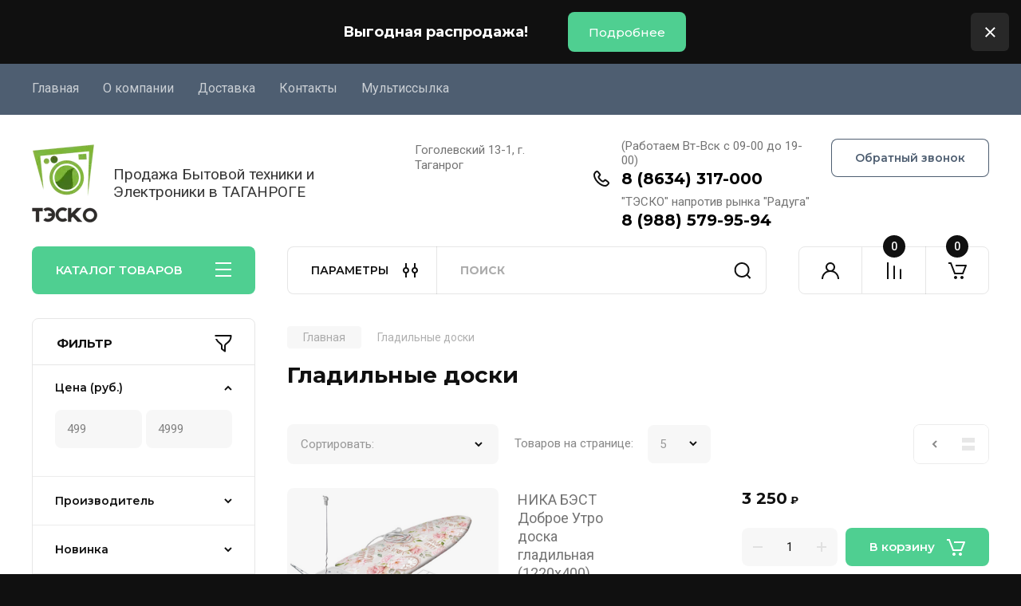

--- FILE ---
content_type: text/html; charset=utf-8
request_url: https://teskoshop.ru/magazin/folder/gladilnye-doski
body_size: 62452
content:
<!doctype html>
<html lang="ru">

<head>
<meta charset="utf-8">
<meta name="robots" content="all"/>
<title>Гладильные доски </title>
<!-- assets.top -->
<script src="/g/libs/nocopy/1.0.0/nocopy.for.all.js" ></script>
<!-- /assets.top -->

<meta name="description" content="Гладильные доски ">
<meta name="keywords" content="Гладильные доски ">
<meta name="SKYPE_TOOLBAR" content="SKYPE_TOOLBAR_PARSER_COMPATIBLE">
<meta name="viewport" content="width=device-width, initial-scale=1.0, maximum-scale=1.0, user-scalable=no">
<meta name="format-detection" content="telephone=no">
<meta http-equiv="x-rim-auto-match" content="none">


<!-- JQuery -->
<!--<script src="/g/libs/jquery/1.10.2/jquery.min.js" charset="utf-8"></script>-->
<script src="/g/libs/jquery/2.2.4/jquery-2.2.4.min.js" charset="utf-8"></script>
<!-- JQuery -->

		<link rel="stylesheet" href="/g/css/styles_articles_tpl.css">
<meta name="yandex-verification" content="33769f02196578a6" />
<link rel="stylesheet" href="/g/libs/lightgallery-proxy-to-hs/lightgallery.proxy.to.hs.min.css" media="all" async>
<script src="/g/libs/lightgallery-proxy-to-hs/lightgallery.proxy.to.hs.stub.min.js"></script>
<script src="/g/libs/lightgallery-proxy-to-hs/lightgallery.proxy.to.hs.js" async></script>

            <!-- 46b9544ffa2e5e73c3c971fe2ede35a5 -->
            <script src='/shared/s3/js/lang/ru.js'></script>
            <script src='/shared/s3/js/common.min.js'></script>
        <link rel='stylesheet' type='text/css' href='/shared/s3/css/calendar.css' /><link rel="icon" href="/favicon.png" type="image/png">
	<link rel="apple-touch-icon" href="/thumb/2/LWXycLAsrYVHUeczKuvz_w/r/favicon.png">
	<link rel="apple-touch-icon" sizes="57x57" href="/thumb/2/cSiQoKjZkTMIo0ziQoXd3Q/57c57/favicon.png">
	<link rel="apple-touch-icon" sizes="60x60" href="/thumb/2/ADHYAP_QOPaTX7kCwZk1yQ/60c60/favicon.png">
	<link rel="apple-touch-icon" sizes="72x72" href="/thumb/2/NUeGOwT7ccqi0vKCk5c7CQ/72c72/favicon.png">
	<link rel="apple-touch-icon" sizes="76x76" href="/thumb/2/hXphuvuCGMlCNmPwtBK8JQ/76c76/favicon.png">
	<link rel="apple-touch-icon" sizes="114x114" href="/thumb/2/eu_DCr8HaH-4Fl9Q5T1Yug/114c114/favicon.png">
	<link rel="apple-touch-icon" sizes="120x120" href="/thumb/2/3MmgBXK7FEpfGfzqoDIQig/120c120/favicon.png">
	<link rel="apple-touch-icon" sizes="144x144" href="/thumb/2/j9LDtrtN_JRbLahuwp6tEA/144c144/favicon.png">
	<link rel="apple-touch-icon" sizes="152x152" href="/thumb/2/hJpSN6oEQd3e9064W7B_Jg/152c152/favicon.png">
	<link rel="apple-touch-icon" sizes="180x180" href="/thumb/2/f_vyPxiafrQ-f6zkloMaLQ/180c180/favicon.png">
	
	<meta name="msapplication-TileImage" content="/thumb/2/bmMZwZpxmRExzY98ed18Wg/c/favicon.png">
	<meta name="msapplication-square70x70logo" content="/thumb/2/u4ZCgXlIt0M0m6gZuZtRyQ/70c70/favicon.png">
	<meta name="msapplication-square150x150logo" content="/thumb/2/foNNC3kvbPYBac4AKEENng/150c150/favicon.png">
	<meta name="msapplication-wide310x150logo" content="/thumb/2/4xXaTyEaqfQGm4mLgRUUfg/310c150/favicon.png">
	<meta name="msapplication-square310x310logo" content="/thumb/2/rmdEXcb0zBLSx3J7TTuAiw/310c310/favicon.png">

<!--s3_require-->
<link rel="stylesheet" href="/g/basestyle/1.0.1/user/user.css" type="text/css"/>
<link rel="stylesheet" href="/g/basestyle/1.0.1/user/user.orange.css" type="text/css"/>
<script type="text/javascript" src="/g/basestyle/1.0.1/user/user.js" async></script>
<!--/s3_require-->
				
		
		
		
			<link rel="stylesheet" type="text/css" href="/g/shop2v2/default/css/theme.less.css">		
			<script type="text/javascript" src="/g/printme.js"></script>
		<script type="text/javascript" src="/g/shop2v2/default/js/tpl.js"></script>
		<script type="text/javascript" src="/g/shop2v2/default/js/baron.min.js"></script>
		
			<script type="text/javascript" src="/g/shop2v2/default/js/shop2.2.js"></script>
		
	<script type="text/javascript">shop2.init({"productRefs": [],"apiHash": {"getPromoProducts":"9b7c401e946410f78e572fbd7ffe5a81","getSearchMatches":"52de4814f25feb4b186e7c361d7ae7af","getFolderCustomFields":"47a75d1ea1b02def8f2bb6496a25cb6b","getProductListItem":"c645c30ce58bf11b856be38e65276d25","cartAddItem":"9696dff0965c13dc50a8edaf26f98078","cartRemoveItem":"f5a71c8b337ee139a19a4b4e1e5e2368","cartUpdate":"5dbb1202c9789a5609c5a133212589ed","cartRemoveCoupon":"109939de80b3010c9191bfc1d1738210","cartAddCoupon":"634e08e9e3f95e694ae69e217d479d39","deliveryCalc":"4dcc865982815d38c7087ca17dac6dfd","printOrder":"9f1e7e03a01b2ca6aec6617fbf0bdd7c","cancelOrder":"ec71caf0897da637e25ec37797744ff7","cancelOrderNotify":"e35817d3cc474be6339732e6bc1d6e45","repeatOrder":"ef5a82735ec1dbe1c5e72168189e34b5","paymentMethods":"12162f42e34efc41745b909bc94e4aa4","compare":"f0e531b9932b29c5152a3860d5807f8b"},"hash": null,"verId": 2584734,"mode": "folder","step": "","uri": "/magazin","IMAGES_DIR": "/d/","my": {"buy_alias":"\u0412 \u043a\u043e\u0440\u0437\u0438\u043d\u0443","buy_mod":true,"buy_kind":true,"on_shop2_btn":true,"gr_auth_placeholder":true,"gr_show_collcetions_amount":true,"gr_kinds_slider":true,"gr_cart_titles":true,"gr_filter_remodal_res":"1260","gr_sorting_no_filter":true,"gr_filter_remodal":true,"gr_filter_range_slider":false,"gr_search_range_slider":false,"gr_add_to_compare_text":"\u041a \u0441\u0440\u0430\u0432\u043d\u0435\u043d\u0438\u044e","gr_to_compare_text":"\u0421\u0440\u0430\u0432\u043d\u0438\u0442\u044c","gr_search_form_title":"\u041f\u041e\u0418\u0421\u041a \u041f\u041e \u041f\u0410\u0420\u0410\u041c\u0415\u0422\u0420\u0410\u041c","gr_vendor_in_thumbs":true,"gr_show_titles":true,"gr_show_options_text":"\u0412\u0441\u0435 \u043f\u0430\u0440\u0430\u043c\u0435\u0442\u0440\u044b","gr_pagelist_only_icons":true,"gr_filter_title_text":"\u0424\u0418\u041b\u042c\u0422\u0420","gr_filter_btn_text":"\u0424\u0418\u041b\u042c\u0422\u0420","gr_filter_reset_text":"\u041e\u0447\u0438\u0441\u0442\u0438\u0442\u044c","gr_card_slider_class":" vertical","gr_product_one_click":"\u0411\u044b\u0441\u0442\u0440\u044b\u0439 \u0437\u0430\u043a\u0430\u0437","gr_options_more_btn":"\u0412\u0441\u0435 \u043f\u0430\u0440\u0430\u043c\u0435\u0442\u0440\u044b","gr_cart_auth_remodal":true,"gr_cart_show_options_text":"\u041f\u043e\u043a\u0430\u0437\u0430\u0442\u044c \u043f\u0430\u0440\u0430\u043c\u0435\u0442\u0440\u044b","gr_cart_clear_btn_class":"clear_btn","gr_cart_back_btn":"\u041a \u043f\u043e\u043a\u0443\u043f\u043a\u0430\u043c","gr_cart_total_title":"\u0420\u0430\u0441\u0447\u0435\u0442","gr_cart_autoriz_btn_class":"cart_buy_rem","gr_cart_regist_btn_class":"cart_regist_btn","gr_coupon_placeholder":"\u041a\u0443\u043f\u043e\u043d","fold_btn_tit":"\u041a\u0410\u0422\u0410\u041b\u041e\u0413 \u0422\u041e\u0412\u0410\u0420\u041e\u0412","fold_mobile_title":"\u041a\u0410\u0422\u0410\u041b\u041e\u0413","search_btn_tit":"\u041f\u0410\u0420\u0410\u041c\u0415\u0422\u0420\u042b","search_form_btn":"\u041d\u0430\u0439\u0442\u0438","gr_show_nav_btns":true,"gr_hide_no_amount_rating":true,"price_fa_rouble":true,"gr_filter_placeholders":true,"gr_filter_only_field_title":true,"gr_comments_only_field_placeholder":true,"gr_coupon_used_text":"\u0418\u0441\u043f\u043e\u043b\u044c\u0437\u043e\u0432\u0430\u043d\u043d\u044b\u0439","gr_pluso_title":"\u041f\u043e\u0434\u0435\u043b\u0438\u0442\u044c\u0441\u044f","gr_cart_preview_version":"2.2.110-electrical-goods-cart-preview","gr_filter_version":"global:shop2.2.110-auto-accessories-adaptive-store-filter.tpl","gr_cart_page_version":"global:shop2.2.110-electrical-goods-cart.tpl","gr_product_template_name":"shop2.2.110-auto-accessories-adaptive-store-product-list-thumbs.tpl","gr_product_page_version":"global:shop2.2.110-electrical-goods-product.tpl","gr_collections_item":"global:shop2.2.110-auto-accessories-adaptive-store-product-item-collections.tpl","min_count_in_select":15,"gr_slider_new_style":true,"gr_buy_btn_data_url":true,"gr_product_quick_view":true,"gr_turn_zoom_image":true,"gr_shop_modules_new_style":true,"gr_pagelist_lazy_load_normal":true,"lazy_load_subpages":true,"gr_shop2_msg":true,"gr_additional_cart_preview_new_template":true,"gr_filter_max_count":10,"gr_cart_amount_new":true,"gr_compare_page_version":"global:shop2.2.110-electrical-goods-compare.tpl","gr_img_lazyload":true,"gr_optimized":false,"fix_fixedPanel_ios":true,"gr_product_show_btns":true,"gr_show_item_params":true,"gr_image_object":true},"shop2_cart_order_payments": 1,"cf_margin_price_enabled": 0,"maps_yandex_key":"","maps_google_key":""});shop2.filter._pre_params = "&s[folder_id]=190883901";shop2.facets.enabled = true;</script>
<style type="text/css">.product-item-thumb {width: 350px;}.product-item-thumb .product-image, .product-item-simple .product-image {height: 350px;width: 350px;}.product-item-thumb .product-amount .amount-title {width: 254px;}.product-item-thumb .product-price {width: 300px;}.shop2-product .product-side-l {width: 200px;}.shop2-product .product-image {height: 190px;width: 200px;}.shop2-product .product-thumbnails li {width: 56px;height: 56px;}</style>
	
	<!-- Custom styles -->
	<link rel="stylesheet" href="/g/libs/jqueryui/datepicker-and-slider/css/jquery-ui.css">
	<link rel="stylesheet" href="/g/libs/lightgallery/v1.2.19/lightgallery.css">
	<link rel="stylesheet" href="/g/libs/remodal/css/remodal.css">
	<link rel="stylesheet" href="/g/libs/remodal/css/remodal-default-theme.css">
	<link rel="stylesheet" href="/g/libs/waslide/css/waslide.css">
	<link rel="stylesheet" href="/g/libs/jquery-popover/0.0.4/jquery.popover.css">
	<link rel="stylesheet" href="/g/libs/tiny-slider/2.9.2/css/animate.min.css">
	<link rel="stylesheet" href="/g/libs/tiny-slider/2.9.2/css/tiny-slider.min.css">
	<!-- Custom styles -->
	
	<!-- Custom js -->
	<script src="/g/libs/headeroom/0.12.0/headroom.js" charset="utf-8"></script>	<script src="/g/libs/jquery-responsive-tabs/1.6.3/jquery.responsiveTabs.min.js" charset="utf-8"></script>
	<script src="/g/libs/jquery-match-height/0.7.2/jquery.matchHeight.min.js" charset="utf-8"></script>
	<script src="/g/libs/jqueryui/datepicker-and-slider/js/jquery-ui.min.js" charset="utf-8"></script>
	<script src="/g/libs/jqueryui/touch_punch/jquery.ui.touch_punch.min.js" charset="utf-8"></script>
	
	<script src="/g/libs/owl-carousel/2.3.4/owl.carousel.min.js" charset="utf-8"></script>
	
			<script src="/g/libs/flexmenu/1.4.2/flexmenu.min.modern.js" charset="utf-8"></script>
		
	<script src="/g/libs/lightgallery/v1.2.19/lightgallery.js" charset="utf-8"></script>
	<script src="/g/libs/jquery-slick/1.6.0/slick.min.js" charset="utf-8"></script>
	<script src="/g/libs/remodal/js/remodal.js" charset="utf-8"></script>
	<script src="/g/libs/waslide/js/animit.js"></script>
	<script src="/g/libs/waslide/js/waslide.js"></script>
	
	<script src="/g/templates/shop2/widgets/js/timer.js" charset="utf-8"></script>
	
	<script src="/g/libs/jquery-popover/0.0.4/jquery.popover.js"></script>
	<script src="/g/libs/tiny-slider/2.9.2/js/tiny-slider.helper.ie8.min.js"></script>
	<script src="/g/libs/tiny-slider/2.9.2/js/tiny-slider.min.js"></script>
	<script src="/g/libs/vanilla-lazyload/17.1.0/lazyload.min.js"></script>	<!-- Custom js -->
	
	<!-- Site js -->
	<script src="/g/s3/misc/form/shop-form/shop-form-minimal.js" charset="utf-8"></script>
	<script src="/g/templates/shop2/2.110.2/electrical-goods/js/plugins.js" charset="utf-8"></script>



	<script src="/g/templates/shop2/2.110.2/electrical-goods/additional_work/product_preview_popup/product_preview_popup.js"></script>

	<script src="/g/templates/shop2/2.110.2/electrical-goods/additional_work/quick_view_popup/quick_view_popup.js"></script>

	<script src="/g/libs/jquery-zoom/1.7.21/js/jquery.zoom.min.js"></script>
	<script src="/g/templates/shop2/2.110.2/electrical-goods/additional_work/image_zoom/image_zoom.js"></script>

	<script src="/g/templates/shop2/2.110.2/electrical-goods/additional_work/special_timer_popup/special_timer_popup.js"></script>

	<script src="/g/templates/shop2/2.110.2/electrical-goods/additional_work/top_timer/top_timer.js"></script>

	<script src="/g/templates/shop2/2.110.2/electrical-goods/additional_work/lazy_load/lazy_load.js"></script>

	<script src="/g/templates/shop2/2.110.2/electrical-goods/additional_work/cart_preview_popup/cart_preview_popup.js"></script>

	<script src="/g/templates/shop2/2.110.2/electrical-goods/additional_work/recent_block/recent_block.js"></script>

<!-- Site js -->

<!-- Theme styles -->

		
				    <link rel="stylesheet" href="/g/templates/shop2/2.110.2/electrical-goods/themes/theme5/theme.scss.css">
			
<!-- Theme styles -->

	<!-- Main js -->
			<script src="/g/templates/shop2/2.110.2/electrical-goods/js/shop_main.js" charset="utf-8"></script>
		<!-- Main js -->

	
<link rel="stylesheet" href="/g/templates/shop2/2.110.2/electrical-goods/css/global_styles.css">



</head><body class="site gr_shop2_msg">
		
					
			<div class="remodal cart-remodal" data-remodal-id="cart-preview-popup" role="dialog" data-remodal-options="hashTracking: false">
	<button data-remodal-action="close" class="gr-icon-btn remodal-close-btn">
		<span>Закрыть</span>
		<svg class="gr-svg-icon">
		    <use xlink:href="#close_btn_icon"></use>
		</svg>
	</button>
	<div class="cart-remodal__body"></div>
</div>	   
   <div class="site_wrap">
	   <div class="mobile_panel_wrap">
	      <div class="mobile__panel">
	         <a class="close-button"><span>&nbsp;</span></a>
	         <div class="mobile_panel_inner">
	            <div class="mobile_menu_prev">
	               <div class="btn_next_menu"><span>МЕНЮ</span></div>
	                <div class="shared_mob_title">КАТАЛОГ</div>
	                <nav class="mobile_shared_wrap">                    
	                </nav>
	
	            </div>
	            <div class="mobile_menu_next">
	               <div class="btn_prev_menu"><span>Назад</span></div>
	               
	            </div>
	         </div>
	      </div>
	   </div>

	   <div class="site__wrapper">
	   	
	   							<div class="timer-block timer_inverse" data-hide-time="6.9444444444444E-6">
		<div class="timer-block__inner">
			<div class="timer-block__body">
									<div class="timer-block__left">
						<div class="timer-block__date gr-timer">30.06.2021 00:00</div>
					</div>
													<div class="timer-block__right">
													<div class="timer-block__text">
																	<div class="timer-block__title">
										Выгодная распродажа!
									</div>
																							</div>
																			<div class="timer-block__btn">
								<a href="#"><span>Подробнее</span></a>
							</div>
											</div>
								<div class="timer-block__close">&nbsp;</div>
			</div>
		</div>
	</div>
				   	
	      <div class="top-menu">
	         <nav class="top-menu__inner block_padding">            
	            <ul class="top-menu__items"><li class="opened active"><a href="/" >Главная</a></li><li class="has-child"><a href="/o-kompanii" >О компании</a><ul class="level-2"><li><a href="/napishite-nam" >Напишите нам</a></li></ul></li><li><a href="/dostavka" >Доставка</a></li><li><a href="/kontakty" >Контакты</a></li><li><a href="/multissylka" >Мультиссылка</a></li></ul>            
	         </nav>
	      </div>
	      <div class="site__inner">
	         <header class="site-header block_padding">
	            <div class="company-info">
	            		            									<a class="company-info__logo_pic" href="https://teskoshop.ru">
								<img style="max-width: 100px" src="/thumb/2/qjz_oRSofVasd17kKz0w5g/100r100/d/logotip.webp" alt="">
							</a>
																					<div class="company-info__name_desc">
		  						               		               <div class="company-info__descr">Продажа Бытовой техники и Электроники в ТАГАНРОГЕ</div>
		               	               </div>
	               	            </div>
	            <div class="head-contacts">
	               <div class="head-contacts__inner">
	                  <div class="head-contacts__address">
	                  		                     	                     <div class="head-contacts__body">Гоголевский 13-1, г. Таганрог</div>
	                     	                  </div>
	                  
	                  	                  <div class="head-contacts__phones">
	                     <div class="head-contacts__phones-inner">
	                        <div class="div-block">
	                        		                        	<div>
	                        		<span class="phone-num__title">(Работаем Вт-Вск с 09-00 до 19-00)</span>
	                        		<a href="tel:8 (8634) 317-000" class="link">8 (8634) 317-000</a>
                        		</div> 
	                        		                        	<div>
	                        		<span class="phone-num__title">&quot;ТЭСКО&quot; напротив рынка &quot;Радуга&quot;</span>
	                        		<a href="tel:8 (988) 579-95-94" class="link">8 (988) 579-95-94</a>
                        		</div> 
	                        		                        </div>
	                        	                     </div>
	                  </div>
	                  	               </div>
	               	               <div class="head-conracts__recall"><span data-remodal-target="form_top_popap" class="head-conracts__recall-btn w-button">Обратный звонок</span></div>
	               	            </div>
	         </header>
	         <div class="shop-modules block_padding shop_modules_new_style">
	            <div class="shop-modules__inner">
	               <div class="shop-modules__folders active">
	                  <div class="shop-modules__folders-title">КАТАЛОГ ТОВАРОВ</div>
	                  <div class="shop-modules__folder-icon"></div>
	               </div>
	               <div class="shop-modules__folders_mobile">
	                  <div class="shop-modules__folder-icon"></div>
	               </div>
	                <div class="shop-modules__search search-smart">
	                    <div data-remodal-target="search_popap" class="shop-modules__search-popup w-button">ПАРАМЕТРЫ</div>
	                     <nav class="search_catalog_top">
	                     	
	                     									<script>
	var shop2SmartSearchSettings = {
		shop2_currency: 'руб.',
		shop2_price_on_request: 'false',
		shop2_text_price_on_request: 'Цена по запросу',
	}
</script>


<div id="search-app" class="hide_search_popup" v-on-clickaway="resetData">

	<form action="/magazin/search" enctype="multipart/form-data" id="smart-search-block" class="search-block">
		<input type="hidden" name="gr_smart_search" value="1">
		<input autocomplete="off"placeholder="Поиск" v-model="search_query" v-on:keyup="searchStart" type="text" name="search_text" class="search-block__input" id="shop2-name">
		<button class="search-block__btn">Найти</button>
	<re-captcha data-captcha="recaptcha"
     data-name="captcha"
     data-sitekey="6LcYvrMcAAAAAKyGWWuW4bP1De41Cn7t3mIjHyNN"
     data-lang="ru"
     data-rsize="invisible"
     data-type="image"
     data-theme="light"></re-captcha></form>
	<div id="search-result" class="custom-scroll scroll-width-thin scroll" v-if="(foundsProduct + foundsFolders + foundsVendors) > 0" v-cloak>
		<div class="search-result-top">
			<div class="search-result-left" v-if="foundsProduct > 0">
				<div class="result-products">
					<div class="products-search-title">Товары<span>{{foundsProduct}}</span></div>
					<div class="product-items">
						<div class="product-item" v-for='product in products'>
							<div class="product-image" v-if="product.image_url">
								<a v-bind:href="'/'+product.alias">
									<img v-bind:src="product.image_url" v-bind:alt="product.name" v-bind:title="product.name">
								</a>
							</div>
							
							<div class="product-image no-image" v-else>
								<a v-bind:href="'/'+product.alias"></a>
							</div>
							
							<div class="product-text">
								<div class="product-name"><a v-bind:href="'/'+product.alias">{{product.name}}</a></div>
								
								<div class="product-text-price" v-if="shop2SmartSearchSettings.shop2_price_on_request && product.price == 0">
									<div class="price"><span>{{shop2SmartSearchSettings.shop2_text_price_on_request}}</span></div>
								</div>
								
								<div class="product-text-price" v-else>
									<div class="price-old" v-if="product.price_old > 0"><strong>{{product.price_old}}</strong> <span>{{shop2SmartSearchSettings.shop2_currency}}</span></div>
									<div class="price"><strong>{{product.price}}</strong> <span>{{shop2SmartSearchSettings.shop2_currency}}</span></div>
								</div>
								
							</div>
						</div>
					</div>
				</div>
			</div>
			<div class="search-result-right" v-if="foundsFolders > 0 || foundsVendors > 0">
				<div class="result-folders" v-if="foundsFolders > 0">
					<div class="folders-search-title">Категории<span>{{foundsFolders}}</span></div>
					<div class="folder-items">
						<div class="folder-item" v-for="folder in foldersSearch">
							<a v-bind:href="'/'+folder.alias" class="found-folder"><span>{{folder.folder_name}}</span></a>
						</div>
					</div>
				</div>
				<div class="result-vendors" v-if="foundsVendors > 0">	
					<div class="vendors-search-title">Производители<span>{{foundsVendors}}</span></div>
					<div class="vendor-items">
						<div class="vendor-item" v-for="vendor in vendorsSearch">
							<a v-bind:href="vendor.alias" class="found-vendor"><span>{{vendor.name}}</span></a>
						</div>
					</div>
				</div>
			</div>
		</div>
		<div class="search-result-bottom">
			<span class="search-result-btn"><span>Все результаты</span></span>
		</div>
	</div>
</div>


<script> 
var shop2SmartSearch = {
		folders: [{"folder_id":"101396700","folder_name":"","tree_id":"49622700","_left":"1","_right":"192","_level":"0","hidden":"0","items":15,"alias":"magazin\/folder\/101396700","page_url":"\/magazin","exporter:share\/yandex_market":1,"exporter:folders:share\/yandex_market":0},{"folder_id":"189199701","folder_name":"\u0425\u043e\u043b\u043e\u0434\u0438\u043b\u044c\u043d\u0438\u043a\u0438","tree_id":"49622700","_left":"2","_right":"3","_level":"1","hidden":"0","items":281,"alias":"magazin\/folder\/holodilniki","page_url":"\/magazin","exporter:share\/yandex_market":false,"image":{"image_id":"2692819701","filename":"7538ef942826ad0b21b689f7e7c38c39.jpg","ver_id":2584734,"image_width":"600","image_height":"593","ext":"jpg"},"checked":1,"icon":null,"accessory_select":"0","kit_select":"0","recommend_select":"0","similar_select":"0","exporter:folders:share\/yandex_market":0},{"folder_id":"189245501","folder_name":"\u0421\u0442\u0438\u0440\u0430\u043b\u044c\u043d\u044b\u0435 \u043c\u0430\u0448\u0438\u043d\u044b","tree_id":"49622700","_left":"4","_right":"7","_level":"1","hidden":"0","items":162,"alias":"magazin\/folder\/stiralnye-mashiny","page_url":"\/magazin","exporter:share\/yandex_market":false,"image":{"image_id":"2693190101","filename":"stiralnaya_mashina_bosch.jpg","ver_id":2584734,"image_width":"950","image_height":"633","ext":"jpg"},"checked":1,"icon":{"image_id":"2693190101","filename":"stiralnaya_mashina_bosch.jpg","ver_id":2584734,"svg_body":"","image_width":"950","image_height":"633","ext":"jpg"},"accessory_select":"0","kit_select":"0","recommend_select":"0","similar_select":"0","exporter:folders:share\/yandex_market":"0"},{"folder_id":"494532109","folder_name":"\u0421\u0442\u0438\u0440\u0430\u043b\u044c\u043d\u044b\u0435 \u043c\u0430\u0448\u0438\u043d\u044b \u043f\u043e\u043b\u0443-\u0430\u0432\u0442\u043e\u043c\u0430\u0442\u0438\u0447\u0435\u0441\u043a\u0438\u0435","tree_id":"49622700","_left":"5","_right":"6","_level":"2","hidden":"0","items":14,"alias":"magazin\/folder\/stiralnye-mashiny-polu-avtomaticheskie","page_url":"\/magazin","exporter:share\/yandex_market":false,"image":{"image_id":"7622567909","filename":"2025-05-16_15-51-01.png","ver_id":2584734,"image_width":"589","image_height":"592","ext":"png"},"checked":false,"icon":null,"accessory_select":"0","kit_select":"0","recommend_select":"0","similar_select":"0","exporter:folders:share\/yandex_market":"0"},{"folder_id":"189255701","folder_name":"\u0422\u0435\u043b\u0435\u0432\u0438\u0437\u043e\u0440\u044b","tree_id":"49622700","_left":"8","_right":"15","_level":"1","hidden":"0","items":97,"alias":"magazin\/folder\/televizory","page_url":"\/magazin","exporter:share\/yandex_market":false,"image":{"image_id":"2744166901","filename":"titul_televizor.jpg","ver_id":2584734,"image_width":"800","image_height":"610","ext":"jpg"},"checked":1,"icon":null,"accessory_select":"0","kit_select":"0","recommend_select":"0","similar_select":"0","exporter:folders:share\/yandex_market":0},{"folder_id":"195604901","folder_name":"\u041a\u0440\u043e\u043d\u0448\u0442\u0435\u0439\u043d\u044b","tree_id":"49622700","_left":"9","_right":"10","_level":"2","hidden":"0","items":28,"alias":"magazin\/folder\/kronshtejny","page_url":"\/magazin","exporter:share\/yandex_market":false,"image":{"image_id":"4134486504","filename":"kronshtejn.png","ver_id":2584734,"image_width":"700","image_height":"700","ext":"png"},"checked":false,"icon":{"image_id":"4134486504","filename":"kronshtejn.png","ver_id":2584734,"svg_body":"","image_width":"700","image_height":"700","ext":"png"},"accessory_select":"0","kit_select":"0","recommend_select":"0","similar_select":"0","exporter:folders:share\/yandex_market":0},{"folder_id":"10034502","folder_name":"\u0410\u043d\u0442\u0435\u043d\u043d\u044b","tree_id":"49622700","_left":"11","_right":"12","_level":"2","hidden":"0","items":3,"alias":"magazin\/folder\/antenny","page_url":"\/magazin","exporter:share\/yandex_market":false,"image":{"image_id":"4134494104","filename":"antenna.png","ver_id":2584734,"image_width":"700","image_height":"700","ext":"png"},"checked":false,"icon":{"image_id":"4134494104","filename":"antenna.png","ver_id":2584734,"svg_body":"","image_width":"700","image_height":"700","ext":"png"},"accessory_select":"0","kit_select":"0","recommend_select":"0","similar_select":"0","exporter:folders:share\/yandex_market":0},{"folder_id":"242117307","folder_name":"\u041c\u043e\u043d\u0438\u0442\u043e\u0440\u044b","tree_id":"49622700","_left":"13","_right":"14","_level":"2","hidden":"0","items":15,"alias":"folder\/242117307","page_url":"\/magazin","exporter:share\/yandex_market":false,"image":null,"checked":false,"icon":{"image_id":"3288800507","filename":"monitor.png","ver_id":2584734,"svg_body":"","image_width":"1244","image_height":"1193","ext":"png"},"accessory_select":"0","kit_select":"0","recommend_select":"0","similar_select":"0","exporter:folders:share\/yandex_market":0},{"folder_id":"190377101","folder_name":"\u0412\u043e\u0434\u043e\u043d\u0430\u0433\u0440\u0435\u0432\u0430\u0442\u0435\u043b\u0438","tree_id":"49622700","_left":"16","_right":"21","_level":"1","hidden":"0","items":"0","alias":"magazin\/folder\/vodonagrevateli","page_url":"\/magazin","exporter:share\/yandex_market":false,"image":{"image_id":"2709242101","filename":"titulnoe_foto_vodonagrevatelya.jpg","ver_id":2584734,"image_width":"240","image_height":"218","ext":"jpg"},"checked":1,"icon":{"image_id":"317277902","filename":"thermex_nova-80_v_vodonagrevatel.png","ver_id":2584734,"svg_body":"","image_width":"734","image_height":"1200","ext":"png"},"accessory_select":"0","kit_select":"0","recommend_select":"0","similar_select":"0","exporter:folders:share\/yandex_market":"0"},{"folder_id":"190402701","folder_name":"\u041d\u0430\u043a\u043e\u043f\u0438\u0442\u0435\u043b\u044c\u043d\u044b\u0435 \u0438 \u043f\u0440\u043e\u0442\u043e\u0447\u043d\u044b\u0435 \u044d\u043b\u0435\u043a\u0442\u0440\u043e\u0432\u043e\u0434\u043e\u043d\u0430\u0433\u0440\u0435\u0432\u0430\u0442\u0435\u043b\u0438","tree_id":"49622700","_left":"17","_right":"18","_level":"2","hidden":"0","items":30,"alias":"magazin\/folder\/nakopitelnye-elektrovodonagrevateli","page_url":"\/magazin","exporter:share\/yandex_market":false,"image":{"image_id":"2709307901","filename":"nakopiteln_vodonagrevatel.jpg","ver_id":2584734,"image_width":"1485","image_height":"1980","ext":"jpg"},"exporter:folders:share\/yandex_market":0},{"folder_id":"190403101","folder_name":"\u0433\u0430\u0437\u043e\u0432\u044b\u0435 \u043a\u043e\u043b\u043e\u043d\u043a\u0438","tree_id":"49622700","_left":"19","_right":"20","_level":"2","hidden":"0","items":3,"alias":"magazin\/folder\/gazovye-kolonki","page_url":"\/magazin","exporter:share\/yandex_market":false,"image":{"image_id":"2709309701","filename":"gazovaya_kolonka.jpg","ver_id":2584734,"image_width":"422","image_height":"512","ext":"jpg"},"exporter:folders:share\/yandex_market":0},{"folder_id":"190528101","folder_name":"\u0412\u0441\u0442\u0440\u0430\u0438\u0432\u0430\u0435\u043c\u0430\u044f \u0442\u0435\u0445\u043d\u0438\u043a\u0430","tree_id":"49622700","_left":"22","_right":"31","_level":"1","hidden":"0","items":"0","alias":"magazin\/folder\/vstraivaemaya-tehnika","page_url":"\/magazin","exporter:share\/yandex_market":false,"image":{"image_id":"2711179101","filename":"titulnoe_foto_vstraiv_tehniki.jpg","ver_id":2584734,"image_width":"800","image_height":"533","ext":"jpg"},"checked":1,"icon":null,"accessory_select":"0","kit_select":"0","recommend_select":"0","similar_select":"0","exporter:folders:share\/yandex_market":0},{"folder_id":"190528701","folder_name":"\u0414\u0443\u0445\u043e\u0432\u043a\u0438 \u0432\u0441\u0442\u0440\u0430\u0438\u0432\u0430\u0435\u043c\u044b\u0435","tree_id":"49622700","_left":"23","_right":"24","_level":"2","hidden":"0","items":30,"alias":"magazin\/folder\/vstraivaemye-duhovki","page_url":"\/magazin","exporter:share\/yandex_market":false,"image":{"image_id":"2711183501","filename":"vtstraiv_duhovka.jpg","ver_id":2584734,"image_width":"1500","image_height":"1500","ext":"jpg"},"exporter:folders:share\/yandex_market":0},{"folder_id":"190529101","folder_name":"\u0412\u0441\u0442\u0440\u0430\u0438\u0432\u0430\u0435\u043c\u044b\u0435 \u043f\u043e\u0432\u0435\u0440\u0445\u043d\u043e\u0441\u0442\u0438","tree_id":"49622700","_left":"25","_right":"26","_level":"2","hidden":"0","items":35,"alias":"magazin\/folder\/vstraivaemye-poverhnosti","page_url":"\/magazin","exporter:share\/yandex_market":false,"image":{"image_id":"2711187701","filename":"vstraiv_plita.jpg","ver_id":2584734,"image_width":"350","image_height":"219","ext":"jpg"},"exporter:folders:share\/yandex_market":0},{"folder_id":"190559501","folder_name":"\u041f\u043e\u0441\u0443\u0434\u043e\u043c\u043e\u0435\u0447\u043d\u044b\u0435 \u043c\u0430\u0448\u0438\u043d\u044b","tree_id":"49622700","_left":"27","_right":"28","_level":"2","hidden":"0","items":3,"alias":"magazin\/folder\/posudomoechnye-mashiny","page_url":"\/magazin","exporter:share\/yandex_market":false,"image":{"image_id":"2711403701","filename":"posudomojka.jpg","ver_id":2584734,"image_width":"740","image_height":"531","ext":"jpg"},"exporter:folders:share\/yandex_market":0},{"folder_id":"190651701","folder_name":"\u0412\u044b\u0442\u044f\u0436\u043a\u0438 \u0432\u0441\u0442\u0440\u0430\u0438\u0432\u0430\u0435\u043c\u044b\u0435","tree_id":"49622700","_left":"29","_right":"30","_level":"2","hidden":"0","items":3,"alias":"magazin\/folder\/vytyazhki-vstraivaemye","page_url":"\/magazin","exporter:share\/yandex_market":false,"image":{"image_id":"2712146301","filename":"vytyazhka_vstraiv.jpg","ver_id":2584734,"image_width":"277","image_height":"182","ext":"jpg"},"exporter:folders:share\/yandex_market":0},{"folder_id":"190658101","folder_name":"\u0412\u044b\u0442\u044f\u0436\u043a\u0438","tree_id":"49622700","_left":"32","_right":"39","_level":"1","hidden":"0","items":"0","alias":"magazin\/folder\/vytyazhki","page_url":"\/magazin","exporter:share\/yandex_market":false,"image":{"image_id":"2712229701","filename":"titulnaya_vytyazhka.jpg","ver_id":2584734,"image_width":"512","image_height":"384","ext":"jpg"},"checked":1,"icon":{"image_id":"2712229701","filename":"titulnaya_vytyazhka.jpg","ver_id":2584734,"svg_body":"","image_width":"512","image_height":"384","ext":"jpg"},"accessory_select":"0","kit_select":"0","recommend_select":"0","similar_select":"0","exporter:folders:share\/yandex_market":"0"},{"folder_id":"190662101","folder_name":"\u0424\u0438\u043b\u044c\u0442\u0440\u044b \u0434\u043b\u044f \u0432\u044b\u0442\u044f\u0436\u0435\u043a","tree_id":"49622700","_left":"33","_right":"34","_level":"2","hidden":"0","items":1,"alias":"magazin\/folder\/filtry-dlya-vytyazhek","page_url":"\/magazin","exporter:share\/yandex_market":false,"image":{"image_id":"2712281501","filename":"filtr_dlya_vytyazhki.jpg","ver_id":2584734,"image_width":"400","image_height":"319","ext":"jpg"},"exporter:folders:share\/yandex_market":0},{"folder_id":"190662501","folder_name":"\u041a\u0443\u043f\u043e\u043b\u044c\u043d\u044b\u0435 \u0432\u044b\u0442\u044f\u0436\u043a\u0438","tree_id":"49622700","_left":"35","_right":"36","_level":"2","hidden":"0","items":10,"alias":"magazin\/folder\/kupolnye-vytyazhki","page_url":"\/magazin","exporter:share\/yandex_market":false,"image":{"image_id":"2712299701","filename":"kupolnaya_vytyazhka.jpg","ver_id":2584734,"image_width":"1000","image_height":"1000","ext":"jpg"},"exporter:folders:share\/yandex_market":0},{"folder_id":"190935701","folder_name":"\u0412\u044b\u0442\u044f\u0436\u043a\u0438 \u043f\u043b\u043e\u0441\u043a\u0438\u0435","tree_id":"49622700","_left":"37","_right":"38","_level":"2","hidden":"0","items":12,"alias":"magazin\/folder\/vytyazhki-ploskie","page_url":"\/magazin","exporter:share\/yandex_market":false,"image":{"image_id":"2715074901","filename":"vytyazhka.jpg","ver_id":2584734,"image_width":"1024","image_height":"683","ext":"jpg"},"exporter:folders:share\/yandex_market":0},{"folder_id":"190855301","folder_name":"\u0413\u0430\u0437\u043e\u0432\u044b\u0435 \u0438 \u044d\u043b\u0435\u043a\u0442\u0440\u0438\u0447\u0435\u0441\u043a\u0438\u0435 \u043f\u043b\u0438\u0442\u044b","tree_id":"49622700","_left":"40","_right":"51","_level":"1","hidden":"0","items":"0","alias":"magazin\/folder\/gazovye-i-elektricheskie-plity","page_url":"\/magazin","exporter:share\/yandex_market":false,"image":{"image_id":"2714131101","filename":"titulnaya_gaz_i_elektr_plita.jpg","ver_id":2584734,"image_width":"800","image_height":"506","ext":"jpg"},"checked":1,"icon":null,"accessory_select":"0","kit_select":"0","recommend_select":"0","similar_select":"0","exporter:folders:share\/yandex_market":0},{"folder_id":"190855701","folder_name":"\u0433\u0430\u0437\u043e\u0432\u044b\u0435 \u043f\u043b\u0438\u0442\u044b","tree_id":"49622700","_left":"41","_right":"42","_level":"2","hidden":"0","items":47,"alias":"magazin\/folder\/gazovye-plity","page_url":"\/magazin","exporter:share\/yandex_market":false,"image":{"image_id":"2714133101","filename":"titulnaya_gazovaya_plita.jpg","ver_id":2584734,"image_width":"495","image_height":"512","ext":"jpg"},"exporter:folders:share\/yandex_market":0},{"folder_id":"190856701","folder_name":"\u044d\u043b\u0435\u043a\u0442\u0440\u0438\u0447\u0435\u0441\u043a\u0438\u0435 \u043f\u043b\u0438\u0442\u044b","tree_id":"49622700","_left":"43","_right":"44","_level":"2","hidden":"0","items":20,"alias":"magazin\/folder\/elektricheskaya-plita","page_url":"\/magazin","exporter:share\/yandex_market":false,"image":{"image_id":"2714171101","filename":"titulnaya_elektro_plita.jpg","ver_id":2584734,"image_width":"207","image_height":"150","ext":"jpg"},"exporter:folders:share\/yandex_market":0},{"folder_id":"195367501","folder_name":"\u041d\u0430\u0441\u0442\u043e\u043b\u044c\u043d\u044b\u0435 \u043f\u043b\u0438\u0442\u044b","tree_id":"49622700","_left":"45","_right":"46","_level":"2","hidden":"0","items":11,"alias":"magazin\/folder\/nastolnye-plity","page_url":"\/magazin","exporter:share\/yandex_market":false,"image":null,"exporter:folders:share\/yandex_market":0},{"folder_id":"195367901","folder_name":"\u042d\u043b\u0435\u043a\u0442\u0440\u0438\u0447\u0435\u0441\u043a\u0438\u0435 \u043f\u0435\u0447\u0438 \u041c\u0418\u041d\u0418","tree_id":"49622700","_left":"47","_right":"48","_level":"2","hidden":"0","items":13,"alias":"magazin\/folder\/elektricheskie-pechi-mini","page_url":"\/magazin","exporter:share\/yandex_market":false,"image":null,"exporter:folders:share\/yandex_market":0},{"folder_id":"251351908","folder_name":"\u041a\u043e\u043c\u0431\u0438\u043d\u0438\u0440\u043e\u0432\u0430\u043d\u043d\u044b\u0435 \u043f\u043b\u0438\u0442\u044b","tree_id":"49622700","_left":"49","_right":"50","_level":"2","hidden":"0","items":5,"alias":"magazin\/folder\/kombinirovannye-plity","page_url":"\/magazin","exporter:share\/yandex_market":false,"image":{"image_id":"3263732308","filename":"kombinirovannaya_plita.png","ver_id":2584734,"image_width":"1070","image_height":"1070","ext":"png"},"checked":false,"icon":{"image_id":"3263732308","filename":"kombinirovannaya_plita.png","ver_id":2584734,"svg_body":"","image_width":"1070","image_height":"1070","ext":"png"},"accessory_select":"0","kit_select":"0","recommend_select":"0","similar_select":"0","exporter:folders:share\/yandex_market":0},{"folder_id":"190883901","folder_name":"\u0413\u043b\u0430\u0434\u0438\u043b\u044c\u043d\u044b\u0435 \u0434\u043e\u0441\u043a\u0438","tree_id":"49622700","_left":"52","_right":"53","_level":"1","hidden":"0","items":36,"alias":"magazin\/folder\/gladilnye-doski","page_url":"\/magazin","exporter:share\/yandex_market":false,"image":{"image_id":"2714346901","filename":"titulnaya_gladilnaya_doska.jpg","ver_id":2584734,"image_width":"600","image_height":"600","ext":"jpg"},"checked":1,"icon":{"image_id":"2714346901","filename":"titulnaya_gladilnaya_doska.jpg","ver_id":2584734,"svg_body":"","image_width":"600","image_height":"600","ext":"jpg"},"accessory_select":"0","kit_select":"0","recommend_select":"0","similar_select":"0","exporter:folders:share\/yandex_market":"0"},{"folder_id":"190962101","folder_name":"\u041c\u0435\u043b\u043a\u0430\u044f \u0431\u044b\u0442\u043e\u0432\u0430\u044f \u0442\u0435\u0445\u043d\u0438\u043a\u0430","tree_id":"49622700","_left":"54","_right":"103","_level":"1","hidden":"0","items":"0","alias":"magazin\/folder\/melkaya-bytovaya-tehnika","page_url":"\/magazin","exporter:share\/yandex_market":false,"image":{"image_id":"2717101101","filename":"melkaya_bytovaya_tehnika.jpg","ver_id":2584734,"image_width":"700","image_height":"663","ext":"jpg"},"checked":1,"icon":null,"accessory_select":"0","kit_select":"0","recommend_select":"0","similar_select":"0","exporter:folders:share\/yandex_market":0},{"folder_id":"190973701","folder_name":"\u0411\u043b\u0435\u043d\u0434\u0435\u0440\u044b","tree_id":"49622700","_left":"55","_right":"56","_level":"2","hidden":"0","items":50,"alias":"magazin\/folder\/blendery-1","page_url":"\/magazin","exporter:share\/yandex_market":false,"image":{"image_id":"2693386101","filename":"blender1200x1200.jpg","ver_id":2584734,"image_width":"600","image_height":"600","ext":"jpg"},"exporter:folders:share\/yandex_market":0},{"folder_id":"190978301","folder_name":"\u0412\u0435\u0441\u044b","tree_id":"49622700","_left":"57","_right":"62","_level":"2","hidden":"0","items":"0","alias":"magazin\/folder\/vesy-1","page_url":"\/magazin","exporter:share\/yandex_market":false,"image":{"image_id":"2693412501","filename":"vesy_foto.png","ver_id":2584734,"image_width":"800","image_height":"534","ext":"png"},"exporter:folders:share\/yandex_market":0},{"folder_id":"190979301","folder_name":"\u0412\u0435\u0441\u044b \u043a\u0443\u0445\u043e\u043d\u043d\u044b\u0435","tree_id":"49622700","_left":"58","_right":"59","_level":"3","hidden":"0","items":7,"alias":"magazin\/folder\/vesy-kuhonnye-1","page_url":"\/magazin","exporter:share\/yandex_market":false,"image":{"image_id":"4157064104","filename":"vesy_dlya_kuhni.png","ver_id":2584734,"image_width":"1090","image_height":"1090","ext":"png"},"checked":false,"icon":{"image_id":"4157064104","filename":"vesy_dlya_kuhni.png","ver_id":2584734,"svg_body":"","image_width":"1090","image_height":"1090","ext":"png"},"accessory_select":"0","kit_select":"0","recommend_select":"0","similar_select":"0","exporter:folders:share\/yandex_market":0},{"folder_id":"190980101","folder_name":"\u0412\u0435\u0441\u044b \u043d\u0430\u043f\u043e\u043b\u044c\u043d\u044b\u0435","tree_id":"49622700","_left":"60","_right":"61","_level":"3","hidden":"0","items":23,"alias":"magazin\/folder\/vesy-napolnye-1","page_url":"\/magazin","exporter:share\/yandex_market":false,"image":{"image_id":"2693424501","filename":"vesy_napolnye.jpg","ver_id":2584734,"image_width":"223","image_height":"226","ext":"jpg"},"checked":false,"icon":null,"accessory_select":"0","kit_select":"0","recommend_select":"0","similar_select":"0","exporter:folders:share\/yandex_market":0},{"folder_id":"190992701","folder_name":"\u041a\u043e\u0444\u0435\u0432\u0430\u0440\u043a\u0438","tree_id":"49622700","_left":"63","_right":"64","_level":"2","hidden":"0","items":9,"alias":"magazin\/folder\/kofevarki-1","page_url":"\/magazin","exporter:share\/yandex_market":false,"image":{"image_id":"2714719701","filename":"titulnaya_kofevarka.jpg","ver_id":2584734,"image_width":"624","image_height":"356","ext":"jpg"},"exporter:folders:share\/yandex_market":0},{"folder_id":"190993301","folder_name":"\u041a\u043e\u0444\u0435\u043c\u043e\u043b\u043a\u0438","tree_id":"49622700","_left":"65","_right":"66","_level":"2","hidden":"0","items":17,"alias":"magazin\/folder\/kofemolki-1","page_url":"\/magazin","exporter:share\/yandex_market":false,"image":{"image_id":"2714832501","filename":"kofemolka.jpg","ver_id":2584734,"image_width":"800","image_height":"600","ext":"jpg"},"exporter:folders:share\/yandex_market":0},{"folder_id":"191000901","folder_name":"\u041c\u0438\u043a\u0441\u0435\u0440\u044b","tree_id":"49622700","_left":"67","_right":"68","_level":"2","hidden":"0","items":19,"alias":"magazin\/folder\/miksery","page_url":"\/magazin","exporter:share\/yandex_market":false,"image":{"image_id":"2715382101","filename":"titulnyj_mikser.jpg","ver_id":2584734,"image_width":"600","image_height":"600","ext":"jpg"},"exporter:folders:share\/yandex_market":0},{"folder_id":"191010701","folder_name":"\u041c\u044f\u0441\u043e\u0440\u0443\u0431\u043a\u0438","tree_id":"49622700","_left":"69","_right":"70","_level":"2","hidden":"0","items":28,"alias":"magazin\/folder\/myasorubki","page_url":"\/magazin","exporter:share\/yandex_market":false,"image":{"image_id":"2715428501","filename":"titul_myasorubka.jpg","ver_id":2584734,"image_width":"1024","image_height":"1024","ext":"jpg"},"exporter:folders:share\/yandex_market":0},{"folder_id":"191028101","folder_name":"\u041e\u0442\u043f\u0430\u0440\u0438\u0432\u0430\u0442\u0435\u043b\u0438","tree_id":"49622700","_left":"71","_right":"72","_level":"2","hidden":"0","items":9,"alias":"magazin\/folder\/otparivateli","page_url":"\/magazin","exporter:share\/yandex_market":false,"image":{"image_id":"2715572901","filename":"titul_otparivatel.jpg","ver_id":2584734,"image_width":"1055","image_height":"760","ext":"jpg"},"exporter:folders:share\/yandex_market":0},{"folder_id":"191071101","folder_name":"\u041c\u0443\u043b\u044c\u0442\u0438\u0432\u0430\u0440\u043a\u0438, \u043f\u0430\u0440\u043e\u0432\u0430\u0440\u043a\u0438","tree_id":"49622700","_left":"73","_right":"74","_level":"2","hidden":"0","items":13,"alias":"magazin\/folder\/multivarki-parovarki","page_url":"\/magazin","exporter:share\/yandex_market":false,"image":{"image_id":"2715973101","filename":"titul_multivarka.jpg","ver_id":2584734,"image_width":"1024","image_height":"727","ext":"jpg"},"exporter:folders:share\/yandex_market":0},{"folder_id":"191131901","folder_name":"\u041c\u0438\u043a\u0440\u043e\u0432\u043e\u043b\u043d\u043e\u0432\u044b\u0435 \u043f\u0435\u0447\u0438","tree_id":"49622700","_left":"75","_right":"78","_level":"2","hidden":"0","items":43,"alias":"magazin\/folder\/mikrovolnovye-pechi","page_url":"\/magazin","exporter:share\/yandex_market":false,"image":{"image_id":"2717159501","filename":"titul_mikrovolnovka.jpg","ver_id":2584734,"image_width":"800","image_height":"564","ext":"jpg"},"exporter:folders:share\/yandex_market":0},{"folder_id":"195605701","folder_name":"\u043a\u0440\u043e\u043d\u0448\u0442\u0435\u0439\u043d\u044b","tree_id":"49622700","_left":"76","_right":"77","_level":"3","hidden":"0","items":3,"alias":"magazin\/folder\/kroshtejny","page_url":"\/magazin","exporter:share\/yandex_market":false,"image":{"image_id":"4157099904","filename":"kronshtejn_dlya_mikrov.png","ver_id":2584734,"image_width":"603","image_height":"603","ext":"png"},"checked":false,"icon":{"image_id":"4157099904","filename":"kronshtejn_dlya_mikrov.png","ver_id":2584734,"svg_body":"","image_width":"603","image_height":"603","ext":"png"},"accessory_select":"0","kit_select":"0","recommend_select":"0","similar_select":"0","exporter:folders:share\/yandex_market":0},{"folder_id":"191192501","folder_name":"\u0445\u043b\u0435\u0431\u043e\u043f\u0435\u0447\u044c","tree_id":"49622700","_left":"79","_right":"80","_level":"2","hidden":"0","items":13,"alias":"magazin\/folder\/hlebopech","page_url":"\/magazin","exporter:share\/yandex_market":false,"image":{"image_id":"4135116504","filename":"hlebopech.png","ver_id":2584734,"image_width":"901","image_height":"900","ext":"png"},"checked":false,"icon":{"image_id":"4135116504","filename":"hlebopech.png","ver_id":2584734,"svg_body":"","image_width":"901","image_height":"900","ext":"png"},"accessory_select":"0","kit_select":"0","recommend_select":"0","similar_select":"0","exporter:folders:share\/yandex_market":0},{"folder_id":"191265101","folder_name":"\u0421\u043e\u043a\u043e\u0432\u044b\u0436\u0438\u043c\u0430\u043b\u043a\u0438","tree_id":"49622700","_left":"81","_right":"82","_level":"2","hidden":"0","items":6,"alias":"magazin\/folder\/sokovyzhimalki","page_url":"\/magazin","exporter:share\/yandex_market":false,"image":{"image_id":"4147259904","filename":"sokovyzhimalka.png","ver_id":2584734,"image_width":"1202","image_height":"1201","ext":"png"},"checked":false,"icon":{"image_id":"4147259904","filename":"sokovyzhimalka.png","ver_id":2584734,"svg_body":"","image_width":"1202","image_height":"1201","ext":"png"},"accessory_select":"0","kit_select":"0","recommend_select":"0","similar_select":"0","exporter:folders:share\/yandex_market":0},{"folder_id":"191329301","folder_name":"\u0422\u043e\u0441\u0442\u0435\u0440\u044b, \u0432\u0430\u0444\u0435\u043b\u044c\u043d\u0438\u0446\u044b, \u0441\u0443\u0448\u043a\u0430 \u0434\u043b\u044f \u043e\u0432\u043e\u0449\u0435\u0439, \u044d\u043b\u0435\u043a\u0442\u0440\u043e\u0433\u0440\u0438\u043b\u044c \u0438 \u0442.\u0434.","tree_id":"49622700","_left":"83","_right":"84","_level":"2","hidden":"0","items":34,"alias":"magazin\/folder\/tostery-vafelnicy-sushka-dlya-ovoshchej-elektrogril-i-t-d","page_url":"\/magazin","exporter:share\/yandex_market":false,"image":{"image_id":"4148818304","filename":"tostery.png","ver_id":2584734,"image_width":"624","image_height":"624","ext":"png"},"checked":false,"icon":{"image_id":"4148818304","filename":"tostery.png","ver_id":2584734,"svg_body":"","image_width":"624","image_height":"624","ext":"png"},"accessory_select":"0","kit_select":"0","recommend_select":"0","similar_select":"0","exporter:folders:share\/yandex_market":0},{"folder_id":"191522701","folder_name":"\u0423\u0442\u044e\u0433\u0438","tree_id":"49622700","_left":"85","_right":"88","_level":"2","hidden":"0","items":41,"alias":"magazin\/folder\/utyugi","page_url":"\/magazin","exporter:share\/yandex_market":false,"image":{"image_id":"2721889301","filename":"titul_utyugi.jpg","ver_id":2584734,"image_width":"600","image_height":"399","ext":"jpg"},"exporter:folders:share\/yandex_market":0},{"folder_id":"91317904","folder_name":"\u0421\u0443\u0448\u0438\u043b\u043a\u0430 \u0434\u043b\u044f \u0431\u0435\u043b\u044c\u044f","tree_id":"49622700","_left":"86","_right":"87","_level":"3","hidden":"0","items":8,"alias":"magazin\/folder\/sushilka-dlya-belya","page_url":"\/magazin","exporter:share\/yandex_market":false,"image":{"image_id":"4157400504","filename":"sushilka.png","ver_id":2584734,"image_width":"601","image_height":"601","ext":"png"},"checked":false,"icon":{"image_id":"4157400504","filename":"sushilka.png","ver_id":2584734,"svg_body":"","image_width":"601","image_height":"601","ext":"png"},"accessory_select":"0","kit_select":"0","recommend_select":"0","similar_select":"0","exporter:folders:share\/yandex_market":0},{"folder_id":"195026701","folder_name":"\u0424\u0440\u0438\u0442\u044e\u0440\u043d\u0438\u0446\u044b\/ \u0428\u0430\u0448\u043b\u044b\u0447\u043d\u0438\u0446\u044b","tree_id":"49622700","_left":"89","_right":"90","_level":"2","hidden":"0","items":3,"alias":"magazin\/folder\/frityurnicy-shashlychnicy","page_url":"\/magazin","exporter:share\/yandex_market":false,"image":{"image_id":"4150483304","filename":"frityurnica.png","ver_id":2584734,"image_width":"1000","image_height":"1000","ext":"png"},"checked":false,"icon":{"image_id":"4150483304","filename":"frityurnica.png","ver_id":2584734,"svg_body":"","image_width":"1000","image_height":"1000","ext":"png"},"accessory_select":"0","kit_select":"0","recommend_select":"0","similar_select":"0","exporter:folders:share\/yandex_market":0},{"folder_id":"195031701","folder_name":"\u041a\u0443\u0445\u043e\u043d\u043d\u044b\u0435 \u043a\u043e\u043c\u0431\u0430\u0439\u043d\u044b","tree_id":"49622700","_left":"91","_right":"92","_level":"2","hidden":"0","items":8,"alias":"magazin\/folder\/kuhonnye-kombajny","page_url":"\/magazin","exporter:share\/yandex_market":false,"image":{"image_id":"4150805504","filename":"kuh_kombajn.png","ver_id":2584734,"image_width":"1875","image_height":"1875","ext":"png"},"checked":false,"icon":{"image_id":"4150805504","filename":"kuh_kombajn.png","ver_id":2584734,"svg_body":"","image_width":"1875","image_height":"1875","ext":"png"},"accessory_select":"0","kit_select":"0","recommend_select":"0","similar_select":"0","exporter:folders:share\/yandex_market":0},{"folder_id":"195052501","folder_name":"\u0427\u0430\u0439\u043d\u0438\u043a\u0438","tree_id":"49622700","_left":"93","_right":"94","_level":"2","hidden":"0","items":92,"alias":"magazin\/folder\/chajniki","page_url":"\/magazin","exporter:share\/yandex_market":false,"image":{"image_id":"4150915104","filename":"chajnik.png","ver_id":2584734,"image_width":"546","image_height":"546","ext":"png"},"checked":false,"icon":{"image_id":"4150915104","filename":"chajnik.png","ver_id":2584734,"svg_body":"","image_width":"546","image_height":"546","ext":"png"},"accessory_select":"0","kit_select":"0","recommend_select":"0","similar_select":"0","exporter:folders:share\/yandex_market":0},{"folder_id":"195550301","folder_name":"\u0410\u044d\u0440\u043e\u0433\u0440\u0438\u043b\u0438","tree_id":"49622700","_left":"95","_right":"96","_level":"2","hidden":"0","items":3,"alias":"magazin\/folder\/aerogrili","page_url":"\/magazin","exporter:share\/yandex_market":false,"image":{"image_id":"4151220704","filename":"aerogril.png","ver_id":2584734,"image_width":"1296","image_height":"1296","ext":"png"},"checked":false,"icon":{"image_id":"4151220704","filename":"aerogril.png","ver_id":2584734,"svg_body":"","image_width":"1296","image_height":"1296","ext":"png"},"accessory_select":"0","kit_select":"0","recommend_select":"0","similar_select":"0","exporter:folders:share\/yandex_market":0},{"folder_id":"114009702","folder_name":"\u0422\u0435\u0440\u043c\u043e\u0441","tree_id":"49622700","_left":"97","_right":"98","_level":"2","hidden":"0","items":22,"alias":"magazin\/folder\/termos","page_url":"\/magazin","exporter:share\/yandex_market":false,"image":{"image_id":"4151966104","filename":"termos.png","ver_id":2584734,"image_width":"556","image_height":"556","ext":"png"},"checked":false,"icon":{"image_id":"4151966104","filename":"termos.png","ver_id":2584734,"svg_body":"","image_width":"556","image_height":"556","ext":"png"},"accessory_select":"0","kit_select":"0","recommend_select":"0","similar_select":"0","exporter:folders:share\/yandex_market":0},{"folder_id":"188484304","folder_name":"\u041a\u0443\u043b\u0435\u0440 \u0434\u043b\u044f \u0432\u043e\u0434\u044b","tree_id":"49622700","_left":"99","_right":"100","_level":"2","hidden":"0","items":"2","alias":"magazin\/folder\/kuler-dlya-vody","page_url":"\/magazin","exporter:share\/yandex_market":false,"image":{"image_id":"4151292504","filename":"kuler_dlya_vody.png","ver_id":2584734,"image_width":"556","image_height":"556","ext":"png"},"checked":false,"icon":{"image_id":"4151292504","filename":"kuler_dlya_vody.png","ver_id":2584734,"svg_body":"","image_width":"556","image_height":"556","ext":"png"},"accessory_select":"0","kit_select":"0","recommend_select":"0","similar_select":"0","exporter:folders:share\/yandex_market":0},{"folder_id":"158832109","folder_name":"\u0423\u0432\u043b\u0430\u0436\u043d\u0438\u0442\u0435\u043b\u0438 \u0432\u043e\u0437\u0434\u0443\u0445\u0430","tree_id":"49622700","_left":"101","_right":"102","_level":"2","hidden":"0","items":2,"alias":"magazin\/folder\/uvlazhniteli-vozduha","page_url":"\/magazin","exporter:share\/yandex_market":false,"image":{"image_id":"2502865509","filename":"uvlazhniteli_vozduha.png","ver_id":2584734,"image_width":"940","image_height":"755","ext":"png"},"checked":false,"icon":null,"accessory_select":"0","kit_select":"0","recommend_select":"0","similar_select":"0","exporter:folders:share\/yandex_market":0},{"folder_id":"3242302","folder_name":"\u0427\u0430\u0441\u044b","tree_id":"49622700","_left":"104","_right":"105","_level":"1","hidden":"0","items":106,"alias":"magazin\/folder\/chasy","page_url":"\/magazin","exporter:share\/yandex_market":false,"image":{"image_id":"162106102","filename":"chasy_interer.jpg","ver_id":2584734,"image_width":"228","image_height":"228","ext":"jpg"},"checked":1,"icon":{"image_id":"162106102","filename":"chasy_interer.jpg","ver_id":2584734,"svg_body":"","image_width":"228","image_height":"228","ext":"jpg"},"accessory_select":"0","kit_select":"0","recommend_select":"0","similar_select":"0","exporter:folders:share\/yandex_market":"0"},{"folder_id":"192690701","folder_name":"\u0422\u043e\u0432\u0430\u0440\u044b \u0434\u043b\u044f \u043a\u0440\u0430\u0441\u043e\u0442\u044b","tree_id":"49622700","_left":"106","_right":"119","_level":"1","hidden":"0","items":"0","alias":"magazin\/folder\/feny","page_url":"\/magazin","exporter:share\/yandex_market":false,"image":{"image_id":"2812124701","filename":"titul_fen.jpg","ver_id":2584734,"image_width":"840","image_height":"450","ext":"jpg"},"checked":1,"icon":{"image_id":"4154683104","filename":"fen.png","ver_id":2584734,"svg_body":"","image_width":"817","image_height":"817","ext":"png"},"accessory_select":"0","kit_select":"0","recommend_select":"0","similar_select":"0","exporter:folders:share\/yandex_market":"0"},{"folder_id":"192693501","folder_name":"\u0412\u044b\u043f\u0440\u044f\u043c\u0438\u0442\u0435\u043b\u0438","tree_id":"49622700","_left":"107","_right":"108","_level":"2","hidden":"0","items":18,"alias":"magazin\/folder\/vypryamiteli","page_url":"\/magazin","exporter:share\/yandex_market":false,"image":{"image_id":"4154037704","filename":"vypryamitel.png","ver_id":2584734,"image_width":"747","image_height":"747","ext":"png"},"checked":false,"icon":{"image_id":"4154037704","filename":"vypryamitel.png","ver_id":2584734,"svg_body":"","image_width":"747","image_height":"747","ext":"png"},"accessory_select":"0","kit_select":"0","recommend_select":"0","similar_select":"0","exporter:folders:share\/yandex_market":0},{"folder_id":"192694101","folder_name":"\u0424\u0435\u043d\u044b","tree_id":"49622700","_left":"109","_right":"110","_level":"2","hidden":"0","items":55,"alias":"magazin\/folder\/feny-1","page_url":"\/magazin","exporter:share\/yandex_market":false,"image":{"image_id":"4154683104","filename":"fen.png","ver_id":2584734,"image_width":"817","image_height":"817","ext":"png"},"checked":false,"icon":{"image_id":"4154683104","filename":"fen.png","ver_id":2584734,"svg_body":"","image_width":"817","image_height":"817","ext":"png"},"accessory_select":"0","kit_select":"0","recommend_select":"0","similar_select":"0","exporter:folders:share\/yandex_market":0},{"folder_id":"195002501","folder_name":"\u0411\u0440\u0438\u0442\u0432\u044b","tree_id":"49622700","_left":"111","_right":"114","_level":"2","hidden":"0","items":28,"alias":"magazin\/folder\/britvy","page_url":"\/magazin","exporter:share\/yandex_market":false,"image":{"image_id":"4156274104","filename":"britva.png","ver_id":2584734,"image_width":"603","image_height":"603","ext":"png"},"checked":false,"icon":{"image_id":"4156274104","filename":"britva.png","ver_id":2584734,"svg_body":"","image_width":"603","image_height":"603","ext":"png"},"accessory_select":"0","kit_select":"0","recommend_select":"0","similar_select":"0","exporter:folders:share\/yandex_market":0},{"folder_id":"195006501","folder_name":"\u0410\u043a\u0441\u0435\u0441\u0441\u0443\u0430\u0440\u044b \u0434\u043b\u044f \u0431\u0440\u0438\u0442\u0432","tree_id":"49622700","_left":"112","_right":"113","_level":"3","hidden":"0","items":4,"alias":"magazin\/folder\/aksessuary-dlya-britv","page_url":"\/magazin","exporter:share\/yandex_market":false,"image":{"image_id":"4156899504","filename":"dlya_britvy.png","ver_id":2584734,"image_width":"788","image_height":"788","ext":"png"},"checked":false,"icon":{"image_id":"4156899504","filename":"dlya_britvy.png","ver_id":2584734,"svg_body":"","image_width":"788","image_height":"788","ext":"png"},"accessory_select":"0","kit_select":"0","recommend_select":"0","similar_select":"0","exporter:folders:share\/yandex_market":0},{"folder_id":"195013301","folder_name":"\u041c\u0430\u0448\u0438\u043d\u043a\u0438 \u0434\u043b\u044f \u0441\u0442\u0440\u0438\u0436\u043a\u0438","tree_id":"49622700","_left":"115","_right":"116","_level":"2","hidden":"0","items":12,"alias":"magazin\/folder\/mashinki-dlya-strizhki","page_url":"\/magazin","exporter:share\/yandex_market":false,"image":{"image_id":"4156340704","filename":"mashinka_dlya_strizhki.png","ver_id":2584734,"image_width":"603","image_height":"603","ext":"png"},"checked":false,"icon":{"image_id":"4156340704","filename":"mashinka_dlya_strizhki.png","ver_id":2584734,"svg_body":"","image_width":"603","image_height":"603","ext":"png"},"accessory_select":"0","kit_select":"0","recommend_select":"0","similar_select":"0","exporter:folders:share\/yandex_market":0},{"folder_id":"195014501","folder_name":"\u042d\u043f\u0438\u043b\u044f\u0442\u043e\u0440\u044b","tree_id":"49622700","_left":"117","_right":"118","_level":"2","hidden":"0","items":18,"alias":"magazin\/folder\/epilyatory","page_url":"\/magazin","exporter:share\/yandex_market":false,"image":{"image_id":"4156455904","filename":"epilyator.png","ver_id":2584734,"image_width":"853","image_height":"853","ext":"png"},"checked":false,"icon":{"image_id":"4156455904","filename":"epilyator.png","ver_id":2584734,"svg_body":"","image_width":"853","image_height":"853","ext":"png"},"accessory_select":"0","kit_select":"0","recommend_select":"0","similar_select":"0","exporter:folders:share\/yandex_market":0},{"folder_id":"195074701","folder_name":"\u0428\u0432\u0435\u0439\u043d\u044b\u0435 \u043c\u0430\u0448\u0438\u043d\u044b","tree_id":"49622700","_left":"120","_right":"121","_level":"1","hidden":"0","items":10,"alias":"magazin\/folder\/shvejnye-mashiny","page_url":"\/magazin","exporter:share\/yandex_market":false,"image":{"image_id":"2818635901","filename":"shvejnye_mashiny.jpg","ver_id":2584734,"image_width":"800","image_height":"480","ext":"jpg"},"checked":1,"icon":null,"accessory_select":"0","kit_select":"0","recommend_select":"0","similar_select":"0","exporter:folders:share\/yandex_market":0},{"folder_id":"195462501","folder_name":"\u041f\u044b\u043b\u0435\u0441\u043e\u0441\u044b","tree_id":"49622700","_left":"122","_right":"125","_level":"1","hidden":"0","items":56,"alias":"magazin\/folder\/pylesosy","page_url":"\/magazin","exporter:share\/yandex_market":false,"image":{"image_id":"2825858501","filename":"pylesos.jpg","ver_id":2584734,"image_width":"1500","image_height":"1500","ext":"jpg"},"checked":1,"icon":{"image_id":"2825858501","filename":"pylesos.jpg","ver_id":2584734,"svg_body":"","image_width":"1500","image_height":"1500","ext":"jpg"},"accessory_select":"0","kit_select":"0","recommend_select":"0","similar_select":"0","exporter:folders:share\/yandex_market":"0"},{"folder_id":"3241702","folder_name":"\u0410\u043a\u0441\u0435\u0441\u0441\u0443\u0430\u0440\u044b \u0434\u043b\u044f \u043f\u044b\u043b\u0435\u0441\u043e\u0441\u043e\u0432","tree_id":"49622700","_left":"123","_right":"124","_level":"2","hidden":"0","items":67,"alias":"magazin\/folder\/aksessuary-dlya-pylesosov","page_url":"\/magazin","exporter:share\/yandex_market":false,"image":{"image_id":"4157481504","filename":"dlya_pylesosov.png","ver_id":2584734,"image_width":"615","image_height":"615","ext":"png"},"checked":false,"icon":{"image_id":"4157481504","filename":"dlya_pylesosov.png","ver_id":2584734,"svg_body":"","image_width":"615","image_height":"615","ext":"png"},"accessory_select":"0","kit_select":"0","recommend_select":"0","similar_select":"0","exporter:folders:share\/yandex_market":0},{"folder_id":"195498101","folder_name":"\u0421\u043f\u043b\u0438\u0442-\u0441\u0438\u0441\u0442\u0435\u043c\u044b","tree_id":"49622700","_left":"126","_right":"127","_level":"1","hidden":"0","items":10,"alias":"magazin\/folder\/split-sistemy","page_url":"\/magazin","exporter:share\/yandex_market":false,"image":{"image_id":"2825963101","filename":"splity.jpg","ver_id":2584734,"image_width":"550","image_height":"420","ext":"jpg"},"checked":1,"icon":null,"accessory_select":"0","kit_select":"0","recommend_select":"0","similar_select":"0","exporter:folders:share\/yandex_market":"0"},{"folder_id":"195555301","folder_name":"\u041e\u0431\u043e\u0440\u0435\u0432\u0430\u0442\u0435\u043b\u0438","tree_id":"49622700","_left":"128","_right":"129","_level":"1","hidden":"0","items":15,"alias":"magazin\/folder\/oborevateli","page_url":"\/magazin","exporter:share\/yandex_market":false,"image":{"image_id":"2827782501","filename":"obogrevatel.jpg","ver_id":2584734,"image_width":"500","image_height":"537","ext":"jpg"},"checked":1,"icon":{"image_id":"2827782501","filename":"obogrevatel.jpg","ver_id":2584734,"svg_body":"","image_width":"500","image_height":"537","ext":"jpg"},"accessory_select":"0","kit_select":"0","recommend_select":"0","similar_select":"0","exporter:folders:share\/yandex_market":"0"},{"folder_id":"195555501","folder_name":"\u041a\u0430\u043c\u0438\u043d\u044b","tree_id":"49622700","_left":"130","_right":"131","_level":"1","hidden":"0","items":1,"alias":"magazin\/folder\/kaminy","page_url":"\/magazin","exporter:share\/yandex_market":false,"image":{"image_id":"2828254701","filename":"kamin.jpg","ver_id":2584734,"image_width":"1980","image_height":"1056","ext":"jpg"},"checked":1,"icon":null,"accessory_select":"0","kit_select":"0","recommend_select":"0","similar_select":"0","exporter:folders:share\/yandex_market":0},{"folder_id":"195580901","folder_name":"\u0412\u0435\u043d\u0442\u0438\u043b\u044f\u0442\u043e\u0440\u044b","tree_id":"49622700","_left":"132","_right":"133","_level":"1","hidden":"0","items":12,"alias":"magazin\/folder\/ventilyatory","page_url":"\/magazin","exporter:share\/yandex_market":false,"image":{"image_id":"2869184901","filename":"ventilyator.jpg","ver_id":2584734,"image_width":"960","image_height":"520","ext":"jpg"},"checked":1,"icon":{"image_id":"1482452707","filename":"energy_en-1662_ventilyator_napolnyj.png","ver_id":2584734,"svg_body":"","image_width":"655","image_height":"654","ext":"png"},"accessory_select":"0","kit_select":"0","recommend_select":"0","similar_select":"0","exporter:folders:share\/yandex_market":"0"},{"folder_id":"195606101","folder_name":"\u0412\u0438\u0434\u0435\u043e\u0442\u0435\u0445\u043d\u0438\u043a\u0430","tree_id":"49622700","_left":"134","_right":"141","_level":"1","hidden":"0","items":"0","alias":"magazin\/folder\/videotehnika","page_url":"\/magazin","exporter:share\/yandex_market":false,"image":{"image_id":"2870226501","filename":"vidoetehnika.jpg","ver_id":2584734,"image_width":"512","image_height":"347","ext":"jpg"},"checked":1,"icon":null,"accessory_select":"0","kit_select":"0","recommend_select":"0","similar_select":"0","exporter:folders:share\/yandex_market":0},{"folder_id":"195606701","folder_name":"DVD","tree_id":"49622700","_left":"135","_right":"136","_level":"2","hidden":"0","items":1,"alias":"magazin\/folder\/dvd","page_url":"\/magazin","exporter:share\/yandex_market":false,"image":{"image_id":"4157607504","filename":"dvd.png","ver_id":2584734,"image_width":"701","image_height":"701","ext":"png"},"checked":false,"icon":{"image_id":"4157607504","filename":"dvd.png","ver_id":2584734,"svg_body":"","image_width":"701","image_height":"701","ext":"png"},"accessory_select":"0","kit_select":"0","recommend_select":"0","similar_select":"0","exporter:folders:share\/yandex_market":0},{"folder_id":"196613501","folder_name":"\u0420\u0435\u0441\u0438\u0432\u0435\u0440","tree_id":"49622700","_left":"137","_right":"138","_level":"2","hidden":"0","items":2,"alias":"magazin\/folder\/resiver","page_url":"\/magazin","exporter:share\/yandex_market":false,"image":{"image_id":"4157683104","filename":"resiver.png","ver_id":2584734,"image_width":"800","image_height":"800","ext":"png"},"checked":false,"icon":{"image_id":"4157683104","filename":"resiver.png","ver_id":2584734,"svg_body":"","image_width":"800","image_height":"800","ext":"png"},"accessory_select":"0","kit_select":"0","recommend_select":"0","similar_select":"0","exporter:folders:share\/yandex_market":0},{"folder_id":"196840901","folder_name":"\u041a\u0440\u043e\u043d\u0448\u0442\u0435\u0439\u043d\u044b","tree_id":"49622700","_left":"139","_right":"140","_level":"2","hidden":"0","items":3,"alias":"magazin\/folder\/kronshtejny-1","page_url":"\/magazin","exporter:share\/yandex_market":false,"image":{"image_id":"4157796904","filename":"kronshtejn_dlya_ressivera.png","ver_id":2584734,"image_width":"655","image_height":"655","ext":"png"},"checked":false,"icon":{"image_id":"4157796904","filename":"kronshtejn_dlya_ressivera.png","ver_id":2584734,"svg_body":"","image_width":"655","image_height":"655","ext":"png"},"accessory_select":"0","kit_select":"0","recommend_select":"0","similar_select":"0","exporter:folders:share\/yandex_market":0},{"folder_id":"196868301","folder_name":"\u0410\u0432\u0442\u043e\u0442\u0435\u0445\u043d\u0438\u043a\u0430","tree_id":"49622700","_left":"142","_right":"157","_level":"1","hidden":"0","items":"0","alias":"magazin\/folder\/audiotehnika","page_url":"\/magazin","exporter:share\/yandex_market":false,"image":{"image_id":"2212336302","filename":"avtotehnika.jpg","ver_id":2584734,"image_width":"1000","image_height":"1000","ext":"jpg"},"checked":1,"icon":{"image_id":"2212336302","filename":"avtotehnika.jpg","ver_id":2584734,"svg_body":"","image_width":"1000","image_height":"1000","ext":"jpg"},"accessory_select":"0","kit_select":"0","recommend_select":"0","similar_select":"0","exporter:folders:share\/yandex_market":"0"},{"folder_id":"196868501","folder_name":"\u0410\u0432\u0442\u043e\u043c\u0430\u0433\u043d\u0438\u0442\u043e\u043b\u044b","tree_id":"49622700","_left":"143","_right":"144","_level":"2","hidden":"0","items":19,"alias":"magazin\/folder\/avtomagnitoly","page_url":"\/magazin","exporter:share\/yandex_market":false,"image":{"image_id":"4157938504","filename":"avtomagnitola.png","ver_id":2584734,"image_width":"608","image_height":"608","ext":"png"},"checked":false,"icon":{"image_id":"4157938504","filename":"avtomagnitola.png","ver_id":2584734,"svg_body":"","image_width":"608","image_height":"608","ext":"png"},"accessory_select":"0","kit_select":"0","recommend_select":"0","similar_select":"0","exporter:folders:share\/yandex_market":0},{"folder_id":"197013501","folder_name":"\u041a\u043e\u043b\u043e\u043d\u043a\u0438 \u0430\u0432\u0442\u043e\u043c\u043e\u0431\u0438\u043b\u044c\u043d\u044b\u0435","tree_id":"49622700","_left":"145","_right":"146","_level":"2","hidden":"0","items":25,"alias":"magazin\/folder\/kolonki-avtomobilnye","page_url":"\/magazin","exporter:share\/yandex_market":false,"image":{"image_id":"4157984504","filename":"avtokolonki.png","ver_id":2584734,"image_width":"675","image_height":"675","ext":"png"},"checked":false,"icon":{"image_id":"4157984504","filename":"avtokolonki.png","ver_id":2584734,"svg_body":"","image_width":"675","image_height":"675","ext":"png"},"accessory_select":"0","kit_select":"0","recommend_select":"0","similar_select":"0","exporter:folders:share\/yandex_market":0},{"folder_id":"197014101","folder_name":"\u0412\u0438\u0434\u0435\u043e\u0440\u0435\u0433\u0438\u0441\u0442\u0440\u0430\u0442\u043e\u0440\u044b","tree_id":"49622700","_left":"147","_right":"148","_level":"2","hidden":"0","items":8,"alias":"magazin\/folder\/videoregistratory-1","page_url":"\/magazin","exporter:share\/yandex_market":false,"image":{"image_id":"4157995904","filename":"videoregistrator.png","ver_id":2584734,"image_width":"922","image_height":"922","ext":"png"},"checked":false,"icon":{"image_id":"4157995904","filename":"videoregistrator.png","ver_id":2584734,"svg_body":"","image_width":"922","image_height":"922","ext":"png"},"accessory_select":"0","kit_select":"0","recommend_select":"0","similar_select":"0","exporter:folders:share\/yandex_market":0},{"folder_id":"197014501","folder_name":"\u041d\u0430\u0432\u0438\u0433\u0430\u0442\u043e\u0440\u044b","tree_id":"49622700","_left":"149","_right":"150","_level":"2","hidden":"0","items":2,"alias":"magazin\/folder\/navigatory","page_url":"\/magazin","exporter:share\/yandex_market":false,"image":{"image_id":"4158010304","filename":"navigator.png","ver_id":2584734,"image_width":"724","image_height":"724","ext":"png"},"checked":false,"icon":{"image_id":"4158010304","filename":"navigator.png","ver_id":2584734,"svg_body":"","image_width":"724","image_height":"724","ext":"png"},"accessory_select":"0","kit_select":"0","recommend_select":"0","similar_select":"0","exporter:folders:share\/yandex_market":0},{"folder_id":"197067301","folder_name":"FM \u0442\u0440\u0430\u043d\u0441\u043c\u0438\u0442\u0442\u0435\u0440\u044b","tree_id":"49622700","_left":"151","_right":"152","_level":"2","hidden":"0","items":5,"alias":"magazin\/folder\/fm-transmittery","page_url":"\/magazin","exporter:share\/yandex_market":false,"image":{"image_id":"4158368704","filename":"transmitter.png","ver_id":2584734,"image_width":"750","image_height":"750","ext":"png"},"checked":false,"icon":{"image_id":"4158368704","filename":"transmitter.png","ver_id":2584734,"svg_body":"","image_width":"750","image_height":"750","ext":"png"},"accessory_select":"0","kit_select":"0","recommend_select":"0","similar_select":"0","exporter:folders:share\/yandex_market":0},{"folder_id":"197082701","folder_name":"\u0420\u0430\u0434\u0430\u0440\u044b","tree_id":"49622700","_left":"153","_right":"154","_level":"2","hidden":"0","items":7,"alias":"magazin\/folder\/radary","page_url":"\/magazin","exporter:share\/yandex_market":false,"image":{"image_id":"4159439704","filename":"radar.png","ver_id":2584734,"image_width":"618","image_height":"618","ext":"png"},"checked":false,"icon":{"image_id":"4159439704","filename":"radar.png","ver_id":2584734,"svg_body":"","image_width":"618","image_height":"618","ext":"png"},"accessory_select":"0","kit_select":"0","recommend_select":"0","similar_select":"0","exporter:folders:share\/yandex_market":0},{"folder_id":"9620102","folder_name":"\u0410\u043d\u0442\u0435\u043d\u043d\u044b \u0430\u0432\u0442\u043e\u043c\u043e\u0431\u0438\u043b\u044c\u043d\u044b\u0435, \u0437\u0430\u0440\u044f\u0434\u043d\u044b\u0435 \u0443\u0441\u0442\u0440\u043e\u0439\u0441\u0442\u0432\u0430, \u0440\u0430\u0437\u0432\u0435\u0442\u0432\u0438\u0442\u0435\u043b\u0438","tree_id":"49622700","_left":"155","_right":"156","_level":"2","hidden":"0","items":3,"alias":"magazin\/folder\/antenny-avtomobilnye","page_url":"\/magazin","exporter:share\/yandex_market":false,"image":{"image_id":"4159545904","filename":"avtoantenny.png","ver_id":2584734,"image_width":"618","image_height":"618","ext":"png"},"checked":false,"icon":{"image_id":"4159545904","filename":"avtoantenny.png","ver_id":2584734,"svg_body":"","image_width":"618","image_height":"618","ext":"png"},"accessory_select":"0","kit_select":"0","recommend_select":"0","similar_select":"0","exporter:folders:share\/yandex_market":0},{"folder_id":"255890501","folder_name":"\u0421\u043c\u0430\u0440\u0442\u0444\u043e\u043d\u044b, \u041f\u043b\u0430\u043d\u0448\u0435\u0442\u044b","tree_id":"49622700","_left":"158","_right":"165","_level":"1","hidden":"0","items":"0","alias":"magazin\/folder\/smartfony","page_url":"\/magazin","exporter:share\/yandex_market":false,"image":{"image_id":"3992508501","filename":"smartfon.jpg","ver_id":2584734,"image_width":"800","image_height":"520","ext":"jpg"},"checked":1,"icon":null,"accessory_select":"0","kit_select":"0","recommend_select":"0","similar_select":"0","exporter:folders:share\/yandex_market":0},{"folder_id":"255912501","folder_name":"\u0410\u043a\u0441\u0435\u0441\u0441\u0443\u0430\u0440\u044b \u0434\u043b\u044f \u0441\u043c\u0430\u0440\u0442\u0444\u043e\u043d\u043e\u0432","tree_id":"49622700","_left":"159","_right":"160","_level":"2","hidden":"0","items":36,"alias":"magazin\/folder\/aksessuary-dlya-smartfonov","page_url":"\/magazin","exporter:share\/yandex_market":false,"image":{"image_id":"4161391104","filename":"aksesuar_dlya_smartfona.png","ver_id":2584734,"image_width":"567","image_height":"567","ext":"png"},"checked":false,"icon":{"image_id":"4161391104","filename":"aksesuar_dlya_smartfona.png","ver_id":2584734,"svg_body":"","image_width":"567","image_height":"567","ext":"png"},"accessory_select":"0","kit_select":"0","recommend_select":"0","similar_select":"0","exporter:folders:share\/yandex_market":0},{"folder_id":"255918501","folder_name":"\u0421\u043c\u0430\u0440\u0442\u0444\u043e\u043d\u044b","tree_id":"49622700","_left":"161","_right":"162","_level":"2","hidden":"0","items":131,"alias":"magazin\/folder\/smartfony-2","page_url":"\/magazin","exporter:share\/yandex_market":false,"image":{"image_id":"4159645904","filename":"smartfon.png","ver_id":2584734,"image_width":"960","image_height":"960","ext":"png"},"checked":false,"icon":{"image_id":"4159645904","filename":"smartfon.png","ver_id":2584734,"svg_body":"","image_width":"960","image_height":"960","ext":"png"},"accessory_select":"0","kit_select":"0","recommend_select":"0","similar_select":"0","exporter:folders:share\/yandex_market":0},{"folder_id":"255918701","folder_name":"\u041f\u043b\u0430\u043d\u0448\u0435\u0442\u044b","tree_id":"49622700","_left":"163","_right":"164","_level":"2","hidden":"0","items":3,"alias":"magazin\/folder\/planshety","page_url":"\/magazin","exporter:share\/yandex_market":false,"image":{"image_id":"4161463104","filename":"planshet.png","ver_id":2584734,"image_width":"1226","image_height":"1226","ext":"png"},"checked":false,"icon":{"image_id":"4161463104","filename":"planshet.png","ver_id":2584734,"svg_body":"","image_width":"1226","image_height":"1226","ext":"png"},"accessory_select":"0","kit_select":"0","recommend_select":"0","similar_select":"0","exporter:folders:share\/yandex_market":0},{"folder_id":"255930701","folder_name":"\u0421\u0442\u0430\u0446\u0438\u043e\u043d\u0430\u0440\u043d\u044b\u0435 \u0442\u0435\u043b\u0435\u0444\u043e\u043d\u044b","tree_id":"49622700","_left":"166","_right":"167","_level":"1","hidden":"0","items":26,"alias":"magazin\/folder\/telefony-provodnye-radiotelefony","page_url":"\/magazin","exporter:share\/yandex_market":false,"image":{"image_id":"3993468701","filename":"telefon.jpg","ver_id":2584734,"image_width":"259","image_height":"194","ext":"jpg"},"checked":1,"icon":{"image_id":"3993468701","filename":"telefon.jpg","ver_id":2584734,"svg_body":"","image_width":"259","image_height":"194","ext":"jpg"},"accessory_select":"0","kit_select":"0","recommend_select":"0","similar_select":"0","exporter:folders:share\/yandex_market":"0"},{"folder_id":"10265302","folder_name":"\u0410\u0443\u0434\u0438\u043e\u0442\u0435\u0445\u043d\u0438\u043a\u0430","tree_id":"49622700","_left":"168","_right":"179","_level":"1","hidden":"0","items":"0","alias":"magazin\/folder\/audiotehnika-1","page_url":"\/magazin","exporter:share\/yandex_market":false,"image":{"image_id":"539408302","filename":"audiotehnika.jpg","ver_id":2584734,"image_width":"361","image_height":"320","ext":"jpg"},"checked":1,"icon":null,"accessory_select":"0","kit_select":"0","recommend_select":"0","similar_select":"0","exporter:folders:share\/yandex_market":0},{"folder_id":"10265702","folder_name":"\u041a\u043e\u043b\u043e\u043d\u043a\u0438","tree_id":"49622700","_left":"169","_right":"170","_level":"2","hidden":"0","items":41,"alias":"magazin\/folder\/kolonki","page_url":"\/magazin","exporter:share\/yandex_market":false,"image":{"image_id":"4162545504","filename":"kolonki.png","ver_id":2584734,"image_width":"807","image_height":"807","ext":"png"},"checked":false,"icon":{"image_id":"4162545504","filename":"kolonki.png","ver_id":2584734,"svg_body":"","image_width":"807","image_height":"807","ext":"png"},"accessory_select":"0","kit_select":"0","recommend_select":"0","similar_select":"0","exporter:folders:share\/yandex_market":0},{"folder_id":"10272102","folder_name":"\u0420\u0430\u0434\u0438\u043e\u043f\u0440\u0438\u0435\u043c\u043d\u0438\u043a","tree_id":"49622700","_left":"171","_right":"172","_level":"2","hidden":"0","items":21,"alias":"magazin\/folder\/radiopriemnik","page_url":"\/magazin","exporter:share\/yandex_market":false,"image":{"image_id":"4164861504","filename":"radiopriemnik1.png","ver_id":2584734,"image_width":"800","image_height":"800","ext":"png"},"checked":false,"icon":{"image_id":"4164861504","filename":"radiopriemnik1.png","ver_id":2584734,"svg_body":"","image_width":"800","image_height":"800","ext":"png"},"accessory_select":"0","kit_select":"0","recommend_select":"0","similar_select":"0","exporter:folders:share\/yandex_market":0},{"folder_id":"10276502","folder_name":"\u041c\u0438\u043a\u0440\u043e\u0444\u043e\u043d\u044b","tree_id":"49622700","_left":"173","_right":"174","_level":"2","hidden":"0","items":9,"alias":"magazin\/folder\/mikrofony","page_url":"\/magazin","exporter:share\/yandex_market":false,"image":{"image_id":"4164442904","filename":"mikrofon.png","ver_id":2584734,"image_width":"1200","image_height":"1200","ext":"png"},"checked":false,"icon":{"image_id":"4164442904","filename":"mikrofon.png","ver_id":2584734,"svg_body":"","image_width":"1200","image_height":"1200","ext":"png"},"accessory_select":"0","kit_select":"0","recommend_select":"0","similar_select":"0","exporter:folders:share\/yandex_market":0},{"folder_id":"10277302","folder_name":"\u041d\u0430\u0443\u0448\u043d\u0438\u043a\u0438","tree_id":"49622700","_left":"175","_right":"176","_level":"2","hidden":"0","items":95,"alias":"magazin\/folder\/naushniki","page_url":"\/magazin","exporter:share\/yandex_market":false,"image":{"image_id":"4164481704","filename":"naushniki.png","ver_id":2584734,"image_width":"800","image_height":"800","ext":"png"},"checked":false,"icon":{"image_id":"4164481704","filename":"naushniki.png","ver_id":2584734,"svg_body":"","image_width":"800","image_height":"800","ext":"png"},"accessory_select":"0","kit_select":"0","recommend_select":"0","similar_select":"0","exporter:folders:share\/yandex_market":0},{"folder_id":"17161502","folder_name":"\u041c\u0443\u0437\u044b\u043a\u0430\u043b\u044c\u043d\u044b\u0435 \u0446\u0435\u043d\u0442\u0440\u044b","tree_id":"49622700","_left":"177","_right":"178","_level":"2","hidden":"0","items":"5","alias":"magazin\/folder\/muzykalnye-centry","page_url":"\/magazin","exporter:share\/yandex_market":false,"image":{"image_id":"4164759504","filename":"muzyk_centr.png","ver_id":2584734,"image_width":"643","image_height":"643","ext":"png"},"checked":false,"icon":{"image_id":"4164759504","filename":"muzyk_centr.png","ver_id":2584734,"svg_body":"","image_width":"643","image_height":"643","ext":"png"},"accessory_select":"0","kit_select":"0","recommend_select":"0","similar_select":"0","exporter:folders:share\/yandex_market":0},{"folder_id":"17765502","folder_name":"\u041d\u043e\u0443\u0442\u0431\u0443\u043a\u0438","tree_id":"49622700","_left":"180","_right":"183","_level":"1","hidden":"0","items":26,"alias":"magazin\/folder\/noutbuki","page_url":"\/magazin","exporter:share\/yandex_market":false,"image":{"image_id":"369735302","filename":"noutbuk.jpg","ver_id":2584734,"image_width":"600","image_height":"600","ext":"jpg"},"checked":1,"icon":{"image_id":"369735302","filename":"noutbuk.jpg","ver_id":2584734,"svg_body":"","image_width":"600","image_height":"600","ext":"jpg"},"accessory_select":"0","kit_select":"0","recommend_select":"0","similar_select":"0","exporter:folders:share\/yandex_market":"0"},{"folder_id":"78664504","folder_name":"\u0410\u043a\u0441\u0435\u0441\u0441\u0443\u0430\u0440\u044b","tree_id":"49622700","_left":"181","_right":"182","_level":"2","hidden":"0","items":18,"alias":"magazin\/folder\/aksessuary","page_url":"\/magazin","exporter:share\/yandex_market":false,"image":{"image_id":"4164955104","filename":"sumka_dlya_noutbuka.png","ver_id":2584734,"image_width":"652","image_height":"652","ext":"png"},"checked":false,"icon":{"image_id":"4164955104","filename":"sumka_dlya_noutbuka.png","ver_id":2584734,"svg_body":"","image_width":"652","image_height":"652","ext":"png"},"accessory_select":"0","kit_select":"0","recommend_select":"0","similar_select":"0","exporter:folders:share\/yandex_market":0},{"folder_id":"120472308","folder_name":"\u041f\u0440\u0438\u043d\u0442\u0435\u0440\u044b","tree_id":"49622700","_left":"184","_right":"185","_level":"1","hidden":"0","items":10,"alias":"magazin\/folder\/printery","page_url":"\/magazin","exporter:share\/yandex_market":false,"image":{"image_id":"1397665908","filename":"printer.png","ver_id":2584734,"image_width":"898","image_height":"899","ext":"png"},"checked":1,"icon":{"image_id":"1397665908","filename":"printer.png","ver_id":2584734,"svg_body":"","image_width":"898","image_height":"899","ext":"png"},"accessory_select":"0","kit_select":"0","recommend_select":"0","similar_select":"0","exporter:folders:share\/yandex_market":"0"},{"folder_id":"255942101","folder_name":"\u041e\u0444\u0438\u0441\u043d\u044b\u0435 \u0441\u0442\u0443\u043b\u044c\u044f, \u043a\u0440\u0435\u0441\u043b\u0430","tree_id":"49622700","_left":"186","_right":"187","_level":"1","hidden":"0","items":26,"alias":"magazin\/folder\/ofisnye-stulya-kresla","page_url":"\/magazin","exporter:share\/yandex_market":false,"image":{"image_id":"3994543701","filename":"stul1.jpg","ver_id":2584734,"image_width":"315","image_height":"160","ext":"jpg"},"checked":1,"icon":null,"accessory_select":"0","kit_select":"0","recommend_select":"0","similar_select":"0","exporter:folders:share\/yandex_market":0},{"folder_id":"346471909","folder_name":"\u0421\u0442\u0430\u0431\u0438\u043b\u0438\u0437\u0430\u0442\u043e\u0440\u044b","tree_id":"49622700","_left":"188","_right":"189","_level":"1","hidden":"0","items":12,"alias":"magazin\/folder\/stabilizatory","page_url":"\/magazin","exporter:share\/yandex_market":false,"image":{"image_id":"5328943909","filename":"stabilizator.png","ver_id":2584734,"image_width":"367","image_height":"367","ext":"png"},"checked":false,"icon":{"image_id":"5328943909","filename":"stabilizator.png","ver_id":2584734,"svg_body":"","image_width":"367","image_height":"367","ext":"png"},"accessory_select":"0","kit_select":"0","recommend_select":"0","similar_select":"0","exporter:folders:share\/yandex_market":0},{"folder_id":"61458902","folder_name":"\u0424\u0438\u043b\u044c\u0442\u0440\u044b \u0434\u043b\u044f \u0432\u043e\u0434\u044b, \u043a\u0443\u043b\u0435\u0440\u044b","tree_id":"49622700","_left":"190","_right":"191","_level":"1","hidden":"0","items":15,"alias":"magazin\/folder\/filtry-dlya-vody","page_url":"\/magazin","exporter:share\/yandex_market":false,"image":{"image_id":"1047139902","filename":"filtry_dlya_vody.jpg","ver_id":2584734,"image_width":"800","image_height":"800","ext":"jpg"},"checked":1,"icon":null,"accessory_select":"0","kit_select":"0","recommend_select":"0","similar_select":"0","exporter:folders:share\/yandex_market":0}],
		vendors: [{"vendor_id":"38338506","image_id":"0","filename":null,"name":"A4Tech","alias":"\/magazin\/vendor\/a4tech","page_url":"\/magazin"},{"vendor_id":"29077109","image_id":"0","filename":null,"name":"ABR DISPLAY","alias":"\/magazin\/vendor\/abr-display","page_url":"\/magazin"},{"vendor_id":"9496707","image_id":"0","filename":null,"name":"ABSOLUTE COMFORT","alias":"\/magazin\/vendor\/absolute-comfort","page_url":"\/magazin"},{"vendor_id":"53342907","image_id":"0","filename":null,"name":"ACCESSTYLE","alias":"\/magazin\/vendor\/accesstyle","page_url":"\/magazin"},{"vendor_id":"3852105","image_id":"0","filename":null,"name":"Aceline","alias":"\/magazin\/vendor\/aceline","page_url":"\/magazin"},{"vendor_id":"30438700","image_id":"0","filename":null,"name":"Acer","alias":"\/magazin\/vendor\/proizvoditel-39","page_url":"\/magazin"},{"vendor_id":"243506","image_id":"0","filename":null,"name":"ADELAIDA","alias":"\/magazin\/vendor\/adelaida","page_url":"\/magazin"},{"vendor_id":"8815913","image_id":"0","filename":null,"name":"AEG","alias":"\/magazin\/vendor\/aeg","page_url":"\/magazin"},{"vendor_id":"29161506","image_id":"0","filename":null,"name":"AEL","alias":"\/magazin\/vendor\/ael","page_url":"\/magazin"},{"vendor_id":"29157306","image_id":"0","filename":null,"name":"Akira","alias":"\/magazin\/vendor\/akira","page_url":"\/magazin"},{"vendor_id":"290913","image_id":"0","filename":null,"name":"Alikante","alias":"\/magazin\/vendor\/alikante","page_url":"\/magazin"},{"vendor_id":"33371906","image_id":"0","filename":null,"name":"ALKATEL","alias":"\/magazin\/vendor\/alkatel","page_url":"\/magazin"},{"vendor_id":"36451305","image_id":"0","filename":null,"name":"Alpenkok","alias":"\/magazin\/vendor\/alpenkok","page_url":"\/magazin"},{"vendor_id":"9362707","image_id":"0","filename":null,"name":"AOC","alias":"\/magazin\/vendor\/aoc","page_url":"\/magazin"},{"vendor_id":"291313","image_id":"0","filename":null,"name":"ARDO","alias":"\/magazin\/vendor\/ardo","page_url":"\/magazin"},{"vendor_id":"36800501","image_id":"0","filename":null,"name":"ARESA","alias":"\/magazin\/vendor\/aresa","page_url":"\/magazin"},{"vendor_id":"35473905","image_id":"0","filename":null,"name":"ARG","alias":"\/magazin\/vendor\/arg","page_url":"\/magazin"},{"vendor_id":"36450105","image_id":"0","filename":null,"name":"ARIETE (\u0410\u0440\u0438\u0435\u0442\u0435)","alias":"\/magazin\/vendor\/ariete-ariete","page_url":"\/magazin"},{"vendor_id":"54204704","image_id":"0","filename":null,"name":"Ariston","alias":"\/magazin\/vendor\/ariston","page_url":"\/magazin"},{"vendor_id":"31387906","image_id":"0","filename":null,"name":"ARM MEDIA","alias":"\/magazin\/vendor\/arm-media","page_url":"\/magazin"},{"vendor_id":"54221304","image_id":"0","filename":null,"name":"Artel","alias":"\/magazin\/vendor\/artel","page_url":"\/magazin"},{"vendor_id":"30436100","image_id":"0","filename":null,"name":"Asano","alias":"\/magazin\/vendor\/proizvoditel-26","page_url":"\/magazin"},{"vendor_id":"4257906","image_id":"0","filename":null,"name":"ASEL","alias":"\/magazin\/vendor\/asel","page_url":"\/magazin"},{"vendor_id":"30436300","image_id":"0","filename":null,"name":"ASUS","alias":"\/magazin\/vendor\/proizvoditel-27","page_url":"\/magazin"},{"vendor_id":"54220904","image_id":"0","filename":null,"name":"ATLAN","alias":"\/magazin\/vendor\/atlan","page_url":"\/magazin"},{"vendor_id":"36800701","image_id":"0","filename":null,"name":"Atlanta","alias":"\/magazin\/vendor\/atlanta","page_url":"\/magazin"},{"vendor_id":"30431100","image_id":"0","filename":null,"name":"Atlantis","alias":"\/magazin\/vendor\/proizvoditel-1","page_url":"\/magazin"},{"vendor_id":"225506","image_id":"0","filename":null,"name":"AURORA","alias":"\/magazin\/vendor\/aurora","page_url":"\/magazin"},{"vendor_id":"291713","image_id":"0","filename":null,"name":"AVA","alias":"\/magazin\/vendor\/ava","page_url":"\/magazin"},{"vendor_id":"54218704","image_id":"0","filename":null,"name":"AVEX","alias":"\/magazin\/vendor\/avex","page_url":"\/magazin"},{"vendor_id":"2842713","image_id":"0","filename":null,"name":"AVTO BAN","alias":"\/magazin\/vendor\/avto-ban","page_url":"\/magazin"},{"vendor_id":"60821509","image_id":"0","filename":null,"name":"BAFF","alias":"\/magazin\/vendor\/baff","page_url":"\/magazin"},{"vendor_id":"54216504","image_id":"0","filename":null,"name":"Ballu (\u0411\u0430\u043b\u043b\u0443)","alias":"\/magazin\/vendor\/ballu-ballu","page_url":"\/magazin"},{"vendor_id":"37497901","image_id":"0","filename":null,"name":"BBK","alias":"\/magazin\/vendor\/bbk","page_url":"\/magazin"},{"vendor_id":"33453301","image_id":"0","filename":null,"name":"Beko (\u0411\u0435\u043a\u043e)","alias":"\/magazin\/vendor\/beko-beko","page_url":"\/magazin"},{"vendor_id":"22125305","image_id":"0","filename":null,"name":"Belsis","alias":"\/magazin\/vendor\/belsis","page_url":"\/magazin"},{"vendor_id":"78277109","image_id":"0","filename":null,"name":"Binatone","alias":"\/magazin\/vendor\/binatone","page_url":"\/magazin"},{"vendor_id":"30439100","image_id":"0","filename":null,"name":"Blackton","alias":"\/magazin\/vendor\/proizvoditel-41","page_url":"\/magazin"},{"vendor_id":"3853105","image_id":"0","filename":null,"name":"BOOU","alias":"\/magazin\/vendor\/boou","page_url":"\/magazin"},{"vendor_id":"14028507","image_id":"0","filename":null,"name":"BOS-MINI","alias":"\/magazin\/vendor\/bos-mini","page_url":"\/magazin"},{"vendor_id":"33453501","image_id":"0","filename":null,"name":"Bosch (\u0411\u043e\u0448)","alias":"\/magazin\/vendor\/bosch-bosh","page_url":"\/magazin"},{"vendor_id":"30436700","image_id":"0","filename":null,"name":"BQ","alias":"\/magazin\/vendor\/proizvoditel-29","page_url":"\/magazin"},{"vendor_id":"33372906","image_id":"0","filename":null,"name":"Brauberg","alias":"\/magazin\/vendor\/brauberg","page_url":"\/magazin"},{"vendor_id":"37015301","image_id":"0","filename":null,"name":"Braun","alias":"\/magazin\/vendor\/braun","page_url":"\/magazin"},{"vendor_id":"58017905","image_id":"0","filename":null,"name":"BRAVO","alias":"\/magazin\/vendor\/bravo","page_url":"\/magazin"},{"vendor_id":"52692506","image_id":"0","filename":null,"name":"Brayer","alias":"\/magazin\/vendor\/brayer","page_url":"\/magazin"},{"vendor_id":"60557305","image_id":"0","filename":null,"name":"Brother (\u0411\u0440\u0430\u0437\u0435\u0440)","alias":"\/magazin\/vendor\/brother-brazer","page_url":"\/magazin"},{"vendor_id":"8151905","image_id":"0","filename":null,"name":"Buro","alias":"\/magazin\/vendor\/buro","page_url":"\/magazin"},{"vendor_id":"6432905","image_id":"0","filename":null,"name":"BUZZ","alias":"\/magazin\/vendor\/buzz","page_url":"\/magazin"},{"vendor_id":"9370907","image_id":"0","filename":null,"name":"CADENA","alias":"\/magazin\/vendor\/cadena","page_url":"\/magazin"},{"vendor_id":"8817113","image_id":"0","filename":null,"name":"CALCELL","alias":"\/magazin\/vendor\/calcell","page_url":"\/magazin"},{"vendor_id":"33453901","image_id":"0","filename":null,"name":"CANDY (\u041a\u0430\u043d\u0434\u0438)","alias":"\/magazin\/vendor\/candy-kandi","page_url":"\/magazin"},{"vendor_id":"18112907","image_id":"0","filename":null,"name":"CARDVR","alias":"\/magazin\/vendor\/cardvr","page_url":"\/magazin"},{"vendor_id":"36800301","image_id":"0","filename":null,"name":"CENTEK","alias":"\/magazin\/vendor\/centek","page_url":"\/magazin"},{"vendor_id":"54222904","image_id":"0","filename":null,"name":"CEZARIS","alias":"\/magazin\/vendor\/cezaris","page_url":"\/magazin"},{"vendor_id":"39071707","image_id":"0","filename":null,"name":"Chairman","alias":"\/magazin\/vendor\/chairman","page_url":"\/magazin"},{"vendor_id":"78619309","image_id":"0","filename":null,"name":"CHAYKA","alias":"\/magazin\/vendor\/chayka","page_url":"\/magazin"},{"vendor_id":"290713","image_id":"0","filename":null,"name":"CHIGO","alias":"\/magazin\/vendor\/chigo","page_url":"\/magazin"},{"vendor_id":"29077509","image_id":"0","filename":null,"name":"CHIQ","alias":"\/magazin\/vendor\/chiq","page_url":"\/magazin"},{"vendor_id":"54221704","image_id":"0","filename":null,"name":"Ciarko","alias":"\/magazin\/vendor\/ciarko","page_url":"\/magazin"},{"vendor_id":"14032107","image_id":"0","filename":null,"name":"Cmik","alias":"\/magazin\/vendor\/cmik","page_url":"\/magazin"},{"vendor_id":"37498701","image_id":"0","filename":null,"name":"Comfee","alias":"\/magazin\/vendor\/comfee","page_url":"\/magazin"},{"vendor_id":"20793908","image_id":"0","filename":null,"name":"Comfort","alias":"\/magazin\/vendor\/comfort","page_url":"\/magazin"},{"vendor_id":"9361307","image_id":"0","filename":null,"name":"Continent","alias":"\/magazin\/vendor\/continent","page_url":"\/magazin"},{"vendor_id":"29078509","image_id":"0","filename":null,"name":"COOKER","alias":"\/magazin\/vendor\/cooker","page_url":"\/magazin"},{"vendor_id":"531306","image_id":"0","filename":null,"name":"CORFINO","alias":"\/magazin\/vendor\/corfino","page_url":"\/magazin"},{"vendor_id":"8818113","image_id":"0","filename":null,"name":"Cromoser","alias":"\/magazin\/vendor\/cromoser","page_url":"\/magazin"},{"vendor_id":"78618709","image_id":"0","filename":null,"name":"Cronier","alias":"\/magazin\/vendor\/cronier","page_url":"\/magazin"},{"vendor_id":"15188105","image_id":"0","filename":null,"name":"DAEWOO (\u0414\u044d\u0443)","alias":"\/magazin\/vendor\/daewoo-deu","page_url":"\/magazin"},{"vendor_id":"79343709","image_id":"0","filename":null,"name":"Daicond","alias":"\/magazin\/vendor\/daicond","page_url":"\/magazin"},{"vendor_id":"2842513","image_id":"0","filename":null,"name":"DASH","alias":"\/magazin\/vendor\/dash","page_url":"\/magazin"},{"vendor_id":"20794708","image_id":"0","filename":null,"name":"DAYDAYS","alias":"\/magazin\/vendor\/daydays","page_url":"\/magazin"},{"vendor_id":"54223104","image_id":"0","filename":null,"name":"De Luxe","alias":"\/magazin\/vendor\/de-luxe","page_url":"\/magazin"},{"vendor_id":"60556105","image_id":"0","filename":null,"name":"Defender","alias":"\/magazin\/vendor\/defender","page_url":"\/magazin"},{"vendor_id":"20795108","image_id":"0","filename":null,"name":"DEKO","alias":"\/magazin\/vendor\/deko","page_url":"\/magazin"},{"vendor_id":"57333904","image_id":"0","filename":null,"name":"DELL","alias":"\/magazin\/vendor\/dell","page_url":"\/magazin"},{"vendor_id":"29159506","image_id":"0","filename":null,"name":"DELONGHI","alias":"\/magazin\/vendor\/delonghi","page_url":"\/magazin"},{"vendor_id":"36802101","image_id":"0","filename":null,"name":"DELTA","alias":"\/magazin\/vendor\/delta","page_url":"\/magazin"},{"vendor_id":"36801901","image_id":"0","filename":null,"name":"DELTA LUX","alias":"\/magazin\/vendor\/delta-lux","page_url":"\/magazin"},{"vendor_id":"54219504","image_id":"0","filename":null,"name":"DEXP","alias":"\/magazin\/vendor\/dexp","page_url":"\/magazin"},{"vendor_id":"22125505","image_id":"0","filename":null,"name":"Dialog","alias":"\/magazin\/vendor\/dialog","page_url":"\/magazin"},{"vendor_id":"30436500","image_id":"0","filename":null,"name":"DIGMA","alias":"\/magazin\/vendor\/proizvoditel-28","page_url":"\/magazin"},{"vendor_id":"60584105","image_id":"0","filename":null,"name":"DIOLEX","alias":"\/magazin\/vendor\/diolex","page_url":"\/magazin"},{"vendor_id":"29155906","image_id":"0","filename":null,"name":"DKV","alias":"\/magazin\/vendor\/dkv","page_url":"\/magazin"},{"vendor_id":"54236904","image_id":"0","filename":null,"name":"DOGRULAR","alias":"\/magazin\/vendor\/dogrular","page_url":"\/magazin"},{"vendor_id":"235106","image_id":"0","filename":null,"name":"DOMINICA","alias":"\/magazin\/vendor\/dominica","page_url":"\/magazin"},{"vendor_id":"21145909","image_id":"0","filename":null,"name":"Doogee","alias":"\/magazin\/vendor\/doogee","page_url":"\/magazin"},{"vendor_id":"14031907","image_id":"0","filename":null,"name":"Dr.Web","alias":"\/magazin\/vendor\/dr-web","page_url":"\/magazin"},{"vendor_id":"8822513","image_id":"0","filename":null,"name":"Dream","alias":"\/magazin\/vendor\/dream","page_url":"\/magazin"},{"vendor_id":"35485305","image_id":"0","filename":null,"name":"Ecolux","alias":"\/magazin\/vendor\/ecolux","page_url":"\/magazin"},{"vendor_id":"30437500","image_id":"0","filename":null,"name":"ECON","alias":"\/magazin\/vendor\/proizvoditel-33","page_url":"\/magazin"},{"vendor_id":"54217504","image_id":"0","filename":null,"name":"Edisson (\u042d\u0434\u0438\u0441\u0441\u043e\u043d)","alias":"\/magazin\/vendor\/edisson-edisson","page_url":"\/magazin"},{"vendor_id":"54225104","image_id":"0","filename":null,"name":"EFBA","alias":"\/magazin\/vendor\/efba","page_url":"\/magazin"},{"vendor_id":"30435100","image_id":"0","filename":null,"name":"ELECTROLUX","alias":"\/magazin\/vendor\/proizvoditel-21","page_url":"\/magazin"},{"vendor_id":"14019707","image_id":"0","filename":null,"name":"ELECTRONIC","alias":"\/magazin\/vendor\/electronic","page_url":"\/magazin"},{"vendor_id":"54218904","image_id":"0","filename":null,"name":"Electronicsdeluxe","alias":"\/magazin\/vendor\/electronicsdeluxe","page_url":"\/magazin"},{"vendor_id":"9497107","image_id":"0","filename":null,"name":"ELIKOR","alias":"\/magazin\/vendor\/elikor-1","page_url":"\/magazin"},{"vendor_id":"53882907","image_id":"0","filename":null,"name":"ELTRONIC","alias":"\/magazin\/vendor\/eltronic","page_url":"\/magazin"},{"vendor_id":"54225304","image_id":"0","filename":null,"name":"ENDEVER","alias":"\/magazin\/vendor\/endever","page_url":"\/magazin"},{"vendor_id":"54223304","image_id":"0","filename":null,"name":"ENERGY","alias":"\/magazin\/vendor\/energy","page_url":"\/magazin"},{"vendor_id":"79344509","image_id":"0","filename":null,"name":"Engy","alias":"\/magazin\/vendor\/engy","page_url":"\/magazin"},{"vendor_id":"9361707","image_id":"0","filename":null,"name":"Envy Cover","alias":"\/magazin\/vendor\/envy-cover","page_url":"\/magazin"},{"vendor_id":"30437300","image_id":"0","filename":null,"name":"Eplutus","alias":"\/magazin\/vendor\/proizvoditel-32","page_url":"\/magazin"},{"vendor_id":"56889104","image_id":"0","filename":null,"name":"ERGOLUX","alias":"\/magazin\/vendor\/ergolux","page_url":"\/magazin"},{"vendor_id":"30438500","image_id":"0","filename":null,"name":"Erisson (\u042d\u0440\u0438\u0441\u0441\u043e\u043d)","alias":"\/magazin\/vendor\/proizvoditel-38","page_url":"\/magazin"},{"vendor_id":"18113507","image_id":"0","filename":null,"name":"ESET","alias":"\/magazin\/vendor\/eset","page_url":"\/magazin"},{"vendor_id":"31673108","image_id":"0","filename":null,"name":"ESPERANZA","alias":"\/magazin\/vendor\/esperanza","page_url":"\/magazin"},{"vendor_id":"54236304","image_id":"0","filename":null,"name":"EuroGold","alias":"\/magazin\/vendor\/eurogold","page_url":"\/magazin"},{"vendor_id":"37498901","image_id":"0","filename":null,"name":"Eurostek","alias":"\/magazin\/vendor\/eurostek","page_url":"\/magazin"},{"vendor_id":"22903906","image_id":"0","filename":null,"name":"EVGO","alias":"\/magazin\/vendor\/evgo","page_url":"\/magazin"},{"vendor_id":"52695306","image_id":"0","filename":null,"name":"Exegate","alias":"\/magazin\/vendor\/exegate","page_url":"\/magazin"},{"vendor_id":"30431300","image_id":"0","filename":null,"name":"Ezetil","alias":"\/magazin\/vendor\/proizvoditel-2","page_url":"\/magazin"},{"vendor_id":"3855305","image_id":"0","filename":null,"name":"F+","alias":"\/magazin\/vendor\/f-1","page_url":"\/magazin"},{"vendor_id":"14480707","image_id":"0","filename":null,"name":"Filtero","alias":"\/magazin\/vendor\/filtero","page_url":"\/magazin"},{"vendor_id":"46721907","image_id":"0","filename":null,"name":"FINLUX","alias":"\/magazin\/vendor\/finlux","page_url":"\/magazin"},{"vendor_id":"79343909","image_id":"0","filename":null,"name":"Fujiaire","alias":"\/magazin\/vendor\/fujiaire","page_url":"\/magazin"},{"vendor_id":"78620509","image_id":"0","filename":null,"name":"Fujimitsu","alias":"\/magazin\/vendor\/fujimitsu","page_url":"\/magazin"},{"vendor_id":"19383308","image_id":"0","filename":null,"name":"FUSION","alias":"\/magazin\/vendor\/fusion","page_url":"\/magazin"},{"vendor_id":"29155506","image_id":"0","filename":null,"name":"GAL","alias":"\/magazin\/vendor\/gal","page_url":"\/magazin"},{"vendor_id":"29158106","image_id":"0","filename":null,"name":"Galanz","alias":"\/magazin\/vendor\/galanz","page_url":"\/magazin"},{"vendor_id":"36800901","image_id":"0","filename":null,"name":"Galaxy","alias":"\/magazin\/vendor\/galaxy","page_url":"\/magazin"},{"vendor_id":"54216704","image_id":"0","filename":null,"name":"GARANTERM","alias":"\/magazin\/vendor\/garanterm","page_url":"\/magazin"},{"vendor_id":"52166905","image_id":"0","filename":null,"name":"Gelberk","alias":"\/magazin\/vendor\/gelberk","page_url":"\/magazin"},{"vendor_id":"15148506","image_id":"0","filename":null,"name":"Gemlux","alias":"\/magazin\/vendor\/gemlux","page_url":"\/magazin"},{"vendor_id":"20788908","image_id":"0","filename":null,"name":"GERMES","alias":"\/magazin\/vendor\/germes","page_url":"\/magazin"},{"vendor_id":"29157906","image_id":"0","filename":null,"name":"GFgril","alias":"\/magazin\/vendor\/gfgril","page_url":"\/magazin"},{"vendor_id":"54223504","image_id":"0","filename":null,"name":"GINZZU","alias":"\/magazin\/vendor\/ginzzu","page_url":"\/magazin"},{"vendor_id":"83259309","image_id":"0","filename":null,"name":"Goldendoor","alias":"\/magazin\/vendor\/goldendoor","page_url":"\/magazin"},{"vendor_id":"29158306","image_id":"0","filename":null,"name":"GOLDSTAR","alias":"\/magazin\/vendor\/goldstar","page_url":"\/magazin"},{"vendor_id":"29962505","image_id":"0","filename":null,"name":"Goodhelper","alias":"\/magazin\/vendor\/goodhelper","page_url":"\/magazin"},{"vendor_id":"54220104","image_id":"0","filename":null,"name":"Gorenje (\u0413\u043e\u0440\u0435\u043d\u044c\u0435)","alias":"\/magazin\/vendor\/gorenje-gorene","page_url":"\/magazin"},{"vendor_id":"35292908","image_id":"0","filename":null,"name":"GPGRIL","alias":"\/magazin\/vendor\/gpgril","page_url":"\/magazin"},{"vendor_id":"20789308","image_id":"0","filename":null,"name":"GRAUDE","alias":"\/magazin\/vendor\/graude","page_url":"\/magazin"},{"vendor_id":"54222304","image_id":"0","filename":null,"name":"GRETA","alias":"\/magazin\/vendor\/greta","page_url":"\/magazin"},{"vendor_id":"15449307","image_id":"0","filename":null,"name":"Grundig","alias":"\/magazin\/vendor\/grundig","page_url":"\/magazin"},{"vendor_id":"53342707","image_id":"0","filename":null,"name":"GURMAN","alias":"\/magazin\/vendor\/gurman","page_url":"\/magazin"},{"vendor_id":"35186906","image_id":"0","filename":null,"name":"HAIER","alias":"\/magazin\/vendor\/haier","page_url":"\/magazin"},{"vendor_id":"20793708","image_id":"0","filename":null,"name":"HALEY","alias":"\/magazin\/vendor\/haley","page_url":"\/magazin"},{"vendor_id":"30440100","image_id":"0","filename":null,"name":"HAMA","alias":"\/magazin\/vendor\/proizvoditel-46","page_url":"\/magazin"},{"vendor_id":"33455101","image_id":"0","filename":null,"name":"HANSA","alias":"\/magazin\/vendor\/hansa","page_url":"\/magazin"},{"vendor_id":"60566505","image_id":"0","filename":null,"name":"HARPER","alias":"\/magazin\/vendor\/harper","page_url":"\/magazin"},{"vendor_id":"57163304","image_id":"0","filename":null,"name":"HARTENS","alias":"\/magazin\/vendor\/hartens","page_url":"\/magazin"},{"vendor_id":"29076709","image_id":"0","filename":null,"name":"HD","alias":"\/magazin\/vendor\/hd","page_url":"\/magazin"},{"vendor_id":"30432700","image_id":"0","filename":null,"name":"HEC","alias":"\/magazin\/vendor\/proizvoditel-9","page_url":"\/magazin"},{"vendor_id":"38756905","image_id":"0","filename":null,"name":"HELPER (\u0425\u0435\u043b\u043f\u0435\u0440)","alias":"\/magazin\/vendor\/helper-helper","page_url":"\/magazin"},{"vendor_id":"38765505","image_id":"0","filename":null,"name":"HEPA","alias":"\/magazin\/vendor\/hepa","page_url":"\/magazin"},{"vendor_id":"23764505","image_id":"0","filename":null,"name":"Hi","alias":"\/magazin\/vendor\/hi","page_url":"\/magazin"},{"vendor_id":"30437900","image_id":"0","filename":null,"name":"HI-Land","alias":"\/magazin\/vendor\/proizvoditel-35","page_url":"\/magazin"},{"vendor_id":"33455301","image_id":"0","filename":null,"name":"HIBERG","alias":"\/magazin\/vendor\/hiberg","page_url":"\/magazin"},{"vendor_id":"45014507","image_id":"0","filename":null,"name":"HIMMEL","alias":"\/magazin\/vendor\/himmel","page_url":"\/magazin"},{"vendor_id":"18112507","image_id":"0","filename":null,"name":"HIPER","alias":"\/magazin\/vendor\/hiper","page_url":"\/magazin"},{"vendor_id":"39111507","image_id":"0","filename":null,"name":"HISENSE","alias":"\/magazin\/vendor\/hisense","page_url":"\/magazin"},{"vendor_id":"45013307","image_id":"0","filename":null,"name":"Hitachi","alias":"\/magazin\/vendor\/hitachi","page_url":"\/magazin"},{"vendor_id":"29160506","image_id":"0","filename":null,"name":"HITT","alias":"\/magazin\/vendor\/hitt","page_url":"\/magazin"},{"vendor_id":"15511907","image_id":"0","filename":null,"name":"HOCO","alias":"\/magazin\/vendor\/hoco","page_url":"\/magazin"},{"vendor_id":"29158706","image_id":"0","filename":null,"name":"Holder (\u0425\u043e\u043b\u0434\u0435\u0440)","alias":"\/magazin\/vendor\/holder-holder","page_url":"\/magazin"},{"vendor_id":"57163704","image_id":"0","filename":null,"name":"Home Element","alias":"\/magazin\/vendor\/home-element","page_url":"\/magazin"},{"vendor_id":"54223904","image_id":"0","filename":null,"name":"HOMESTAR","alias":"\/magazin\/vendor\/homestar","page_url":"\/magazin"},{"vendor_id":"78276509","image_id":"0","filename":null,"name":"Homsair","alias":"\/magazin\/vendor\/homsair","page_url":"\/magazin"},{"vendor_id":"15181905","image_id":"0","filename":null,"name":"Hoover","alias":"\/magazin\/vendor\/hoover","page_url":"\/magazin"},{"vendor_id":"37498301","image_id":"0","filename":null,"name":"Horizont","alias":"\/magazin\/vendor\/horizont","page_url":"\/magazin"},{"vendor_id":"56889504","image_id":"0","filename":null,"name":"Hotter","alias":"\/magazin\/vendor\/hotter","page_url":"\/magazin"},{"vendor_id":"56884704","image_id":"0","filename":null,"name":"HouseGoods","alias":"\/magazin\/vendor\/housegoods","page_url":"\/magazin"},{"vendor_id":"56916904","image_id":"0","filename":null,"name":"HP","alias":"\/magazin\/vendor\/hp","page_url":"\/magazin"},{"vendor_id":"37015901","image_id":"0","filename":null,"name":"HTC","alias":"\/magazin\/vendor\/htc","page_url":"\/magazin"},{"vendor_id":"56917104","image_id":"0","filename":null,"name":"Huawei","alias":"\/magazin\/vendor\/huawei","page_url":"\/magazin"},{"vendor_id":"43541307","image_id":"0","filename":null,"name":"HUTER","alias":"\/magazin\/vendor\/huter","page_url":"\/magazin"},{"vendor_id":"37499101","image_id":"0","filename":null,"name":"Hyundai","alias":"\/magazin\/vendor\/hyundai","page_url":"\/magazin"},{"vendor_id":"20795908","image_id":"0","filename":null,"name":"IDEAL","alias":"\/magazin\/vendor\/ideal","page_url":"\/magazin"},{"vendor_id":"38765905","image_id":"0","filename":null,"name":"Iiyama","alias":"\/magazin\/vendor\/iiyama","page_url":"\/magazin"},{"vendor_id":"54218304","image_id":"0","filename":null,"name":"iL Monte","alias":"\/magazin\/vendor\/il-monte","page_url":"\/magazin"},{"vendor_id":"30433700","image_id":"0","filename":null,"name":"Indesit (\u0418\u043d\u0434\u0435\u0437\u0438\u0442)","alias":"\/magazin\/vendor\/proizvoditel-14","page_url":"\/magazin"},{"vendor_id":"39118907","image_id":"0","filename":null,"name":"INFINIX","alias":"\/magazin\/vendor\/infinix","page_url":"\/magazin"},{"vendor_id":"8817913","image_id":"0","filename":null,"name":"INOI","alias":"\/magazin\/vendor\/inoi","page_url":"\/magazin"},{"vendor_id":"56822704","image_id":"0","filename":null,"name":"IRBIS","alias":"\/magazin\/vendor\/irbis","page_url":"\/magazin"},{"vendor_id":"29160906","image_id":"0","filename":null,"name":"IRIT","alias":"\/magazin\/vendor\/irit","page_url":"\/magazin"},{"vendor_id":"3855105","image_id":"0","filename":null,"name":"ITEL","alias":"\/magazin\/vendor\/itel","page_url":"\/magazin"},{"vendor_id":"29105","image_id":"0","filename":null,"name":"Janome","alias":"\/magazin\/vendor\/janome","page_url":"\/magazin"},{"vendor_id":"29160706","image_id":"0","filename":null,"name":"Jarkoff (\u0416\u0430\u0440\u043a\u043e\u0444)","alias":"\/magazin\/vendor\/jarkoff-zharkof","page_url":"\/magazin"},{"vendor_id":"6433105","image_id":"0","filename":null,"name":"JBL","alias":"\/magazin\/vendor\/jbl","page_url":"\/magazin"},{"vendor_id":"54221104","image_id":"0","filename":null,"name":"Jet Air (\u0414\u0436\u044d\u0442\u042d\u0439\u0440)","alias":"\/magazin\/vendor\/jet-air-dzhetejr","page_url":"\/magazin"},{"vendor_id":"33364306","image_id":"0","filename":null,"name":"JOC","alias":"\/magazin\/vendor\/joc","page_url":"\/magazin"},{"vendor_id":"33372506","image_id":"0","filename":null,"name":"JVC (\u0414\u0436\u0438\u0412\u0438\u0421\u0438)","alias":"\/magazin\/vendor\/jvc-dzhivisi","page_url":"\/magazin"},{"vendor_id":"6432705","image_id":"0","filename":null,"name":"KAISER","alias":"\/magazin\/vendor\/kaiser","page_url":"\/magazin"},{"vendor_id":"15181505","image_id":"0","filename":null,"name":"Karcher (\u041a\u0435\u0440\u0445\u0435\u0440)","alias":"\/magazin\/vendor\/karcher-kerher","page_url":"\/magazin"},{"vendor_id":"32824108","image_id":"0","filename":null,"name":"KARINGBEE","alias":"\/magazin\/vendor\/karingbee","page_url":"\/magazin"},{"vendor_id":"29962305","image_id":"0","filename":null,"name":"KELLI","alias":"\/magazin\/vendor\/kelli","page_url":"\/magazin"},{"vendor_id":"29158906","image_id":"0","filename":null,"name":"Kenwood (\u041a\u0435\u043d\u0432\u0443\u0434)","alias":"\/magazin\/vendor\/kenwood-kenvud","page_url":"\/magazin"},{"vendor_id":"56882904","image_id":"0","filename":null,"name":"Kitfort","alias":"\/magazin\/vendor\/kitfort","page_url":"\/magazin"},{"vendor_id":"60982105","image_id":"0","filename":null,"name":"KOMFORTER (\u041a\u043e\u043c\u0444\u043e\u0440\u0442\u0435\u0440)","alias":"\/magazin\/vendor\/komforter-komforter","page_url":"\/magazin"},{"vendor_id":"30433900","image_id":"0","filename":null,"name":"KRAFT","alias":"\/magazin\/vendor\/proizvoditel-15","page_url":"\/magazin"},{"vendor_id":"30431900","image_id":"0","filename":null,"name":"KROMAX (\u041a\u0440\u043e\u043c\u0430\u043a\u0441)","alias":"\/magazin\/vendor\/proizvoditel-5","page_url":"\/magazin"},{"vendor_id":"54221504","image_id":"0","filename":null,"name":"Krona","alias":"\/magazin\/vendor\/krona-bella","page_url":"\/magazin"},{"vendor_id":"19671508","image_id":"0","filename":null,"name":"La Minor","alias":"\/magazin\/vendor\/la-minor","page_url":"\/magazin"},{"vendor_id":"54781305","image_id":"0","filename":null,"name":"LAGUNA","alias":"\/magazin\/vendor\/laguna","page_url":"\/magazin"},{"vendor_id":"78275709","image_id":"0","filename":null,"name":"Lats","alias":"\/magazin\/vendor\/lats","page_url":"\/magazin"},{"vendor_id":"78278309","image_id":"0","filename":null,"name":"Leacco","alias":"\/magazin\/vendor\/leacco","page_url":"\/magazin"},{"vendor_id":"29077709","image_id":"0","filename":null,"name":"LEADBROS","alias":"\/magazin\/vendor\/leadbros","page_url":"\/magazin"},{"vendor_id":"38757705","image_id":"0","filename":null,"name":"LEBEN","alias":"\/magazin\/vendor\/leben","page_url":"\/magazin"},{"vendor_id":"3852305","image_id":"0","filename":null,"name":"Ledeme","alias":"\/magazin\/vendor\/ledeme","page_url":"\/magazin"},{"vendor_id":"30438100","image_id":"0","filename":null,"name":"LEFF","alias":"\/magazin\/vendor\/proizvoditel-36","page_url":"\/magazin"},{"vendor_id":"57333704","image_id":"0","filename":null,"name":"Lenovo","alias":"\/magazin\/vendor\/lenovo","page_url":"\/magazin"},{"vendor_id":"78277509","image_id":"0","filename":null,"name":"Leran","alias":"\/magazin\/vendor\/leran","page_url":"\/magazin"},{"vendor_id":"54218504","image_id":"0","filename":null,"name":"LEX","alias":"\/magazin\/vendor\/lex","page_url":"\/magazin"},{"vendor_id":"33454301","image_id":"0","filename":null,"name":"LG","alias":"\/magazin\/vendor\/lg","page_url":"\/magazin"},{"vendor_id":"42051507","image_id":"0","filename":null,"name":"Liebherr","alias":"\/magazin\/vendor\/liebherr","page_url":"\/magazin"},{"vendor_id":"78275909","image_id":"0","filename":null,"name":"LIME","alias":"\/magazin\/vendor\/lime","page_url":"\/magazin"},{"vendor_id":"36801101","image_id":"0","filename":null,"name":"Lira","alias":"\/magazin\/vendor\/lira","page_url":"\/magazin"},{"vendor_id":"52194505","image_id":"0","filename":null,"name":"Live-Power","alias":"\/magazin\/vendor\/live-power","page_url":"\/magazin"},{"vendor_id":"36801301","image_id":"0","filename":null,"name":"Lumme","alias":"\/magazin\/vendor\/lumme","page_url":"\/magazin"},{"vendor_id":"35474105","image_id":"0","filename":null,"name":"Luxell","alias":"\/magazin\/vendor\/luxell","page_url":"\/magazin"},{"vendor_id":"54236504","image_id":"0","filename":null,"name":"LWI","alias":"\/magazin\/vendor\/lwi","page_url":"\/magazin"},{"vendor_id":"54220704","image_id":"0","filename":null,"name":"MACBI","alias":"\/magazin\/vendor\/macbi","page_url":"\/magazin"},{"vendor_id":"78276909","image_id":"0","filename":null,"name":"MAGNA","alias":"\/magazin\/vendor\/magna","page_url":"\/magazin"},{"vendor_id":"9454707","image_id":"0","filename":null,"name":"MAGNIT","alias":"\/magazin\/vendor\/magnit","page_url":"\/magazin"},{"vendor_id":"60959905","image_id":"0","filename":null,"name":"MALLONY","alias":"\/magazin\/vendor\/mallony","page_url":"\/magazin"},{"vendor_id":"36450305","image_id":"0","filename":null,"name":"MARTA","alias":"\/magazin\/vendor\/marta","page_url":"\/magazin"},{"vendor_id":"52410107","image_id":"0","filename":null,"name":"MARVO","alias":"\/magazin\/vendor\/marvo","page_url":"\/magazin"},{"vendor_id":"45014307","image_id":"0","filename":null,"name":"Marwa","alias":"\/magazin\/vendor\/marwa","page_url":"\/magazin"},{"vendor_id":"15148306","image_id":"0","filename":null,"name":"Masima","alias":"\/magazin\/vendor\/masima","page_url":"\/magazin"},{"vendor_id":"79344109","image_id":"0","filename":null,"name":"MATRIX","alias":"\/magazin\/vendor\/matrix","page_url":"\/magazin"},{"vendor_id":"21171907","image_id":"0","filename":null,"name":"MAUNFELD","alias":"\/magazin\/vendor\/maunfeld","page_url":"\/magazin"},{"vendor_id":"3854705","image_id":"0","filename":null,"name":"Maxvi (\u041c\u0430\u043a\u0441\u0432\u0438)","alias":"\/magazin\/vendor\/maxvi-maksvi","page_url":"\/magazin"},{"vendor_id":"29159306","image_id":"0","filename":null,"name":"MAXWELL","alias":"\/magazin\/vendor\/maxwell","page_url":"\/magazin"},{"vendor_id":"60976105","image_id":"0","filename":null,"name":"MAYER&amp;BOCH","alias":"\/magazin\/vendor\/mayer-boch","page_url":"\/magazin"},{"vendor_id":"54221904","image_id":"0","filename":null,"name":"MBS","alias":"\/magazin\/vendor\/mbs","page_url":"\/magazin"},{"vendor_id":"30439900","image_id":"0","filename":null,"name":"MD","alias":"\/magazin\/vendor\/proizvoditel-45","page_url":"\/magazin"},{"vendor_id":"6432305","image_id":"0","filename":null,"name":"mecool","alias":"\/magazin\/vendor\/mecool","page_url":"\/magazin"},{"vendor_id":"36450705","image_id":"0","filename":null,"name":"MERCURY","alias":"\/magazin\/vendor\/mercury","page_url":"\/magazin"},{"vendor_id":"29160306","image_id":"0","filename":null,"name":"MERCURYHAUS","alias":"\/magazin\/vendor\/mercuryhaus","page_url":"\/magazin"},{"vendor_id":"36451505","image_id":"0","filename":null,"name":"METALLONI","alias":"\/magazin\/vendor\/metalloni","page_url":"\/magazin"},{"vendor_id":"33454501","image_id":"0","filename":null,"name":"MIDEA","alias":"\/magazin\/vendor\/midea","page_url":"\/magazin"},{"vendor_id":"29043909","image_id":"0","filename":null,"name":"Mitsudai","alias":"\/magazin\/vendor\/mitsudai","page_url":"\/magazin"},{"vendor_id":"20793508","image_id":"0","filename":null,"name":"MOJO","alias":"\/magazin\/vendor\/mojo","page_url":"\/magazin"},{"vendor_id":"29505","image_id":"0","filename":null,"name":"Monmezon","alias":"\/magazin\/vendor\/monmezon","page_url":"\/magazin"},{"vendor_id":"29157506","image_id":"0","filename":null,"name":"Monster (\u041c\u043e\u043d\u0441\u0442\u0435\u0440)","alias":"\/magazin\/vendor\/monster-monster","page_url":"\/magazin"},{"vendor_id":"20795708","image_id":"0","filename":null,"name":"MORA","alias":"\/magazin\/vendor\/mora","page_url":"\/magazin"},{"vendor_id":"78618309","image_id":"0","filename":null,"name":"Moser","alias":"\/magazin\/vendor\/moser","page_url":"\/magazin"},{"vendor_id":"56884904","image_id":"0","filename":null,"name":"Moulinex (\u041c\u0443\u043b\u0438\u043d\u0435\u043a\u0441)","alias":"\/magazin\/vendor\/moulinex-mulineks","page_url":"\/magazin"},{"vendor_id":"36271906","image_id":"0","filename":null,"name":"MSI","alias":"\/magazin\/vendor\/msi","page_url":"\/magazin"},{"vendor_id":"52409907","image_id":"0","filename":null,"name":"MSI THIN","alias":"\/magazin\/vendor\/msi-thin","page_url":"\/magazin"},{"vendor_id":"20795308","image_id":"0","filename":null,"name":"MTX","alias":"\/magazin\/vendor\/mtx","page_url":"\/magazin"},{"vendor_id":"30434700","image_id":"0","filename":null,"name":"Mystery (\u041c\u0438\u0441\u0442\u0435\u0440\u0438)","alias":"\/magazin\/vendor\/proizvoditel-19","page_url":"\/magazin"},{"vendor_id":"17379705","image_id":"0","filename":null,"name":"NATIONAL","alias":"\/magazin\/vendor\/national","page_url":"\/magazin"},{"vendor_id":"38337506","image_id":"0","filename":null,"name":"NAVITEL","alias":"\/magazin\/vendor\/navitel","page_url":"\/magazin"},{"vendor_id":"20794108","image_id":"0","filename":null,"name":"Necchi","alias":"\/magazin\/vendor\/necchi","page_url":"\/magazin"},{"vendor_id":"291513","image_id":"0","filename":null,"name":"NEKO","alias":"\/magazin\/vendor\/neko","page_url":"\/magazin"},{"vendor_id":"31706908","image_id":"0","filename":null,"name":"NEOCLIMA","alias":"\/magazin\/vendor\/neoclima","page_url":"\/magazin"},{"vendor_id":"9338105","image_id":"0","filename":null,"name":"Netis","alias":"\/magazin\/vendor\/netis","page_url":"\/magazin"},{"vendor_id":"83259909","image_id":"0","filename":null,"name":"NIMA","alias":"\/magazin\/vendor\/nima","page_url":"\/magazin"},{"vendor_id":"14017307","image_id":"0","filename":null,"name":"NOKIA","alias":"\/magazin\/vendor\/nokia","page_url":"\/magazin"},{"vendor_id":"54204504","image_id":"0","filename":null,"name":"Nord (\u041d\u043e\u0440\u0434)","alias":"\/magazin\/vendor\/nord-nord","page_url":"\/magazin"},{"vendor_id":"42160907","image_id":"0","filename":null,"name":"NORDFROST","alias":"\/magazin\/vendor\/nordfrost","page_url":"\/magazin"},{"vendor_id":"54204904","image_id":"0","filename":null,"name":"NOV","alias":"\/magazin\/vendor\/nov","page_url":"\/magazin"},{"vendor_id":"30433500","image_id":"0","filename":null,"name":"Novex","alias":"\/magazin\/vendor\/proizvoditel-13","page_url":"\/magazin"},{"vendor_id":"54217104","image_id":"0","filename":null,"name":"OASIS","alias":"\/magazin\/vendor\/oasis","page_url":"\/magazin"},{"vendor_id":"38338306","image_id":"0","filename":null,"name":"OKLICK","alias":"\/magazin\/vendor\/oklick","page_url":"\/magazin"},{"vendor_id":"58021905","image_id":"0","filename":null,"name":"OLTO","alias":"\/magazin\/vendor\/olto","page_url":"\/magazin"},{"vendor_id":"30432300","image_id":"0","filename":null,"name":"ONKRON","alias":"\/magazin\/vendor\/proizvoditel-7","page_url":"\/magazin"},{"vendor_id":"21146309","image_id":"0","filename":null,"name":"oppo","alias":"\/magazin\/vendor\/oppo","page_url":"\/magazin"},{"vendor_id":"22904106","image_id":"0","filename":null,"name":"OPTIMA","alias":"\/magazin\/vendor\/optima","page_url":"\/magazin"},{"vendor_id":"8816913","image_id":"0","filename":null,"name":"ORION","alias":"\/magazin\/vendor\/orion","page_url":"\/magazin"},{"vendor_id":"29161706","image_id":"0","filename":null,"name":"OSCAR","alias":"\/magazin\/vendor\/oscar","page_url":"\/magazin"},{"vendor_id":"8144905","image_id":"0","filename":null,"name":"Oxion","alias":"\/magazin\/vendor\/oxion","page_url":"\/magazin"},{"vendor_id":"20957705","image_id":"0","filename":null,"name":"OZONE (\u041e\u0437\u043e\u043d)","alias":"\/magazin\/vendor\/ozone-ozon","page_url":"\/magazin"},{"vendor_id":"37015501","image_id":"0","filename":null,"name":"Panasonic","alias":"\/magazin\/vendor\/panasonic","page_url":"\/magazin"},{"vendor_id":"31447908","image_id":"0","filename":null,"name":"Pantum","alias":"\/magazin\/vendor\/pantum","page_url":"\/magazin"},{"vendor_id":"14273907","image_id":"0","filename":null,"name":"PATRIOT","alias":"\/magazin\/vendor\/patriot","page_url":"\/magazin"},{"vendor_id":"52409707","image_id":"0","filename":null,"name":"PC PET","alias":"\/magazin\/vendor\/pc-pet","page_url":"\/magazin"},{"vendor_id":"61000705","image_id":"0","filename":null,"name":"PERFEO","alias":"\/magazin\/vendor\/perfeo","page_url":"\/magazin"},{"vendor_id":"54225704","image_id":"0","filename":null,"name":"PERILLA","alias":"\/magazin\/vendor\/perilla","page_url":"\/magazin"},{"vendor_id":"36799701","image_id":"0","filename":null,"name":"Philips","alias":"\/magazin\/vendor\/philips","page_url":"\/magazin"},{"vendor_id":"29305","image_id":"0","filename":null,"name":"PIONEER","alias":"\/magazin\/vendor\/pioneer","page_url":"\/magazin"},{"vendor_id":"36801501","image_id":"0","filename":null,"name":"Polaris","alias":"\/magazin\/vendor\/polaris","page_url":"\/magazin"},{"vendor_id":"30435900","image_id":"0","filename":null,"name":"POLARLINE","alias":"\/magazin\/vendor\/proizvoditel-25","page_url":"\/magazin"},{"vendor_id":"30434100","image_id":"0","filename":null,"name":"Pozis","alias":"\/magazin\/vendor\/proizvoditel-16","page_url":"\/magazin"},{"vendor_id":"19378908","image_id":"0","filename":null,"name":"Presino","alias":"\/magazin\/vendor\/presino","page_url":"\/magazin"},{"vendor_id":"30431500","image_id":"0","filename":null,"name":"PRESTIGIO","alias":"\/magazin\/vendor\/proizvoditel-3","page_url":"\/magazin"},{"vendor_id":"9698306","image_id":"0","filename":null,"name":"Proliss","alias":"\/magazin\/vendor\/proliss","page_url":"\/magazin"},{"vendor_id":"38337306","image_id":"0","filename":null,"name":"Prology","alias":"\/magazin\/vendor\/prology","page_url":"\/magazin"},{"vendor_id":"8818313","image_id":"0","filename":null,"name":"ProMoser","alias":"\/magazin\/vendor\/promoser","page_url":"\/magazin"},{"vendor_id":"54218104","image_id":"0","filename":null,"name":"PYRAMIDA","alias":"\/magazin\/vendor\/pyramida","page_url":"\/magazin"},{"vendor_id":"78278109","image_id":"0","filename":null,"name":"RAF","alias":"\/magazin\/vendor\/raf","page_url":"\/magazin"},{"vendor_id":"66824705","image_id":"0","filename":null,"name":"Rapid","alias":"\/magazin\/vendor\/rapid","page_url":"\/magazin"},{"vendor_id":"31501708","image_id":"0","filename":null,"name":"RAZZ","alias":"\/magazin\/vendor\/razz","page_url":"\/magazin"},{"vendor_id":"532506","image_id":"0","filename":null,"name":"Realflame","alias":"\/magazin\/vendor\/realflame","page_url":"\/magazin"},{"vendor_id":"47324506","image_id":"0","filename":null,"name":"Realme","alias":"\/magazin\/vendor\/realmi","page_url":"\/magazin"},{"vendor_id":"54224904","image_id":"0","filename":null,"name":"REDBER","alias":"\/magazin\/vendor\/redber","page_url":"\/magazin"},{"vendor_id":"15512107","image_id":"0","filename":null,"name":"REDLINE","alias":"\/magazin\/vendor\/redline","page_url":"\/magazin"},{"vendor_id":"29156306","image_id":"0","filename":null,"name":"Redmond","alias":"\/magazin\/vendor\/redmond","page_url":"\/magazin"},{"vendor_id":"54216904","image_id":"0","filename":null,"name":"REGENT","alias":"\/magazin\/vendor\/regent","page_url":"\/magazin"},{"vendor_id":"78616109","image_id":"0","filename":null,"name":"Remington","alias":"\/magazin\/vendor\/remington","page_url":"\/magazin"},{"vendor_id":"30435300","image_id":"0","filename":null,"name":"Renova (\u0420\u0435\u043d\u043e\u0432\u0430)","alias":"\/magazin\/vendor\/proizvoditel-22","page_url":"\/magazin"},{"vendor_id":"56844704","image_id":"0","filename":null,"name":"Resonans (\u0420\u0435\u0437\u043e\u043d\u0430\u043d\u0441)","alias":"\/magazin\/vendor\/resonans-rezonans","page_url":"\/magazin"},{"vendor_id":"29076909","image_id":"0","filename":null,"name":"REXANT","alias":"\/magazin\/vendor\/rexant","page_url":"\/magazin"},{"vendor_id":"20789508","image_id":"0","filename":null,"name":"RICCI","alias":"\/magazin\/vendor\/ricci","page_url":"\/magazin"},{"vendor_id":"54760705","image_id":"0","filename":null,"name":"RITMIX","alias":"\/magazin\/vendor\/ritmix","page_url":"\/magazin"},{"vendor_id":"62502705","image_id":"0","filename":null,"name":"RIX","alias":"\/magazin\/vendor\/rix","page_url":"\/magazin"},{"vendor_id":"43540907","image_id":"0","filename":null,"name":"ROMBICA","alias":"\/magazin\/vendor\/rombica","page_url":"\/magazin"},{"vendor_id":"79344909","image_id":"0","filename":null,"name":"ROVENDA","alias":"\/magazin\/vendor\/rovenda","page_url":"\/magazin"},{"vendor_id":"36799901","image_id":"0","filename":null,"name":"Rowenta","alias":"\/magazin\/vendor\/rowenta","page_url":"\/magazin"},{"vendor_id":"78276309","image_id":"0","filename":null,"name":"ROYAL","alias":"\/magazin\/vendor\/royal","page_url":"\/magazin"},{"vendor_id":"29157706","image_id":"0","filename":null,"name":"Russell Hobbs","alias":"\/magazin\/vendor\/russell-hobbs","page_url":"\/magazin"},{"vendor_id":"78275509","image_id":"0","filename":null,"name":"Rust","alias":"\/magazin\/vendor\/rust","page_url":"\/magazin"},{"vendor_id":"79345309","image_id":"0","filename":null,"name":"SAECO","alias":"\/magazin\/vendor\/saeco","page_url":"\/magazin"},{"vendor_id":"54224104","image_id":"0","filename":null,"name":"SAKURA","alias":"\/magazin\/vendor\/sakura","page_url":"\/magazin"},{"vendor_id":"33454701","image_id":"0","filename":null,"name":"Samsung","alias":"\/magazin\/vendor\/samsung","page_url":"\/magazin"},{"vendor_id":"9496907","image_id":"0","filename":null,"name":"SAMTRON","alias":"\/magazin\/vendor\/samtron","page_url":"\/magazin"},{"vendor_id":"29156106","image_id":"0","filename":null,"name":"Sanitas","alias":"\/magazin\/vendor\/sanitas","page_url":"\/magazin"},{"vendor_id":"8817513","image_id":"0","filename":null,"name":"SANYO","alias":"\/magazin\/vendor\/sanyo","page_url":"\/magazin"},{"vendor_id":"54236704","image_id":"0","filename":null,"name":"Sarayli Piramit","alias":"\/magazin\/vendor\/sarayli-piramit","page_url":"\/magazin"},{"vendor_id":"60817309","image_id":"0","filename":null,"name":"Sber","alias":"\/magazin\/vendor\/sber","page_url":"\/magazin"},{"vendor_id":"31535708","image_id":"0","filename":null,"name":"SBERBOX","alias":"\/magazin\/vendor\/sberbox","page_url":"\/magazin"},{"vendor_id":"56884304","image_id":"0","filename":null,"name":"SCARLETT","alias":"\/magazin\/vendor\/scarlett","page_url":"\/magazin"},{"vendor_id":"37016101","image_id":"0","filename":null,"name":"Scholl","alias":"\/magazin\/vendor\/scholl","page_url":"\/magazin"},{"vendor_id":"15148706","image_id":"0","filename":null,"name":"Selenga","alias":"\/magazin\/vendor\/selenga","page_url":"\/magazin"},{"vendor_id":"33453701","image_id":"0","filename":null,"name":"SHARP (\u0428\u0430\u0440\u043f)","alias":"\/magazin\/vendor\/sharp-sharp","page_url":"\/magazin"},{"vendor_id":"78276109","image_id":"0","filename":null,"name":"Shivaki","alias":"\/magazin\/vendor\/shivaki","page_url":"\/magazin"},{"vendor_id":"50592505","image_id":"0","filename":null,"name":"SHUFT","alias":"\/magazin\/vendor\/shuft","page_url":"\/magazin"},{"vendor_id":"42114707","image_id":"0","filename":null,"name":"SIEMENS","alias":"\/magazin\/vendor\/siemens","page_url":"\/magazin"},{"vendor_id":"38337706","image_id":"0","filename":null,"name":"SILVERSTONE","alias":"\/magazin\/vendor\/silverstone","page_url":"\/magazin"},{"vendor_id":"54217904","image_id":"0","filename":null,"name":"SIMFER","alias":"\/magazin\/vendor\/simfer","page_url":"\/magazin"},{"vendor_id":"37499301","image_id":"0","filename":null,"name":"Sinbo","alias":"\/magazin\/vendor\/sinbo","page_url":"\/magazin"},{"vendor_id":"30439300","image_id":"0","filename":null,"name":"SkyLine","alias":"\/magazin\/vendor\/proizvoditel-42","page_url":"\/magazin"},{"vendor_id":"61001105","image_id":"0","filename":null,"name":"Smartbuy","alias":"\/magazin\/vendor\/smartbuy","page_url":"\/magazin"},{"vendor_id":"78618909","image_id":"0","filename":null,"name":"Sokany","alias":"\/magazin\/vendor\/sokany","page_url":"\/magazin"},{"vendor_id":"29158506","image_id":"0","filename":null,"name":"SONNEN","alias":"\/magazin\/vendor\/sonnen","page_url":"\/magazin"},{"vendor_id":"14017907","image_id":"0","filename":null,"name":"Sony","alias":"\/magazin\/vendor\/sony","page_url":"\/magazin"},{"vendor_id":"31448108","image_id":"0","filename":null,"name":"SOUNDMAX","alias":"\/magazin\/vendor\/soundmax","page_url":"\/magazin"},{"vendor_id":"45024307","image_id":"0","filename":null,"name":"Spekear","alias":"\/magazin\/vendor\/spekear","page_url":"\/magazin"},{"vendor_id":"30437100","image_id":"0","filename":null,"name":"STARWIND (\u0421\u0442\u0430\u0440\u0432\u0438\u043d\u0434)","alias":"\/magazin\/vendor\/proizvoditel-31","page_url":"\/magazin"},{"vendor_id":"65508305","image_id":"0","filename":null,"name":"STARWING","alias":"\/magazin\/vendor\/starwing","page_url":"\/magazin"},{"vendor_id":"35282508","image_id":"0","filename":null,"name":"STINGRAY","alias":"\/magazin\/vendor\/stingray","page_url":"\/magazin"},{"vendor_id":"30433300","image_id":"0","filename":null,"name":"Stinol","alias":"\/magazin\/vendor\/proizvoditel-12","page_url":"\/magazin"},{"vendor_id":"66825105","image_id":"0","filename":null,"name":"Subtropic","alias":"\/magazin\/vendor\/subtropic","page_url":"\/magazin"},{"vendor_id":"6431905","image_id":"0","filename":null,"name":"SUNWIND","alias":"\/magazin\/vendor\/sunwind","page_url":"\/magazin"},{"vendor_id":"37498501","image_id":"0","filename":null,"name":"SUPRA","alias":"\/magazin\/vendor\/supra","page_url":"\/magazin"},{"vendor_id":"78619109","image_id":"0","filename":null,"name":"Surker","alias":"\/magazin\/vendor\/surker","page_url":"\/magazin"},{"vendor_id":"38766505","image_id":"0","filename":null,"name":"SVEN","alias":"\/magazin\/vendor\/sven","page_url":"\/magazin"},{"vendor_id":"3852905","image_id":"0","filename":null,"name":"SWES","alias":"\/magazin\/vendor\/swes","page_url":"\/magazin"},{"vendor_id":"61001905","image_id":"0","filename":null,"name":"T&amp;G","alias":"\/magazin\/vendor\/t-g","page_url":"\/magazin"},{"vendor_id":"30431700","image_id":"0","filename":null,"name":"TCL","alias":"\/magazin\/vendor\/proizvoditel-4","page_url":"\/magazin"},{"vendor_id":"47324706","image_id":"0","filename":null,"name":"TECNO","alias":"\/magazin\/vendor\/tecno","page_url":"\/magazin"},{"vendor_id":"39111907","image_id":"0","filename":null,"name":"TECNO SPARK","alias":"\/magazin\/vendor\/tecno-spark","page_url":"\/magazin"},{"vendor_id":"8158705","image_id":"0","filename":null,"name":"Tefal","alias":"\/magazin\/vendor\/tefal","page_url":"\/magazin"},{"vendor_id":"30437700","image_id":"0","filename":null,"name":"TELEFUNKEN (\u0422\u0435\u043b\u0435\u0444\u0443\u043d\u043a\u0435\u043d)","alias":"\/magazin\/vendor\/proizvoditel-34","page_url":"\/magazin"},{"vendor_id":"54219704","image_id":"0","filename":null,"name":"TERMIKEL (\u0422\u0435\u043c\u0438\u043a\u0435\u043b)","alias":"\/magazin\/vendor\/termikel-temikel","page_url":"\/magazin"},{"vendor_id":"33376906","image_id":"0","filename":null,"name":"TESLER","alias":"\/magazin\/vendor\/tesler","page_url":"\/magazin"},{"vendor_id":"28577907","image_id":"0","filename":null,"name":"teXet","alias":"\/magazin\/vendor\/texet","page_url":"\/magazin"},{"vendor_id":"54216304","image_id":"0","filename":null,"name":"THERMEX (\u0422\u0435\u0440\u043c\u0435\u043a\u0441)","alias":"\/magazin\/vendor\/thermex-termeks","page_url":"\/magazin"},{"vendor_id":"15181705","image_id":"0","filename":null,"name":"THOMAS (\u0422\u043e\u043c\u0430\u0441)","alias":"\/magazin\/vendor\/thomas-tomas","page_url":"\/magazin"},{"vendor_id":"57163504","image_id":"0","filename":null,"name":"Thomson (\u0422\u043e\u043c\u0441\u043e\u043d)","alias":"\/magazin\/vendor\/thomson-tomson","page_url":"\/magazin"},{"vendor_id":"60983305","image_id":"0","filename":null,"name":"Timberk","alias":"\/magazin\/vendor\/timberk","page_url":"\/magazin"},{"vendor_id":"43540707","image_id":"0","filename":null,"name":"TOPDEVICE","alias":"\/magazin\/vendor\/topdevice","page_url":"\/magazin"},{"vendor_id":"20957505","image_id":"0","filename":null,"name":"TOPPERR","alias":"\/magazin\/vendor\/topperr","page_url":"\/magazin"},{"vendor_id":"31481108","image_id":"0","filename":null,"name":"TOSHIBA","alias":"\/magazin\/vendor\/toshiba","page_url":"\/magazin"},{"vendor_id":"53882507","image_id":"0","filename":null,"name":"TRESS","alias":"\/magazin\/vendor\/tress","page_url":"\/magazin"},{"vendor_id":"30439700","image_id":"0","filename":null,"name":"TRONE","alias":"\/magazin\/vendor\/proizvoditel-44","page_url":"\/magazin"},{"vendor_id":"61002705","image_id":"0","filename":null,"name":"TROYKA","alias":"\/magazin\/vendor\/troyka","page_url":"\/magazin"},{"vendor_id":"29161106","image_id":"0","filename":null,"name":"UFESA (\u0423\u0444\u0435\u0441\u0430)","alias":"\/magazin\/vendor\/ufesa-ufesa","page_url":"\/magazin"},{"vendor_id":"30439500","image_id":"0","filename":null,"name":"Ultramounts (\u0423\u043b\u044c\u0442\u0440\u0430\u043c\u0443\u043d\u0442\u0441)","alias":"\/magazin\/vendor\/proizvoditel-43","page_url":"\/magazin"},{"vendor_id":"30435700","image_id":"0","filename":null,"name":"V-HOME","alias":"\/magazin\/vendor\/proizvoditel-24","page_url":"\/magazin"},{"vendor_id":"36800101","image_id":"0","filename":null,"name":"Valera","alias":"\/magazin\/vendor\/valera","page_url":"\/magazin"},{"vendor_id":"29161306","image_id":"0","filename":null,"name":"VATTEN","alias":"\/magazin\/vendor\/vatten","page_url":"\/magazin"},{"vendor_id":"35485105","image_id":"0","filename":null,"name":"VAX","alias":"\/magazin\/vendor\/vax","page_url":"\/magazin"},{"vendor_id":"9704906","image_id":"0","filename":null,"name":"Vertex","alias":"\/magazin\/vendor\/vertex","page_url":"\/magazin"},{"vendor_id":"30434900","image_id":"0","filename":null,"name":"VESTEL (\u0412\u0435\u0441\u0442\u0435\u043b)","alias":"\/magazin\/vendor\/proizvoditel-20","page_url":"\/magazin"},{"vendor_id":"42115107","image_id":"0","filename":null,"name":"Vestfrost","alias":"\/magazin\/vendor\/vestfrost","page_url":"\/magazin"},{"vendor_id":"70624105","image_id":"0","filename":null,"name":"VETTA","alias":"\/magazin\/vendor\/vetta","page_url":"\/magazin"},{"vendor_id":"78618509","image_id":"0","filename":null,"name":"VGR","alias":"\/magazin\/vendor\/vgr","page_url":"\/magazin"},{"vendor_id":"78277909","image_id":"0","filename":null,"name":"Viatto","alias":"\/magazin\/vendor\/viatto","page_url":"\/magazin"},{"vendor_id":"56885104","image_id":"0","filename":null,"name":"Viconte","alias":"\/magazin\/vendor\/viconte","page_url":"\/magazin"},{"vendor_id":"56917304","image_id":"0","filename":null,"name":"Viewsonic","alias":"\/magazin\/vendor\/viewsonic","page_url":"\/magazin"},{"vendor_id":"29961905","image_id":"0","filename":null,"name":"VITEK","alias":"\/magazin\/vendor\/vitek","page_url":"\/magazin"},{"vendor_id":"36450905","image_id":"0","filename":null,"name":"VITESSE","alias":"\/magazin\/vendor\/vitesse","page_url":"\/magazin"},{"vendor_id":"33371706","image_id":"0","filename":null,"name":"VLK","alias":"\/magazin\/vendor\/vlk","page_url":"\/magazin"},{"vendor_id":"20957905","image_id":"0","filename":null,"name":"VST","alias":"\/magazin\/vendor\/vst","page_url":"\/magazin"},{"vendor_id":"21146109","image_id":"0","filename":null,"name":"W&amp;O","alias":"\/magazin\/vendor\/w-o","page_url":"\/magazin"},{"vendor_id":"8816113","image_id":"0","filename":null,"name":"Waxiba","alias":"\/magazin\/vendor\/waxiba","page_url":"\/magazin"},{"vendor_id":"11000707","image_id":"0","filename":null,"name":"Webber","alias":"\/magazin\/vendor\/webber","page_url":"\/magazin"},{"vendor_id":"14017707","image_id":"0","filename":null,"name":"Weissgauff","alias":"\/magazin\/vendor\/weissgauff","page_url":"\/magazin"},{"vendor_id":"38757305","image_id":"0","filename":null,"name":"WE\u0412BER","alias":"\/magazin\/vendor\/wevber","page_url":"\/magazin"},{"vendor_id":"29070109","image_id":"0","filename":null,"name":"Whirlpool","alias":"\/magazin\/vendor\/whirlpool","page_url":"\/magazin"},{"vendor_id":"37499701","image_id":"0","filename":null,"name":"WILLMARK","alias":"\/magazin\/vendor\/willmark","page_url":"\/magazin"},{"vendor_id":"81959309","image_id":"0","filename":null,"name":"Winner Electronics","alias":"\/magazin\/vendor\/winner-electronics","page_url":"\/magazin"},{"vendor_id":"83258709","image_id":"0","filename":null,"name":"World vision","alias":"\/magazin\/vendor\/world-vision","page_url":"\/magazin"},{"vendor_id":"30435500","image_id":"0","filename":null,"name":"Xiaomi","alias":"\/magazin\/vendor\/proizvoditel-23","page_url":"\/magazin"},{"vendor_id":"14269907","image_id":"0","filename":null,"name":"YASIN","alias":"\/magazin\/vendor\/yasin","page_url":"\/magazin"},{"vendor_id":"36449905","image_id":"0","filename":null,"name":"Yuno","alias":"\/magazin\/vendor\/yuno","page_url":"\/magazin"},{"vendor_id":"29155706","image_id":"0","filename":null,"name":"Zanussi","alias":"\/magazin\/vendor\/zanussi","page_url":"\/magazin"},{"vendor_id":"36451105","image_id":"0","filename":null,"name":"ZEIDAN","alias":"\/magazin\/vendor\/zeidan","page_url":"\/magazin"},{"vendor_id":"56263105","image_id":"0","filename":null,"name":"Zelmer","alias":"\/magazin\/vendor\/zelmer","page_url":"\/magazin"},{"vendor_id":"35293308","image_id":"0","filename":null,"name":"ZEPTER","alias":"\/magazin\/vendor\/zepter","page_url":"\/magazin"},{"vendor_id":"54222104","image_id":"0","filename":null,"name":"Zertek","alias":"\/magazin\/vendor\/zertek","page_url":"\/magazin"},{"vendor_id":"54217304","image_id":"0","filename":null,"name":"Zerten","alias":"\/magazin\/vendor\/zerten","page_url":"\/magazin"},{"vendor_id":"54219904","image_id":"0","filename":null,"name":"Zigmund&amp;Shtain","alias":"\/magazin\/vendor\/zigmund-shtain","page_url":"\/magazin"},{"vendor_id":"70623505","image_id":"0","filename":null,"name":"ZOLAN","alias":"\/magazin\/vendor\/zolan","page_url":"\/magazin"},{"vendor_id":"8151505","image_id":"0","filename":null,"name":"Zombie","alias":"\/magazin\/vendor\/zombie","page_url":"\/magazin"},{"vendor_id":"57325504","image_id":"0","filename":null,"name":"ZOOL","alias":"\/magazin\/vendor\/zool","page_url":"\/magazin"},{"vendor_id":"45024507","image_id":"0","filename":null,"name":"ZQS","alias":"\/magazin\/vendor\/zqs","page_url":"\/magazin"},{"vendor_id":"20958305","image_id":"0","filename":null,"name":"\u0410\u0412\u0410\u041d\u0413\u0410\u0420\u0414","alias":"\/magazin\/vendor\/avangard","page_url":"\/magazin"},{"vendor_id":"33372306","image_id":"0","filename":null,"name":"\u0410\u0433\u0438\u0434\u0435\u043b\u044c","alias":"\/magazin\/vendor\/agidel","page_url":"\/magazin"},{"vendor_id":"29166506","image_id":"0","filename":null,"name":"\u0410\u043a\u0432\u0430\u0444\u043e\u0440","alias":"\/magazin\/vendor\/akvafor","page_url":"\/magazin"},{"vendor_id":"54224504","image_id":"0","filename":null,"name":"\u0410\u043a\u0441\u0438\u043d\u044c\u044f","alias":"\/magazin\/vendor\/aksinya","page_url":"\/magazin"},{"vendor_id":"29157106","image_id":"0","filename":null,"name":"\u0410\u043a\u0441\u0438\u043e\u043d","alias":"\/magazin\/vendor\/aksion","page_url":"\/magazin"},{"vendor_id":"19650308","image_id":"0","filename":null,"name":"\u0410\u043b\u043c\u0430\u0437","alias":"\/magazin\/vendor\/almaz","page_url":"\/magazin"},{"vendor_id":"30438300","image_id":"0","filename":null,"name":"\u0410\u041e\u0421 (\u042d\u0439-\u041e\u0443-\u0421\u0438)","alias":"\/magazin\/vendor\/proizvoditel-37","page_url":"\/magazin"},{"vendor_id":"33454901","image_id":"4134514304","filename":"atlant.png","name":"\u0410\u0442\u043b\u0430\u043d\u0442","alias":"\/magazin\/vendor\/atlant","page_url":"\/magazin"},{"vendor_id":"29166706","image_id":"0","filename":null,"name":"\u0411\u0430\u0440\u044c\u0435\u0440","alias":"\/magazin\/vendor\/barer","page_url":"\/magazin"},{"vendor_id":"31460308","image_id":"0","filename":null,"name":"\u0411\u0435\u043b\u043e\u0441\u043d\u0435\u0436\u043a\u0430","alias":"\/magazin\/vendor\/belosnezhka","page_url":"\/magazin"},{"vendor_id":"37015701","image_id":"0","filename":null,"name":"\u0411\u0435\u0440\u0434\u0441\u043a","alias":"\/magazin\/vendor\/berdsk","page_url":"\/magazin"},{"vendor_id":"70628305","image_id":"0","filename":null,"name":"\u0411\u0438\u043e\u0441\u0442\u0430\u043b\u044c","alias":"\/magazin\/vendor\/biostal","page_url":"\/magazin"},{"vendor_id":"30434300","image_id":"0","filename":null,"name":"\u0411\u0438\u0440\u044e\u0441\u0430","alias":"\/magazin\/vendor\/proizvoditel-17","page_url":"\/magazin"},{"vendor_id":"8151705","image_id":"0","filename":null,"name":"\u0411\u044e\u0440\u043e\u043a\u0440\u0430\u0442","alias":"\/magazin\/vendor\/ch","page_url":"\/magazin"},{"vendor_id":"60816709","image_id":"0","filename":null,"name":"\u0412\u0430\u043b\u0435\u043d\u0441\u0438\u044f","alias":"\/magazin\/vendor\/valensiya","page_url":"\/magazin"},{"vendor_id":"36801701","image_id":"0","filename":null,"name":"\u0412\u0430\u0441\u0438\u043b\u0438\u0441\u0430","alias":"\/magazin\/vendor\/vasilisa","page_url":"\/magazin"},{"vendor_id":"54216104","image_id":"0","filename":null,"name":"\u0412\u0435\u043a\u0442\u043e\u0440","alias":"\/magazin\/vendor\/vektor","page_url":"\/magazin"},{"vendor_id":"54224704","image_id":"0","filename":null,"name":"\u0412\u0435\u043b\u0438\u043a\u0438\u0435 \u0440\u0435\u043a\u0438","alias":"\/magazin\/vendor\/velikie-reki","page_url":"\/magazin"},{"vendor_id":"30438900","image_id":"0","filename":null,"name":"\u0412\u0418\u0422\u042f\u0417\u042c","alias":"\/magazin\/vendor\/proizvoditel-40","page_url":"\/magazin"},{"vendor_id":"15182105","image_id":"0","filename":null,"name":"\u0412\u0438\u0445\u0440\u044c","alias":"\/magazin\/vendor\/vihr","page_url":"\/magazin"},{"vendor_id":"55358107","image_id":"0","filename":null,"name":"\u0412\u043e\u0441\u0442\u043e\u043a","alias":"\/magazin\/vendor\/vostok","page_url":"\/magazin"},{"vendor_id":"54217704","image_id":"0","filename":null,"name":"\u0413\u0435\u0444\u0435\u0441\u0442","alias":"\/magazin\/vendor\/gefest","page_url":"\/magazin"},{"vendor_id":"36420905","image_id":"0","filename":null,"name":"\u0414\u0410\u041d\u0410","alias":"\/magazin\/vendor\/dana","page_url":"\/magazin"},{"vendor_id":"54219104","image_id":"0","filename":null,"name":"\u0414\u0430\u0440\u0438\u043d\u0430","alias":"\/magazin\/vendor\/darina","page_url":"\/magazin"},{"vendor_id":"20948705","image_id":"0","filename":null,"name":"\u0414\u043e\u0431\u0440\u044b\u043d\u044f","alias":"\/magazin\/vendor\/dobrynya","page_url":"\/magazin"},{"vendor_id":"31534908","image_id":"0","filename":null,"name":"\u0417\u041b\u0410\u0422\u0410","alias":"\/magazin\/vendor\/zlata","page_url":"\/magazin"},{"vendor_id":"43541507","image_id":"0","filename":null,"name":"\u0418\u041d\u0422\u0415\u0420\u0421\u041a\u041e\u041b","alias":"\/magazin\/vendor\/interskol","page_url":"\/magazin"},{"vendor_id":"54236104","image_id":"0","filename":null,"name":"\u0418\u0421\u0422\u041e\u041a","alias":"\/magazin\/vendor\/istok","page_url":"\/magazin"},{"vendor_id":"45014707","image_id":"0","filename":null,"name":"\u041a\u0430\u043b\u0438\u0442\u0432\u0430","alias":"\/magazin\/vendor\/kalitva","page_url":"\/magazin"},{"vendor_id":"54222704","image_id":"0","filename":null,"name":"\u041a\u0438\u043d\u0433","alias":"\/magazin\/vendor\/king","page_url":"\/magazin"},{"vendor_id":"29160106","image_id":"0","filename":null,"name":"\u041a\u0443\u0440\u044f\u043d\u043e\u0447\u043a\u0430","alias":"\/magazin\/vendor\/kuryanochka","page_url":"\/magazin"},{"vendor_id":"54222504","image_id":"0","filename":null,"name":"\u041b\u0410\u0414\u0410","alias":"\/magazin\/vendor\/lada","page_url":"\/magazin"},{"vendor_id":"60816909","image_id":"0","filename":null,"name":"\u041b\u0418\u041d\u0410","alias":"\/magazin\/vendor\/lina","page_url":"\/magazin"},{"vendor_id":"36450505","image_id":"0","filename":null,"name":"\u041b\u044b\u0441\u044c\u0432\u0435\u043d\u0441\u043a\u0438\u0435 \u044d\u043c\u0430\u043b\u0438","alias":"\/magazin\/vendor\/lysvenskie-emali","page_url":"\/magazin"},{"vendor_id":"38337906","image_id":"0","filename":null,"name":"\u041c\u0410\u0420\u0422\u0410","alias":"\/magazin\/vendor\/marta-1","page_url":"\/magazin"},{"vendor_id":"31461308","image_id":"0","filename":null,"name":"\u041c\u0430\u0441\u0442\u0435\u0440\u0438\u0446\u0430","alias":"\/magazin\/vendor\/masterica","page_url":"\/magazin"},{"vendor_id":"54223704","image_id":"0","filename":null,"name":"\u041c\u0410\u0422\u0420\u0401\u041d\u0410","alias":"\/magazin\/vendor\/matrena","page_url":"\/magazin"},{"vendor_id":"20796308","image_id":"0","filename":null,"name":"\u041c\u0435\u0447\u0442\u0430","alias":"\/magazin\/vendor\/mechta","page_url":"\/magazin"},{"vendor_id":"78617909","image_id":"0","filename":null,"name":"\u041c\u0438\u043a\u043c\u0430","alias":"\/magazin\/vendor\/mikma","page_url":"\/magazin"},{"vendor_id":"19383708","image_id":"0","filename":null,"name":"\u041c\u0438\u0445\u0430\u0438\u043b \u041c\u043e\u0441\u043a\u0432\u0438\u043d","alias":"\/magazin\/vendor\/mihail-moskvin","page_url":"\/magazin"},{"vendor_id":"54225504","image_id":"0","filename":null,"name":"\u041d\u0418\u041a\u0410","alias":"\/magazin\/vendor\/nika","page_url":"\/magazin"},{"vendor_id":"30432500","image_id":"0","filename":null,"name":"\u041f\u0440\u043e\u0438\u0437\u0432\u043e\u0434\u0438\u0442\u0435\u043b\u044c 8","alias":"\/magazin\/vendor\/proizvoditel-8","page_url":"\/magazin"},{"vendor_id":"31462908","image_id":"0","filename":null,"name":"\u0420\u0410\u0414\u0410","alias":"\/magazin\/vendor\/rada","page_url":"\/magazin"},{"vendor_id":"33372106","image_id":"0","filename":null,"name":"\u0420\u0435\u0441\u0430\u043d\u0442\u0430","alias":"\/magazin\/vendor\/resanta","page_url":"\/magazin"},{"vendor_id":"30433100","image_id":"0","filename":null,"name":"\u0420\u041c\u0421","alias":"\/magazin\/vendor\/proizvoditel-11","page_url":"\/magazin"},{"vendor_id":"30432900","image_id":"0","filename":null,"name":"\u0420\u043e\u0441\u0442\u043e\u0432\u0441\u043a\u0430\u044f \u043c\u0430\u043d\u0443\u0444\u0430\u043a\u0442\u0443\u0440\u0430 \u0441\u0430\u043d\u0442\u0435\u0445\u043d\u0438\u043a\u0438","alias":"\/magazin\/vendor\/proizvoditel-10","page_url":"\/magazin"},{"vendor_id":"29156906","image_id":"0","filename":null,"name":"\u0420\u043e\u0442\u043e\u0440","alias":"\/magazin\/vendor\/rotor","page_url":"\/magazin"},{"vendor_id":"61003105","image_id":"0","filename":null,"name":"\u0420\u0443\u0431\u0438\u043d","alias":"\/magazin\/vendor\/rubin","page_url":"\/magazin"},{"vendor_id":"30432100","image_id":"0","filename":null,"name":"\u0420\u042d\u041c\u041e","alias":"\/magazin\/vendor\/remo","page_url":"\/magazin"},{"vendor_id":"29159106","image_id":"0","filename":null,"name":"\u0421\u0410\u0414\u041e\u0412\u0410\u042f","alias":"\/magazin\/vendor\/sadovaya","page_url":"\/magazin"},{"vendor_id":"6467705","image_id":"0","filename":null,"name":"\u0421\u0410\u041d\u0410\u041a\u0421","alias":"\/magazin\/vendor\/sanaks","page_url":"\/magazin"},{"vendor_id":"30434500","image_id":"0","filename":null,"name":"\u0421\u0430\u0440\u0430\u0442\u043e\u0432","alias":"\/magazin\/vendor\/proizvoditel-18","page_url":"\/magazin"},{"vendor_id":"14031307","image_id":"0","filename":null,"name":"\u0421\u0438\u0433\u043d\u0430\u043b","alias":"\/magazin\/vendor\/signal","page_url":"\/magazin"},{"vendor_id":"30436900","image_id":"0","filename":null,"name":"\u0421\u043b\u0430\u0432\u0434\u0430","alias":"\/magazin\/vendor\/proizvoditel-30","page_url":"\/magazin"},{"vendor_id":"31501908","image_id":"0","filename":null,"name":"\u0421\u041b\u0410\u0421\u0422\u0415\u041d\u0410","alias":"\/magazin\/vendor\/slastena","page_url":"\/magazin"},{"vendor_id":"29159906","image_id":"0","filename":null,"name":"\u0421\u043f\u0435\u043a\u0442\u0440-\u041f\u0440\u0438\u0431\u043e\u0440","alias":"\/magazin\/vendor\/spektr-pribor","page_url":"\/magazin"},{"vendor_id":"29159706","image_id":"0","filename":null,"name":"\u0421\u0443\u0445\u043e\u0432\u0435\u0439","alias":"\/magazin\/vendor\/suhovej","page_url":"\/magazin"},{"vendor_id":"36422105","image_id":"0","filename":null,"name":"\u0442\u0440\u0438\u0442\u043e\u043d","alias":"\/magazin\/vendor\/triton","page_url":"\/magazin"},{"vendor_id":"19383508","image_id":"0","filename":null,"name":"\u0422\u0440\u043e\u0439\u043a\u0430","alias":"\/magazin\/vendor\/trojka","page_url":"\/magazin"},{"vendor_id":"60817109","image_id":"0","filename":null,"name":"\u0424\u0415\u042f","alias":"\/magazin\/vendor\/feya","page_url":"\/magazin"},{"vendor_id":"54224304","image_id":"0","filename":null,"name":"\u0427\u0443\u0434\u0435\u0441\u043d\u0438\u0446\u0430","alias":"\/magazin\/vendor\/chudesnica","page_url":"\/magazin"},{"vendor_id":"54220504","image_id":"0","filename":null,"name":"\u042d\u043b\u0438\u043a\u043e\u0440","alias":"\/magazin\/vendor\/elikor","page_url":"\/magazin"},{"vendor_id":"29155306","image_id":"0","filename":null,"name":"\u042d\u0444\u0438\u0440","alias":"\/magazin\/vendor\/efir","page_url":"\/magazin"},{"vendor_id":"36802301","image_id":"0","filename":null,"name":"\u042f\u0440\u043e\u043c\u0438\u0440","alias":"\/magazin\/vendor\/yaromir","page_url":"\/magazin"}],
		img_width: 160,
		img_height: 160,
		limit_products: 10
}
</script>
<script src="/g/libs/vue/2.4.3/vue.min.js"></script>
<script src="/g/libs/ba_throttle_debounce/js/jquery.ba_throttle_debounce.min.js"></script>
<script src="/g/libs/vue_clickaway/js/vue_clickaway.min.js"></script>
<script src="/g/templates/shop2/2.110.2/electrical-goods/additional_work/smart_search/m.smart_search.js"></script>							                   
					    </nav>
	
	                </div>
	               <div class="mobile-contacts" data-remodal-target="contact_popap">&nbsp;</div>
	               <div class="mobile-search" data-remodal-target="search_popap">&nbsp;</div>
	               
	               <div class="shop-modules__cabinet" data-remodal-target="login_popap">&nbsp;</div>
	               
	               					<div class="compare-block">
						<a href="/magazin/compare" class="compare-block__link" target="_blank">&nbsp;</a>
						<div class="compare-block__amount">0</div>
					</div>
	               	               
	               
	               					
																	
													<div class=" pointer_events_none gr-cart-popup-btn" data-remodal-target="cart-preview-popup">
				            	<span class="gr-cart-total-amount">0</span>
				            </div>
											
						                
	            </div>
	         </div>
	         <div class="site-content content_shop_pages">
	            <div class="site-content__inner ">
	            	
	            	<div class="site-content__inner_2 block_padding">
	              
	               <div class="site-content__left">
	               	
	               	
	               						    <nav class=" folders-nav  ">
					        <ul class=" folders_menu">
					            					                					            					                					                    					
					                    					                        <li class="cat-item firstlevel">
												<a href="/magazin/folder/holodilniki" class="hasArrow ">
													
						                        							                        						                                						                        		<span class="cat-item__title  padding">Холодильники</span>
					                        		
					                        	</a>
					                    					                    																									                					            					                					                    					                        					                            </li>
					                            					                        					                    					
					                    					                        <li class="cat-item firstlevel has sublevel">
												<a href="/magazin/folder/stiralnye-mashiny" class="hasArrow ">
													
						                        							                        									                        								                                		<span class="cat-item__pic">
						                                									                                				<img src="/g/spacer.gif" data-src="/thumb/2/SQ7ljaOz5Y2B8MVYSBvpkA/30c30/d/stiralnaya_mashina_bosch.jpg" method="c" class="lazy" alt="Стиральные машины">
						                                									                                		</span>
						                                						                                					                                						                        		<span class="cat-item__title  no-padding">Стиральные машины</span>
					                        		
					                        	</a>
					                    					                    																									                					            					                					                    					                        					                            <ul>
					                            	<li class="parentItem"><a href="/magazin/folder/stiralnye-mashiny"><span>Стиральные машины</span></a></li>
					                        					                    					
					                    					                        <li class=""> 
					                        	<a href="/magazin/folder/stiralnye-mashiny-polu-avtomaticheskie">Стиральные машины полу-автоматические</a>
					                    					                    																									                					            					                					                    					                        					                            </li>
					                            					                                </ul>
					                                </li>
					                            					                        					                    					
					                    					                        <li class="cat-item firstlevel has sublevel">
												<a href="/magazin/folder/televizory" class="hasArrow ">
													
						                        							                        						                                						                        		<span class="cat-item__title  padding">Телевизоры</span>
					                        		
					                        	</a>
					                    					                    																									                					            					                					                    					                        					                            <ul>
					                            	<li class="parentItem"><a href="/magazin/folder/televizory"><span>Телевизоры</span></a></li>
					                        					                    					
					                    					                        <li class=""> 
					                        	<a href="/magazin/folder/kronshtejny">Кронштейны</a>
					                    					                    																									                					            					                					                    					                        					                            </li>
					                            					                        					                    					
					                    					                        <li class=""> 
					                        	<a href="/magazin/folder/antenny">Антенны</a>
					                    					                    																									                					            					                					                    					                        					                            </li>
					                            					                        					                    					
					                    					                        <li class=""> 
					                        	<a href="/folder/242117307">Мониторы</a>
					                    					                    																									                					            					                					                    					                        					                            </li>
					                            					                                </ul>
					                                </li>
					                            					                        					                    					
					                    					                        <li class="cat-item firstlevel has sublevel">
												<a href="/magazin/folder/vodonagrevateli" class="hasArrow ">
													
						                        							                        									                        								                                		<span class="cat-item__pic">
						                                									                                				<img src="/g/spacer.gif" data-src="/thumb/2/wlKtxaVTnIYTZKx4qXKvyQ/30c30/d/thermex_nova-80_v_vodonagrevatel.png" method="c" class="lazy" alt="Водонагреватели">
						                                									                                		</span>
						                                						                                					                                						                        		<span class="cat-item__title  no-padding">Водонагреватели</span>
					                        		
					                        	</a>
					                    					                    																									                					            					                					                    					                        					                            <ul>
					                            	<li class="parentItem"><a href="/magazin/folder/vodonagrevateli"><span>Водонагреватели</span></a></li>
					                        					                    					
					                    					                        <li class=""> 
					                        	<a href="/magazin/folder/nakopitelnye-elektrovodonagrevateli">Накопительные и проточные электроводонагреватели</a>
					                    					                    																									                					            					                					                    					                        					                            </li>
					                            					                        					                    					
					                    					                        <li class=""> 
					                        	<a href="/magazin/folder/gazovye-kolonki">газовые колонки</a>
					                    					                    																									                					            					                					                    					                        					                            </li>
					                            					                                </ul>
					                                </li>
					                            					                        					                    					
					                    					                        <li class="cat-item firstlevel has sublevel">
												<a href="/magazin/folder/vstraivaemaya-tehnika" class="hasArrow ">
													
						                        							                        						                                						                        		<span class="cat-item__title  padding">Встраиваемая техника</span>
					                        		
					                        	</a>
					                    					                    																									                					            					                					                    					                        					                            <ul>
					                            	<li class="parentItem"><a href="/magazin/folder/vstraivaemaya-tehnika"><span>Встраиваемая техника</span></a></li>
					                        					                    					
					                    					                        <li class=""> 
					                        	<a href="/magazin/folder/vstraivaemye-duhovki">Духовки встраиваемые</a>
					                    					                    																									                					            					                					                    					                        					                            </li>
					                            					                        					                    					
					                    					                        <li class=""> 
					                        	<a href="/magazin/folder/vstraivaemye-poverhnosti">Встраиваемые поверхности</a>
					                    					                    																									                					            					                					                    					                        					                            </li>
					                            					                        					                    					
					                    					                        <li class=""> 
					                        	<a href="/magazin/folder/posudomoechnye-mashiny">Посудомоечные машины</a>
					                    					                    																									                					            					                					                    					                        					                            </li>
					                            					                        					                    					
					                    					                        <li class=""> 
					                        	<a href="/magazin/folder/vytyazhki-vstraivaemye">Вытяжки встраиваемые</a>
					                    					                    																									                					            					                					                    					                        					                            </li>
					                            					                                </ul>
					                                </li>
					                            					                        					                    					
					                    					                        <li class="cat-item firstlevel has sublevel">
												<a href="/magazin/folder/vytyazhki" class="hasArrow ">
													
						                        							                        									                        								                                		<span class="cat-item__pic">
						                                									                                				<img src="/g/spacer.gif" data-src="/thumb/2/jOLpSsm3H2iQlW4HmzZbtA/30c30/d/titulnaya_vytyazhka.jpg" method="c" class="lazy" alt="Вытяжки">
						                                									                                		</span>
						                                						                                					                                						                        		<span class="cat-item__title  no-padding">Вытяжки</span>
					                        		
					                        	</a>
					                    					                    																									                					            					                					                    					                        					                            <ul>
					                            	<li class="parentItem"><a href="/magazin/folder/vytyazhki"><span>Вытяжки</span></a></li>
					                        					                    					
					                    					                        <li class=""> 
					                        	<a href="/magazin/folder/filtry-dlya-vytyazhek">Фильтры для вытяжек</a>
					                    					                    																									                					            					                					                    					                        					                            </li>
					                            					                        					                    					
					                    					                        <li class=""> 
					                        	<a href="/magazin/folder/kupolnye-vytyazhki">Купольные вытяжки</a>
					                    					                    																									                					            					                					                    					                        					                            </li>
					                            					                        					                    					
					                    					                        <li class=""> 
					                        	<a href="/magazin/folder/vytyazhki-ploskie">Вытяжки плоские</a>
					                    					                    																									                					            					                					                    					                        					                            </li>
					                            					                                </ul>
					                                </li>
					                            					                        					                    					
					                    					                        <li class="cat-item firstlevel has sublevel">
												<a href="/magazin/folder/gazovye-i-elektricheskie-plity" class="hasArrow ">
													
						                        							                        						                                						                        		<span class="cat-item__title  padding">Газовые и электрические плиты</span>
					                        		
					                        	</a>
					                    					                    																									                					            					                					                    					                        					                            <ul>
					                            	<li class="parentItem"><a href="/magazin/folder/gazovye-i-elektricheskie-plity"><span>Газовые и электрические плиты</span></a></li>
					                        					                    					
					                    					                        <li class=""> 
					                        	<a href="/magazin/folder/gazovye-plity">газовые плиты</a>
					                    					                    																									                					            					                					                    					                        					                            </li>
					                            					                        					                    					
					                    					                        <li class=""> 
					                        	<a href="/magazin/folder/elektricheskaya-plita">электрические плиты</a>
					                    					                    																									                					            					                					                    					                        					                            </li>
					                            					                        					                    					
					                    					                        <li class=""> 
					                        	<a href="/magazin/folder/nastolnye-plity">Настольные плиты</a>
					                    					                    																									                					            					                					                    					                        					                            </li>
					                            					                        					                    					
					                    					                        <li class=""> 
					                        	<a href="/magazin/folder/elektricheskie-pechi-mini">Электрические печи МИНИ</a>
					                    					                    																									                					            					                					                    					                        					                            </li>
					                            					                        					                    					
					                    					                        <li class=""> 
					                        	<a href="/magazin/folder/kombinirovannye-plity">Комбинированные плиты</a>
					                    					                    																									                					            					                					                    					                        					                            </li>
					                            					                                </ul>
					                                </li>
					                            					                        					                    					
					                    					                        <li class="cat-item firstlevel opened">
												<a href="/magazin/folder/gladilnye-doski" class="hasArrow ">
													
						                        							                        									                        								                                		<span class="cat-item__pic">
						                                									                                				<img src="/g/spacer.gif" data-src="/thumb/2/nW1vT7WRD4xGREVxq4Ef3w/30c30/d/titulnaya_gladilnaya_doska.jpg" method="c" class="lazy" alt="Гладильные доски">
						                                									                                		</span>
						                                						                                					                                						                        		<span class="cat-item__title  no-padding">Гладильные доски</span>
					                        		
					                        	</a>
					                    					                    																									                					            					                					                    					                        					                            </li>
					                            					                        					                    					
					                    					                        <li class="cat-item firstlevel has sublevel">
												<a href="/magazin/folder/melkaya-bytovaya-tehnika" class="hasArrow ">
													
						                        							                        						                                						                        		<span class="cat-item__title  padding">Мелкая бытовая техника</span>
					                        		
					                        	</a>
					                    					                    																									                					            					                					                    					                        					                            <ul>
					                            	<li class="parentItem"><a href="/magazin/folder/melkaya-bytovaya-tehnika"><span>Мелкая бытовая техника</span></a></li>
					                        					                    					
					                    					                        <li class=""> 
					                        	<a href="/magazin/folder/blendery-1">Блендеры</a>
					                    					                    																									                					            					                					                    					                        					                            </li>
					                            					                        					                    					
					                    					                        <li class=" has sublevel"> 
					                        	<a class="hasArrow" href="/magazin/folder/vesy-1">Весы</a>
					                    					                    																									                					            					                					                    					                        					                            <ul>
					                            	<li class="parentItem"><a href="/magazin/folder/vesy-1"><span>Весы</span></a></li>
					                        					                    					
					                    					                        <li class=""> 
					                        	<a href="/magazin/folder/vesy-kuhonnye-1">Весы кухонные</a>
					                    					                    																									                					            					                					                    					                        					                            </li>
					                            					                        					                    					
					                    					                        <li class=""> 
					                        	<a href="/magazin/folder/vesy-napolnye-1">Весы напольные</a>
					                    					                    																									                					            					                					                    					                        					                            </li>
					                            					                                </ul>
					                                </li>
					                            					                        					                    					
					                    					                        <li class=""> 
					                        	<a href="/magazin/folder/kofevarki-1">Кофеварки</a>
					                    					                    																									                					            					                					                    					                        					                            </li>
					                            					                        					                    					
					                    					                        <li class=""> 
					                        	<a href="/magazin/folder/kofemolki-1">Кофемолки</a>
					                    					                    																									                					            					                					                    					                        					                            </li>
					                            					                        					                    					
					                    					                        <li class=""> 
					                        	<a href="/magazin/folder/miksery">Миксеры</a>
					                    					                    																									                					            					                					                    					                        					                            </li>
					                            					                        					                    					
					                    					                        <li class=""> 
					                        	<a href="/magazin/folder/myasorubki">Мясорубки</a>
					                    					                    																									                					            					                					                    					                        					                            </li>
					                            					                        					                    					
					                    					                        <li class=""> 
					                        	<a href="/magazin/folder/otparivateli">Отпариватели</a>
					                    					                    																									                					            					                					                    					                        					                            </li>
					                            					                        					                    					
					                    					                        <li class=""> 
					                        	<a href="/magazin/folder/multivarki-parovarki">Мультиварки, пароварки</a>
					                    					                    																									                					            					                					                    					                        					                            </li>
					                            					                        					                    					
					                    					                        <li class=" has sublevel"> 
					                        	<a class="hasArrow" href="/magazin/folder/mikrovolnovye-pechi">Микроволновые печи</a>
					                    					                    																									                					            					                					                    					                        					                            <ul>
					                            	<li class="parentItem"><a href="/magazin/folder/mikrovolnovye-pechi"><span>Микроволновые печи</span></a></li>
					                        					                    					
					                    					                        <li class=""> 
					                        	<a href="/magazin/folder/kroshtejny">кронштейны</a>
					                    					                    																									                					            					                					                    					                        					                            </li>
					                            					                                </ul>
					                                </li>
					                            					                        					                    					
					                    					                        <li class=""> 
					                        	<a href="/magazin/folder/hlebopech">хлебопечь</a>
					                    					                    																									                					            					                					                    					                        					                            </li>
					                            					                        					                    					
					                    					                        <li class=""> 
					                        	<a href="/magazin/folder/sokovyzhimalki">Соковыжималки</a>
					                    					                    																									                					            					                					                    					                        					                            </li>
					                            					                        					                    					
					                    					                        <li class=""> 
					                        	<a href="/magazin/folder/tostery-vafelnicy-sushka-dlya-ovoshchej-elektrogril-i-t-d">Тостеры, вафельницы, сушка для овощей, электрогриль и т.д.</a>
					                    					                    																									                					            					                					                    					                        					                            </li>
					                            					                        					                    					
					                    					                        <li class=" has sublevel"> 
					                        	<a class="hasArrow" href="/magazin/folder/utyugi">Утюги</a>
					                    					                    																									                					            					                					                    					                        					                            <ul>
					                            	<li class="parentItem"><a href="/magazin/folder/utyugi"><span>Утюги</span></a></li>
					                        					                    					
					                    					                        <li class=""> 
					                        	<a href="/magazin/folder/sushilka-dlya-belya">Сушилка для белья</a>
					                    					                    																									                					            					                					                    					                        					                            </li>
					                            					                                </ul>
					                                </li>
					                            					                        					                    					
					                    					                        <li class=""> 
					                        	<a href="/magazin/folder/frityurnicy-shashlychnicy">Фритюрницы/ Шашлычницы</a>
					                    					                    																									                					            					                					                    					                        					                            </li>
					                            					                        					                    					
					                    					                        <li class=""> 
					                        	<a href="/magazin/folder/kuhonnye-kombajny">Кухонные комбайны</a>
					                    					                    																									                					            					                					                    					                        					                            </li>
					                            					                        					                    					
					                    					                        <li class=""> 
					                        	<a href="/magazin/folder/chajniki">Чайники</a>
					                    					                    																									                					            					                					                    					                        					                            </li>
					                            					                        					                    					
					                    					                        <li class=""> 
					                        	<a href="/magazin/folder/aerogrili">Аэрогрили</a>
					                    					                    																									                					            					                					                    					                        					                            </li>
					                            					                        					                    					
					                    					                        <li class=""> 
					                        	<a href="/magazin/folder/termos">Термос</a>
					                    					                    																									                					            					                					                    					                        					                            </li>
					                            					                        					                    					
					                    					                        <li class=""> 
					                        	<a href="/magazin/folder/kuler-dlya-vody">Кулер для воды</a>
					                    					                    																									                					            					                					                    					                        					                            </li>
					                            					                        					                    					
					                    					                        <li class=""> 
					                        	<a href="/magazin/folder/uvlazhniteli-vozduha">Увлажнители воздуха</a>
					                    					                    																									                					            					                					                    					                        					                            </li>
					                            					                                </ul>
					                                </li>
					                            					                        					                    					
					                    					                        <li class="cat-item firstlevel">
												<a href="/magazin/folder/chasy" class="hasArrow ">
													
						                        							                        									                        								                                		<span class="cat-item__pic">
						                                									                                				<img src="/g/spacer.gif" data-src="/thumb/2/mCUJG48kfUH9FzZNS_GNeQ/30c30/d/chasy_interer.jpg" method="c" class="lazy" alt="Часы">
						                                									                                		</span>
						                                						                                					                                						                        		<span class="cat-item__title  no-padding">Часы</span>
					                        		
					                        	</a>
					                    					                    																									                					            					                					                    					                        					                            </li>
					                            					                        					                    					
					                    					                        <li class="cat-item firstlevel has sublevel">
												<a href="/magazin/folder/feny" class="hasArrow ">
													
						                        							                        									                        								                                		<span class="cat-item__pic">
						                                									                                				<img src="/g/spacer.gif" data-src="/thumb/2/BwnsLltdb-mhHpiL0Nf2oA/30c30/d/fen.png" method="c" class="lazy" alt="Товары для красоты">
						                                									                                		</span>
						                                						                                					                                						                        		<span class="cat-item__title  no-padding">Товары для красоты</span>
					                        		
					                        	</a>
					                    					                    																									                					            					                					                    					                        					                            <ul>
					                            	<li class="parentItem"><a href="/magazin/folder/feny"><span>Товары для красоты</span></a></li>
					                        					                    					
					                    					                        <li class=""> 
					                        	<a href="/magazin/folder/vypryamiteli">Выпрямители</a>
					                    					                    																									                					            					                					                    					                        					                            </li>
					                            					                        					                    					
					                    					                        <li class=""> 
					                        	<a href="/magazin/folder/feny-1">Фены</a>
					                    					                    																									                					            					                					                    					                        					                            </li>
					                            					                        					                    					
					                    					                        <li class=" has sublevel"> 
					                        	<a class="hasArrow" href="/magazin/folder/britvy">Бритвы</a>
					                    					                    																									                					            					                					                    					                        					                            <ul>
					                            	<li class="parentItem"><a href="/magazin/folder/britvy"><span>Бритвы</span></a></li>
					                        					                    					
					                    					                        <li class=""> 
					                        	<a href="/magazin/folder/aksessuary-dlya-britv">Аксессуары для бритв</a>
					                    					                    																									                					            					                					                    					                        					                            </li>
					                            					                                </ul>
					                                </li>
					                            					                        					                    					
					                    					                        <li class=""> 
					                        	<a href="/magazin/folder/mashinki-dlya-strizhki">Машинки для стрижки</a>
					                    					                    																									                					            					                					                    					                        					                            </li>
					                            					                        					                    					
					                    					                        <li class=""> 
					                        	<a href="/magazin/folder/epilyatory">Эпиляторы</a>
					                    					                    																									                					            					                					                    					                        					                            </li>
					                            					                                </ul>
					                                </li>
					                            					                        					                    					
					                    					                        <li class="cat-item firstlevel">
												<a href="/magazin/folder/shvejnye-mashiny" class="hasArrow ">
													
						                        							                        						                                						                        		<span class="cat-item__title  padding">Швейные машины</span>
					                        		
					                        	</a>
					                    					                    																									                					            					                					                    					                        					                            </li>
					                            					                        					                    					
					                    					                        <li class="cat-item firstlevel has sublevel">
												<a href="/magazin/folder/pylesosy" class="hasArrow ">
													
						                        							                        									                        								                                		<span class="cat-item__pic">
						                                									                                				<img src="/g/spacer.gif" data-src="/thumb/2/fvAnIEUbMI2rNvBsziqpzA/30c30/d/pylesos.jpg" method="c" class="lazy" alt="Пылесосы">
						                                									                                		</span>
						                                						                                					                                						                        		<span class="cat-item__title  no-padding">Пылесосы</span>
					                        		
					                        	</a>
					                    					                    																									                					            					                					                    					                        					                            <ul>
					                            	<li class="parentItem"><a href="/magazin/folder/pylesosy"><span>Пылесосы</span></a></li>
					                        					                    					
					                    					                        <li class=""> 
					                        	<a href="/magazin/folder/aksessuary-dlya-pylesosov">Аксессуары для пылесосов</a>
					                    					                    																									                					            					                					                    					                        					                            </li>
					                            					                                </ul>
					                                </li>
					                            					                        					                    					
					                    					                        <li class="cat-item firstlevel">
												<a href="/magazin/folder/split-sistemy" class="hasArrow ">
													
						                        							                        						                                						                        		<span class="cat-item__title  padding">Сплит-системы</span>
					                        		
					                        	</a>
					                    					                    																									                					            					                					                    					                        					                            </li>
					                            					                        					                    					
					                    					                        <li class="cat-item firstlevel">
												<a href="/magazin/folder/oborevateli" class="hasArrow ">
													
						                        							                        									                        								                                		<span class="cat-item__pic">
						                                									                                				<img src="/g/spacer.gif" data-src="/thumb/2/uNZWVIhQwp3Fx_0rtRzPCQ/30c30/d/obogrevatel.jpg" method="c" class="lazy" alt="Обореватели">
						                                									                                		</span>
						                                						                                					                                						                        		<span class="cat-item__title  no-padding">Обореватели</span>
					                        		
					                        	</a>
					                    					                    																									                					            					                					                    					                        					                            </li>
					                            					                        					                    					
					                    					                        <li class="cat-item firstlevel">
												<a href="/magazin/folder/kaminy" class="hasArrow ">
													
						                        							                        						                                						                        		<span class="cat-item__title  padding">Камины</span>
					                        		
					                        	</a>
					                    					                    																									                					            					                					                    					                        					                            </li>
					                            					                        					                    					
					                    					                        <li class="cat-item firstlevel">
												<a href="/magazin/folder/ventilyatory" class="hasArrow ">
													
						                        							                        									                        								                                		<span class="cat-item__pic">
						                                									                                				<img src="/g/spacer.gif" data-src="/thumb/2/sdV2P1SxEzVhsU6fdD77fg/30c30/d/energy_en-1662_ventilyator_napolnyj.png" method="c" class="lazy" alt="Вентиляторы">
						                                									                                		</span>
						                                						                                					                                						                        		<span class="cat-item__title  no-padding">Вентиляторы</span>
					                        		
					                        	</a>
					                    					                    																									                					            					                					                    					                        					                            </li>
					                            					                        					                    					
					                    					                        <li class="cat-item firstlevel has sublevel">
												<a href="/magazin/folder/videotehnika" class="hasArrow ">
													
						                        							                        						                                						                        		<span class="cat-item__title  padding">Видеотехника</span>
					                        		
					                        	</a>
					                    					                    																									                					            					                					                    					                        					                            <ul>
					                            	<li class="parentItem"><a href="/magazin/folder/videotehnika"><span>Видеотехника</span></a></li>
					                        					                    					
					                    					                        <li class=""> 
					                        	<a href="/magazin/folder/dvd">DVD</a>
					                    					                    																									                					            					                					                    					                        					                            </li>
					                            					                        					                    					
					                    					                        <li class=""> 
					                        	<a href="/magazin/folder/resiver">Ресивер</a>
					                    					                    																									                					            					                					                    					                        					                            </li>
					                            					                        					                    					
					                    					                        <li class=""> 
					                        	<a href="/magazin/folder/kronshtejny-1">Кронштейны</a>
					                    					                    																									                					            					                					                    					                        					                            </li>
					                            					                                </ul>
					                                </li>
					                            					                        					                    					
					                    					                        <li class="cat-item firstlevel has sublevel">
												<a href="/magazin/folder/audiotehnika" class="hasArrow ">
													
						                        							                        									                        								                                		<span class="cat-item__pic">
						                                									                                				<img src="/g/spacer.gif" data-src="/thumb/2/9LOCMWbBC8918b8wSJcAOg/30c30/d/avtotehnika.jpg" method="c" class="lazy" alt="Автотехника">
						                                									                                		</span>
						                                						                                					                                						                        		<span class="cat-item__title  no-padding">Автотехника</span>
					                        		
					                        	</a>
					                    					                    																									                					            					                					                    					                        					                            <ul>
					                            	<li class="parentItem"><a href="/magazin/folder/audiotehnika"><span>Автотехника</span></a></li>
					                        					                    					
					                    					                        <li class=""> 
					                        	<a href="/magazin/folder/avtomagnitoly">Автомагнитолы</a>
					                    					                    																									                					            					                					                    					                        					                            </li>
					                            					                        					                    					
					                    					                        <li class=""> 
					                        	<a href="/magazin/folder/kolonki-avtomobilnye">Колонки автомобильные</a>
					                    					                    																									                					            					                					                    					                        					                            </li>
					                            					                        					                    					
					                    					                        <li class=""> 
					                        	<a href="/magazin/folder/videoregistratory-1">Видеорегистраторы</a>
					                    					                    																									                					            					                					                    					                        					                            </li>
					                            					                        					                    					
					                    					                        <li class=""> 
					                        	<a href="/magazin/folder/navigatory">Навигаторы</a>
					                    					                    																									                					            					                					                    					                        					                            </li>
					                            					                        					                    					
					                    					                        <li class=""> 
					                        	<a href="/magazin/folder/fm-transmittery">FM трансмиттеры</a>
					                    					                    																									                					            					                					                    					                        					                            </li>
					                            					                        					                    					
					                    					                        <li class=""> 
					                        	<a href="/magazin/folder/radary">Радары</a>
					                    					                    																									                					            					                					                    					                        					                            </li>
					                            					                        					                    					
					                    					                        <li class=""> 
					                        	<a href="/magazin/folder/antenny-avtomobilnye">Антенны автомобильные, зарядные устройства, разветвители</a>
					                    					                    																									                					            					                					                    					                        					                            </li>
					                            					                                </ul>
					                                </li>
					                            					                        					                    					
					                    					                        <li class="cat-item firstlevel has sublevel">
												<a href="/magazin/folder/smartfony" class="hasArrow ">
													
						                        							                        						                                						                        		<span class="cat-item__title  padding">Смартфоны, Планшеты</span>
					                        		
					                        	</a>
					                    					                    																									                					            					                					                    					                        					                            <ul>
					                            	<li class="parentItem"><a href="/magazin/folder/smartfony"><span>Смартфоны, Планшеты</span></a></li>
					                        					                    					
					                    					                        <li class=""> 
					                        	<a href="/magazin/folder/aksessuary-dlya-smartfonov">Аксессуары для смартфонов</a>
					                    					                    																									                					            					                					                    					                        					                            </li>
					                            					                        					                    					
					                    					                        <li class=""> 
					                        	<a href="/magazin/folder/smartfony-2">Смартфоны</a>
					                    					                    																									                					            					                					                    					                        					                            </li>
					                            					                        					                    					
					                    					                        <li class=""> 
					                        	<a href="/magazin/folder/planshety">Планшеты</a>
					                    					                    																									                					            					                					                    					                        					                            </li>
					                            					                                </ul>
					                                </li>
					                            					                        					                    					
					                    					                        <li class="cat-item firstlevel">
												<a href="/magazin/folder/telefony-provodnye-radiotelefony" class="hasArrow ">
													
						                        							                        									                        								                                		<span class="cat-item__pic">
						                                									                                				<img src="/g/spacer.gif" data-src="/thumb/2/cQcV-iVn3ZrL2laeeYsQPA/30c30/d/telefon.jpg" method="c" class="lazy" alt="Стационарные телефоны">
						                                									                                		</span>
						                                						                                					                                						                        		<span class="cat-item__title  no-padding">Стационарные телефоны</span>
					                        		
					                        	</a>
					                    					                    																									                					            					                					                    					                        					                            </li>
					                            					                        					                    					
					                    					                        <li class="cat-item firstlevel has sublevel">
												<a href="/magazin/folder/audiotehnika-1" class="hasArrow ">
													
						                        							                        						                                						                        		<span class="cat-item__title  padding">Аудиотехника</span>
					                        		
					                        	</a>
					                    					                    																									                					            					                					                    					                        					                            <ul>
					                            	<li class="parentItem"><a href="/magazin/folder/audiotehnika-1"><span>Аудиотехника</span></a></li>
					                        					                    					
					                    					                        <li class=""> 
					                        	<a href="/magazin/folder/kolonki">Колонки</a>
					                    					                    																									                					            					                					                    					                        					                            </li>
					                            					                        					                    					
					                    					                        <li class=""> 
					                        	<a href="/magazin/folder/radiopriemnik">Радиоприемник</a>
					                    					                    																									                					            					                					                    					                        					                            </li>
					                            					                        					                    					
					                    					                        <li class=""> 
					                        	<a href="/magazin/folder/mikrofony">Микрофоны</a>
					                    					                    																									                					            					                					                    					                        					                            </li>
					                            					                        					                    					
					                    					                        <li class=""> 
					                        	<a href="/magazin/folder/naushniki">Наушники</a>
					                    					                    																									                					            					                					                    					                        					                            </li>
					                            					                        					                    					
					                    					                        <li class=""> 
					                        	<a href="/magazin/folder/muzykalnye-centry">Музыкальные центры</a>
					                    					                    																									                					            					                					                    					                        					                            </li>
					                            					                                </ul>
					                                </li>
					                            					                        					                    					
					                    					                        <li class="cat-item firstlevel has sublevel">
												<a href="/magazin/folder/noutbuki" class="hasArrow ">
													
						                        							                        									                        								                                		<span class="cat-item__pic">
						                                									                                				<img src="/g/spacer.gif" data-src="/thumb/2/e4KpkwQL87wcREv_zaznlA/30c30/d/noutbuk.jpg" method="c" class="lazy" alt="Ноутбуки">
						                                									                                		</span>
						                                						                                					                                						                        		<span class="cat-item__title  no-padding">Ноутбуки</span>
					                        		
					                        	</a>
					                    					                    																									                					            					                					                    					                        					                            <ul>
					                            	<li class="parentItem"><a href="/magazin/folder/noutbuki"><span>Ноутбуки</span></a></li>
					                        					                    					
					                    					                        <li class=""> 
					                        	<a href="/magazin/folder/aksessuary">Аксессуары</a>
					                    					                    																									                					            					                					                    					                        					                            </li>
					                            					                                </ul>
					                                </li>
					                            					                        					                    					
					                    					                        <li class="cat-item firstlevel">
												<a href="/magazin/folder/printery" class="hasArrow ">
													
						                        							                        									                        								                                		<span class="cat-item__pic">
						                                									                                				<img src="/g/spacer.gif" data-src="/thumb/2/H4ktNtR63dM9IqBF0OqRTQ/30c30/d/printer.png" method="c" class="lazy" alt="Принтеры">
						                                									                                		</span>
						                                						                                					                                						                        		<span class="cat-item__title  no-padding">Принтеры</span>
					                        		
					                        	</a>
					                    					                    																									                					            					                					                    					                        					                            </li>
					                            					                        					                    					
					                    					                        <li class="cat-item firstlevel">
												<a href="/magazin/folder/ofisnye-stulya-kresla" class="hasArrow ">
													
						                        							                        						                                						                        		<span class="cat-item__title  padding">Офисные стулья, кресла</span>
					                        		
					                        	</a>
					                    					                    																									                					            					                					                    					                        					                            </li>
					                            					                        					                    					
					                    					                        <li class="cat-item firstlevel">
												<a href="/magazin/folder/stabilizatory" class="hasArrow ">
													
						                        							                        									                        								                                		<span class="cat-item__pic">
						                                									                                				<img src="/g/spacer.gif" data-src="/thumb/2/ELd3GhIa-u1p1PIGHO0dMA/30c30/d/stabilizator.png" method="c" class="lazy" alt="Стабилизаторы">
						                                									                                		</span>
						                                						                                					                                						                        		<span class="cat-item__title  no-padding">Стабилизаторы</span>
					                        		
					                        	</a>
					                    					                    																									                					            					                					                    					                        					                            </li>
					                            					                        					                    					
					                    					                        <li class="cat-item firstlevel">
												<a href="/magazin/folder/filtry-dlya-vody" class="hasArrow ">
													
						                        							                        						                                						                        		<span class="cat-item__title  padding">Фильтры для воды, кулеры</span>
					                        		
					                        	</a>
					                    					                    																									                					            					            </li>
					        	</ul>
					        					    </nav>
						               
	
	                	                   
					  					
						<div class="filter-container">
							

                    
        
                    
        
    
    
                
                	
                <div class="filter-block send_to_modal" 
                                        data-send_res="1260"                     data-filter_class="filter-1" >

                    <div class="filter-block__inner">
                        <form action="#" class="shop2-filter">
                            <a id="shop2-filter"></a>
                            <div class="shop2-filter__header">
                                ФИЛЬТР
                            </div>

                                        <div class="shop2-filter__items">
                                                        <div class="shop2-filter__item gr-field-style">
                        <div class="shop2-filter__title active"><span>Цена (руб.)</span></div>
                        <div class="shop2-filter__body" style="display: block;">
                            <label class="input-from">
                            	<span class="shop2-filter__subtitle hide">от</span>
                                <input class="shop2-input-float" type="text" value="" name="s[price][min]"class="" placeholder="499" data-param-val="499"
                                data-range_min="0"
                                />
                                
                            </label>
                            <label class="input-to">
                            	<span class="shop2-filter__subtitle hide">до</span>
                                <input class="shop2-input-float" type="text" value="" name="s[price][max]"class="" placeholder="4999" data-param-val="4999"
                                data-range_max="200000"
                                />
                                
                            </label>
                                                    </div>
                    </div>
                
                                                        <div class="shop2-filter__item gr-field-style">
                        <div class="shop2-filter__title"><span>Производитель</span></div>
                        <div class="shop2-filter__body">
                        	
                        	<div class="filter_btn_back">Производитель</div>
                            
                                                            <div class="shop2-filter__params">
                                                                            <div class="shop2-filter__checkbox">
                                            <a href="#" data-name="s[vendor_id][]" data-value="54236904" class="param-val" data-param-val="3">
                                                DOGRULAR
                                            </a>
                                        </div>
                                                                            <div class="shop2-filter__checkbox">
                                            <a href="#" data-name="s[vendor_id][]" data-value="54225704" class="param-val" data-param-val="2">
                                                PERILLA
                                            </a>
                                        </div>
                                                                            <div class="shop2-filter__checkbox">
                                            <a href="#" data-name="s[vendor_id][]" data-value="54236704" class="param-val" data-param-val="1">
                                                Sarayli Piramit
                                            </a>
                                        </div>
                                                                            <div class="shop2-filter__checkbox">
                                            <a href="#" data-name="s[vendor_id][]" data-value="60816709" class="param-val" data-param-val="2">
                                                Валенсия
                                            </a>
                                        </div>
                                                                            <div class="shop2-filter__checkbox">
                                            <a href="#" data-name="s[vendor_id][]" data-value="54236104" class="param-val" data-param-val="2">
                                                ИСТОК
                                            </a>
                                        </div>
                                                                            <div class="shop2-filter__checkbox">
                                            <a href="#" data-name="s[vendor_id][]" data-value="60816909" class="param-val" data-param-val="1">
                                                ЛИНА
                                            </a>
                                        </div>
                                                                            <div class="shop2-filter__checkbox">
                                            <a href="#" data-name="s[vendor_id][]" data-value="54225504" class="param-val" data-param-val="25">
                                                НИКА
                                            </a>
                                        </div>
                                                                    </div>
                                                                                                                       
                        </div>
                    </div>
                
                                
                	                												    <div class="shop2-filter__item type-select gr-field-style">
						        <div class="shop2-filter__title"><span>Новинка</span></div>
					            						        <div class="shop2-filter__body">
						        	
						        	<div class="filter_btn_back">Новинка</div>
						        	
						            <select name="s[flags][2]">
							            <option value="" selected="selected">Все</option>
							            <option value="1">да</option>
							            <option value="0">нет</option>
							        </select>
						        </div>
						    </div>
				    																		    <div class="shop2-filter__item type-select gr-field-style">
						        <div class="shop2-filter__title"><span>Спецпредложение</span></div>
					            						        <div class="shop2-filter__body">
						        	
						        	<div class="filter_btn_back">Спецпредложение</div>
						        	
						            <select name="s[flags][1]">
							            <option value="" selected="selected">Все</option>
							            <option value="1">да</option>
							            <option value="0">нет</option>
							        </select>
						        </div>
						    </div>
				    										
                
            </div>
        

                            <div class="shop2-filter__btns">
                                                                <a href="#" class="shop2-filter-go gr-button-1">
                                    Показать
                                    	                                    <span id="filter-result" class="filter-block__result result">
	                                        0	                                    </span>
                                                                    </a>
                                <a href="/magazin/folder/gladilnye-doski" class="filter-reset gr-button-2">
                                    Очистить
                                </a>
                            </div>

                        <re-captcha data-captcha="recaptcha"
     data-name="captcha"
     data-sitekey="6LcYvrMcAAAAAKyGWWuW4bP1De41Cn7t3mIjHyNN"
     data-lang="ru"
     data-rsize="invisible"
     data-type="image"
     data-theme="light"></re-captcha></form>
                    </div>
                    
                </div><!-- Filter -->
                
            
                            <div class="remodal filter-1" data-remodal-id="filter-1" role="dialog" data-remodal-options="hashTracking: false">
                    <button data-remodal-action="close" class="remodal-close-btn gr-icon-btn">
                        <span>Закрыть</span>
                    </button>
                </div>
                    	
        
                
	                
    						</div>
						
					                      
	                	                 
	                		                		                	
		                <div class="action-product">
		                			                		<div class="action-product__title">ТОВАР ДНЯ</div>
		                								<div class="action-product__inner contain_img"></div>
						</div> 
												                  
	                  	                  
	                  						
							                  
	                  	                  <a href="https://teskoshop.ru/magazin/folder/vstraivaemaya-tehnika" class="red_block w-inline-block">
	                     <div class="red_block__pic lazy"  data-bg="/thumb/2/qGUQIdwSHiV2mIvE8pLkfg/620r620/d/electrolux_ezb_52410aw_duhovoj_shkaf.jpg" ></div>
	                     <div class="red_block__container red_block_overlay">
	                        <div class="red_block__text">
	                        		                           <div class="red_block__title">СКИДКИ 15%</div>
	                           	                           	                           <div class="red_block__description">Осенняя распродажа встраиваемой техники!</div>
	                           	                        </div>
	                        	                        <div class="red_block__button">К товару</div>
	                        	                     </div>
	                  </a>
	                  	                  
	                  	                  
	               </div>
	              
	               <div class="site-content__right">
	                    
	                      
	                    
							
	                    
	
						<main class="site-main">
				            <div class="site-main__inner">
				                
				                				                
				                
<div class="site-path" data-url="/"><a href="/"><span>Главная</span></a> <span>Гладильные доски</span></div>				                
	                            <h1>Гладильные доски</h1>
	                            	                            
	                            
	                            								<div class="subcategories-block">
									<div class="subcategories-block__inner slider_off">
																																																																																																																																																																																																																																																																																																																																																																																																																																																																																																																																																																																																										</div>
								</div>
																
																									
<div class="shop2-cookies-disabled shop2-warning hide"></div>


	
		
		
							
			
							
			
							
			
		
		
		
			
						
						

                    
        
                    
        
    
    
                
        
                
	        		       <div class="sorting-panel-wrapper">
		        			
		            		
		            		
		            		
		            		
		            		
		            		
		            		
		            		
		            		
	                <div class="sorting-panel">
	                    <div class="sorting-panel__inner">
	                    	
	                    		                        
	                        	                            <div class="filter-popup-btn gr-button-1 hide" data-remodal-target="filter-1"><span>ФИЛЬТР</span></div>
	                        	                        
	                        	                        
	                        	                        
	                        	                        	
	                        
	
	                        	<div class="sorting-block sorting">
	                        		                            <div class="sorting-block__inner">
	                                <div class="sorting-block__body">
	                                    	                                        <span class="no-sorting">Сортировать:</span>
	                                    	                                    	                                </div>
	                                <div class="sorting-block__popup">
	
	                                    <div>
	                                        <a href="#" class="sort-param asc_param sort-param-desc" data-name="price">По цене</a>
	                                    </div>
	                                    
	                                    <div>
	                                        <a href="#" class="sort-param desc_param sort-param-asc" data-name="price">По цене</a>
	                                    </div>
	
	                                    <div>
	                                        <a href="#" class="sort-param asc_param sort-param-asc" data-name="name">По названию</a>
	                                    </div>
	                                    <div>
	                                        <a href="#" class="sort-param desc_param sort-param-desc" data-name="name">По названию</a>
	                                    </div>
	
	                                    	
	                                    	
	                                    	
	                                </div>
	                            </div>
	                        </div>
	                        
	                        	                        
	                        
	                        	                        
	                        <div class="products-in-page">
								<div class="head-block">Товаров на странице:</div>
								<div class="count-products">
									<select data-product-count="36">
																																								
																				
																																
											<option value="5">5</option>
											<option value="10">10</option>
											<option value="15">15</option>
											<option value="20">20</option>
											<option value="40">40</option>
											<option value="80">80</option>
											<option value="100">100</option>
																			</select>
								</div>
							</div>
	
	                        <div class="shop-view view_click view-3">
	                            <div class="shop-view__inner">
	                                <div class="shop-view__btn">&nbsp;</div>
	                                <div class="shop-view__body">
	                                    <a href="#" title="Витрина" data-value="thumbs" class="shop-view__item thumbs "></a>
	                                    <a href="#" title="Список" data-value="simple" class="shop-view__item simple  active-view"></a>
	                                    <a href="#" title="Прайс-лист" data-value="list" class="shop-view__item pricelist "></a>
	                                </div>
	                            </div>
	                        </div>
	
	                    </div>
	                </div>
		        </div>
	                
    			
						
			        


	
			<div class="product-list-titles hide">
							<div class="product-list-titles__item">Товар</div>
										<div class="product-list-titles__item">Параметры</div>
						
						
							<div class="product-list-titles__item">Цена</div>
										<div class="product-list-titles__item">Кол-во</div>
										<div class="product-list-titles__item">Купить</div>
					</div>
		
		    <div class="product-list simple show_item_params" data-autoplay="0"   >
	                    

	

    


<form method="post" action="/magazin?mode=cart&amp;action=add" accept-charset="utf-8" class="shop2-product-item product-item">
    
    <input type="hidden" name="kind_id" value="2679120309" />
    <input type="hidden" name="product_id" value="2273946509" />
    <input type="hidden" name="meta" value="null" />

    <div class="product-item__top">
        
        <div class="product-item__image contain_img">
                            <a href="/magazin/product/nika-best-dobroe-utro-doska-gladilnaya-1220h400" class="lazy"  data-bg="/thumb/2/qHXKkU4hsrpOXKfDDgnchg/350r350/d/nika_best_dobroe_utro_doska_gladilnaya.png" >
                	                   		<img src="/g/spacer.gif" data-src="/thumb/2/qHXKkU4hsrpOXKfDDgnchg/350r350/d/nika_best_dobroe_utro_doska_gladilnaya.png" class="lazy" alt="НИКА БЭСТ  Доброе Утро доска гладильная  (1220х400)" title="НИКА БЭСТ  Доброе Утро доска гладильная  (1220х400)" />
                                    </a>
            					    	<span class="quick-view-trigger" data-url="/magazin/product/nika-best-dobroe-utro-doska-gladilnaya-1220h400">Быстрый просмотр</span>
		            </div> 
    </div>


    <div class="product-item__bottom product_show_btns">
        <div class="product-item__bottom-left">


            <div class="product-item__heading">                
                	
	
	<div class="tpl-stars hide"><div class="tpl-rating" style="width: 0%;"></div></div>

	                <div class="product-item__name">
                    <a href="/magazin/product/nika-best-dobroe-utro-doska-gladilnaya-1220h400">НИКА БЭСТ  Доброе Утро доска гладильная  (1220х400)</a>
                </div>
                
	
		
	
	
					<div class="product-article"><span>Артикул:</span> 1000001262</div>
	
	                                
            </div>
            
            
            <div class="product-item__params">
            	
            	                    <div class="product-item__vendor">
                        <a href="/magazin/vendor/nika">НИКА</a>
                    </div>
                            	                
                <div class="product-item__params-body">
                                        

 
	
		
	
                </div>
                <div class="product-item__params-inner">
                                            <div class="options-btn">
                            <span data-text="Все параметры">Все параметры</span>
                        </div>
                                    </div>
            </div>            
                    </div>


        <div class="product-item__bottom-right">
            
            <div class="product-item__buttons">
            	
                                    <div class="product-price">
                        	
                        	<div class="price-current">
		<strong>3&nbsp;250</strong>
		<span class="fa fa-rouble">₽</span>	</div>
                    </div>
                                                    
				
	<div class="product-amount">
					<div class="amount-title">Количество:</div>
							<div class="shop2-product-amount">
				<button type="button" class="amount-minus">&#8722;</button><input type="text" name="amount" data-kind="2679120309" data-max="1" data-min="1" data-multiplicity="" maxlength="4" value="1" /><button type="button" class="amount-plus">&#43;</button>
			</div>
						</div>
                  
                
                    
			<div class="product-compare">
			<label class="compare_plus gr-button-3">
				<input type="checkbox" value="2679120309"/>
				К сравнению
			</label>
					</div>
		
                    
                    
                    
			<button class="shop-product-btn type-2 buy" type="submit" data-url="/magazin/product/nika-best-dobroe-utro-doska-gladilnaya-1220h400">
			<span>В корзину</span>
		</button>
	
<input type="hidden" value="НИКА БЭСТ  Доброе Утро доска гладильная  (1220х400)" name="product_name" />
<input type="hidden" value="https:///magazin/product/nika-best-dobroe-utro-doska-gladilnaya-1220h400" name="product_link" />                            </div>
            
                        
        </div>
        
    </div>
    
<re-captcha data-captcha="recaptcha"
     data-name="captcha"
     data-sitekey="6LcYvrMcAAAAAKyGWWuW4bP1De41Cn7t3mIjHyNN"
     data-lang="ru"
     data-rsize="invisible"
     data-type="image"
     data-theme="light"></re-captcha></form>


            

	

    


<form method="post" action="/magazin?mode=cart&amp;action=add" accept-charset="utf-8" class="shop2-product-item product-item">
    
    <input type="hidden" name="kind_id" value="2679120509" />
    <input type="hidden" name="product_id" value="2273946709" />
    <input type="hidden" name="meta" value="null" />

    <div class="product-item__top">
        
        <div class="product-item__image contain_img">
                            <a href="/magazin/product/nika-best-linii-na-serom-doska-gladilnaya-1220h400" class="lazy"  data-bg="/thumb/2/ilqUQ0XtmKnKGJLIC9ZBOA/350r350/d/nika_best_linii_na_serom_doska_gladilnaya.png" >
                	                   		<img src="/g/spacer.gif" data-src="/thumb/2/ilqUQ0XtmKnKGJLIC9ZBOA/350r350/d/nika_best_linii_na_serom_doska_gladilnaya.png" class="lazy" alt="НИКА БЭСТ  Линии на Сером доска гладильная  (1220х400)" title="НИКА БЭСТ  Линии на Сером доска гладильная  (1220х400)" />
                                    </a>
            					    	<span class="quick-view-trigger" data-url="/magazin/product/nika-best-linii-na-serom-doska-gladilnaya-1220h400">Быстрый просмотр</span>
		            </div> 
    </div>


    <div class="product-item__bottom product_show_btns">
        <div class="product-item__bottom-left">


            <div class="product-item__heading">                
                	
	
	<div class="tpl-stars hide"><div class="tpl-rating" style="width: 0%;"></div></div>

	                <div class="product-item__name">
                    <a href="/magazin/product/nika-best-linii-na-serom-doska-gladilnaya-1220h400">НИКА БЭСТ  Линии на Сером доска гладильная  (1220х400)</a>
                </div>
                
	
		
	
	
					<div class="product-article"><span>Артикул:</span> 1000001263</div>
	
	                                
            </div>
            
            
            <div class="product-item__params">
            	
            	                    <div class="product-item__vendor">
                        <a href="/magazin/vendor/nika">НИКА</a>
                    </div>
                            	                
                <div class="product-item__params-body">
                                        

 
	
		
	
                </div>
                <div class="product-item__params-inner">
                                            <div class="options-btn">
                            <span data-text="Все параметры">Все параметры</span>
                        </div>
                                    </div>
            </div>            
                    </div>


        <div class="product-item__bottom-right">
            
            <div class="product-item__buttons">
            	
                                    <div class="product-price">
                        	
                        	<div class="price-current">
		<strong>3&nbsp;250</strong>
		<span class="fa fa-rouble">₽</span>	</div>
                    </div>
                                                    
				
	<div class="product-amount">
					<div class="amount-title">Количество:</div>
							<div class="shop2-product-amount">
				<button type="button" class="amount-minus">&#8722;</button><input type="text" name="amount" data-kind="2679120509" data-max="1" data-min="1" data-multiplicity="" maxlength="4" value="1" /><button type="button" class="amount-plus">&#43;</button>
			</div>
						</div>
                  
                
                    
			<div class="product-compare">
			<label class="compare_plus gr-button-3">
				<input type="checkbox" value="2679120509"/>
				К сравнению
			</label>
					</div>
		
                    
                    
                    
			<button class="shop-product-btn type-2 buy" type="submit" data-url="/magazin/product/nika-best-linii-na-serom-doska-gladilnaya-1220h400">
			<span>В корзину</span>
		</button>
	
<input type="hidden" value="НИКА БЭСТ  Линии на Сером доска гладильная  (1220х400)" name="product_name" />
<input type="hidden" value="https:///magazin/product/nika-best-linii-na-serom-doska-gladilnaya-1220h400" name="product_link" />                            </div>
            
                        
        </div>
        
    </div>
    
<re-captcha data-captcha="recaptcha"
     data-name="captcha"
     data-sitekey="6LcYvrMcAAAAAKyGWWuW4bP1De41Cn7t3mIjHyNN"
     data-lang="ru"
     data-rsize="invisible"
     data-type="image"
     data-theme="light"></re-captcha></form>


            

	

    


<form method="post" action="/magazin?mode=cart&amp;action=add" accept-charset="utf-8" class="shop2-product-item product-item">
    
    <input type="hidden" name="kind_id" value="2679120109" />
    <input type="hidden" name="product_id" value="2273946309" />
    <input type="hidden" name="meta" value="null" />

    <div class="product-item__top">
        
        <div class="product-item__image contain_img">
                            <a href="/magazin/product/nika-4-doska-gladilnaya-1225h345" class="lazy"  data-bg="/thumb/2/4DlN80zoUr2edTM_dd7K6A/350r350/d/nika_4_doska_gladilnaya.png" >
                	                   		<img src="/g/spacer.gif" data-src="/thumb/2/4DlN80zoUr2edTM_dd7K6A/350r350/d/nika_4_doska_gladilnaya.png" class="lazy" alt="НИКА 4+ доска гладильная  (1225х345)" title="НИКА 4+ доска гладильная  (1225х345)" />
                                    </a>
            					    	<span class="quick-view-trigger" data-url="/magazin/product/nika-4-doska-gladilnaya-1225h345">Быстрый просмотр</span>
		            </div> 
    </div>


    <div class="product-item__bottom product_show_btns">
        <div class="product-item__bottom-left">


            <div class="product-item__heading">                
                	
	
	<div class="tpl-stars hide"><div class="tpl-rating" style="width: 0%;"></div></div>

	                <div class="product-item__name">
                    <a href="/magazin/product/nika-4-doska-gladilnaya-1225h345">НИКА 4+ доска гладильная  (1225х345)</a>
                </div>
                
	
		
	
	
					<div class="product-article"><span>Артикул:</span> 1000001259</div>
	
	                                
            </div>
            
            
            <div class="product-item__params">
            	
            	                    <div class="product-item__vendor">
                        <a href="/magazin/vendor/nika">НИКА</a>
                    </div>
                            	                
                <div class="product-item__params-body">
                                        

 
	
		
	
                </div>
                <div class="product-item__params-inner">
                                            <div class="options-btn">
                            <span data-text="Все параметры">Все параметры</span>
                        </div>
                                    </div>
            </div>            
                    </div>


        <div class="product-item__bottom-right">
            
            <div class="product-item__buttons">
            	
                                    <div class="product-price">
                        	
                        	<div class="price-current">
		<strong>2&nbsp;199</strong>
		<span class="fa fa-rouble">₽</span>	</div>
                    </div>
                                                    
				
	<div class="product-amount">
					<div class="amount-title">Количество:</div>
							<div class="shop2-product-amount">
				<button type="button" class="amount-minus">&#8722;</button><input type="text" name="amount" data-kind="2679120109" data-max="1" data-min="1" data-multiplicity="" maxlength="4" value="1" /><button type="button" class="amount-plus">&#43;</button>
			</div>
						</div>
                  
                
                    
			<div class="product-compare">
			<label class="compare_plus gr-button-3">
				<input type="checkbox" value="2679120109"/>
				К сравнению
			</label>
					</div>
		
                    
                    
                    
			<button class="shop-product-btn type-2 buy" type="submit" data-url="/magazin/product/nika-4-doska-gladilnaya-1225h345">
			<span>В корзину</span>
		</button>
	
<input type="hidden" value="НИКА 4+ доска гладильная  (1225х345)" name="product_name" />
<input type="hidden" value="https:///magazin/product/nika-4-doska-gladilnaya-1225h345" name="product_link" />                            </div>
            
                        
        </div>
        
    </div>
    
<re-captcha data-captcha="recaptcha"
     data-name="captcha"
     data-sitekey="6LcYvrMcAAAAAKyGWWuW4bP1De41Cn7t3mIjHyNN"
     data-lang="ru"
     data-rsize="invisible"
     data-type="image"
     data-theme="light"></re-captcha></form>


            

	

    


<form method="post" action="/magazin?mode=cart&amp;action=add" accept-charset="utf-8" class="shop2-product-item product-item">
    
    <input type="hidden" name="kind_id" value="2679119309" />
    <input type="hidden" name="product_id" value="2273945509" />
    <input type="hidden" name="meta" value="null" />

    <div class="product-item__top">
        
        <div class="product-item__image contain_img">
                            <a href="/magazin/product/nika-10-h10-5-s-cvetami-doska-gladilnaya" class="lazy"  data-bg="/thumb/2/-tDr6S8jfVXAF0i5SUAc7g/350r350/d/nika_10_h10_5_s_cvetami_doska_gladilnaya.png" >
                	                   		<img src="/g/spacer.gif" data-src="/thumb/2/-tDr6S8jfVXAF0i5SUAc7g/350r350/d/nika_10_h10_5_s_cvetami_doska_gladilnaya.png" class="lazy" alt="НИКА 10 (H10/5 с цветами) Доска гладильная" title="НИКА 10 (H10/5 с цветами) Доска гладильная" />
                                    </a>
            					    	<span class="quick-view-trigger" data-url="/magazin/product/nika-10-h10-5-s-cvetami-doska-gladilnaya">Быстрый просмотр</span>
		            </div> 
    </div>


    <div class="product-item__bottom product_show_btns">
        <div class="product-item__bottom-left">


            <div class="product-item__heading">                
                	
	
	<div class="tpl-stars hide"><div class="tpl-rating" style="width: 0%;"></div></div>

	                <div class="product-item__name">
                    <a href="/magazin/product/nika-10-h10-5-s-cvetami-doska-gladilnaya">НИКА 10 (H10/5 с цветами) Доска гладильная</a>
                </div>
                
	
		
	
	
					<div class="product-article"><span>Артикул:</span> 1000000002</div>
	
	                                
            </div>
            
            
            <div class="product-item__params">
            	
            	                    <div class="product-item__vendor">
                        <a href="/magazin/vendor/nika">НИКА</a>
                    </div>
                            	                
                <div class="product-item__params-body">
                                        

 
	
		
	
                </div>
                <div class="product-item__params-inner">
                                            <div class="options-btn">
                            <span data-text="Все параметры">Все параметры</span>
                        </div>
                                    </div>
            </div>            
                    </div>


        <div class="product-item__bottom-right">
            
            <div class="product-item__buttons">
            	
                                    <div class="product-price">
                        	
                        	<div class="price-current">
		<strong>2&nbsp;799</strong>
		<span class="fa fa-rouble">₽</span>	</div>
                    </div>
                                                    
				
	<div class="product-amount">
					<div class="amount-title">Количество:</div>
							<div class="shop2-product-amount">
				<button type="button" class="amount-minus">&#8722;</button><input type="text" name="amount" data-kind="2679119309" data-max="1" data-min="1" data-multiplicity="" maxlength="4" value="1" /><button type="button" class="amount-plus">&#43;</button>
			</div>
						</div>
                  
                
                    
			<div class="product-compare">
			<label class="compare_plus gr-button-3">
				<input type="checkbox" value="2679119309"/>
				К сравнению
			</label>
					</div>
		
                    
                    
                    
			<button class="shop-product-btn type-2 buy" type="submit" data-url="/magazin/product/nika-10-h10-5-s-cvetami-doska-gladilnaya">
			<span>В корзину</span>
		</button>
	
<input type="hidden" value="НИКА 10 (H10/5 с цветами) Доска гладильная" name="product_name" />
<input type="hidden" value="https:///magazin/product/nika-10-h10-5-s-cvetami-doska-gladilnaya" name="product_link" />                            </div>
            
                        
        </div>
        
    </div>
    
<re-captcha data-captcha="recaptcha"
     data-name="captcha"
     data-sitekey="6LcYvrMcAAAAAKyGWWuW4bP1De41Cn7t3mIjHyNN"
     data-lang="ru"
     data-rsize="invisible"
     data-type="image"
     data-theme="light"></re-captcha></form>


            

	

    


<form method="post" action="/magazin?mode=cart&amp;action=add" accept-charset="utf-8" class="shop2-product-item product-item">
    
    <input type="hidden" name="kind_id" value="2679119509" />
    <input type="hidden" name="product_id" value="2273945709" />
    <input type="hidden" name="meta" value="null" />

    <div class="product-item__top">
        
        <div class="product-item__image contain_img">
                            <a href="/magazin/product/nika-10-h10-7-v-stile-de-zhui-doska-gladilnaya" class="lazy"  data-bg="/thumb/2/imYnT-KWF2cuDHu_oendAA/350r350/d/nika_10_h10_7_v_stile_de_zhui_doska_gladilnaya.png" >
                	                   		<img src="/g/spacer.gif" data-src="/thumb/2/imYnT-KWF2cuDHu_oendAA/350r350/d/nika_10_h10_7_v_stile_de_zhui_doska_gladilnaya.png" class="lazy" alt="НИКА 10 (H10/7 в стиле Дэ Жуи) Доска гладильная" title="НИКА 10 (H10/7 в стиле Дэ Жуи) Доска гладильная" />
                                    </a>
            					    	<span class="quick-view-trigger" data-url="/magazin/product/nika-10-h10-7-v-stile-de-zhui-doska-gladilnaya">Быстрый просмотр</span>
		            </div> 
    </div>


    <div class="product-item__bottom product_show_btns">
        <div class="product-item__bottom-left">


            <div class="product-item__heading">                
                	
	
	<div class="tpl-stars hide"><div class="tpl-rating" style="width: 0%;"></div></div>

	                <div class="product-item__name">
                    <a href="/magazin/product/nika-10-h10-7-v-stile-de-zhui-doska-gladilnaya">НИКА 10 (H10/7 в стиле Дэ Жуи) Доска гладильная</a>
                </div>
                
	
		
	
	
					<div class="product-article"><span>Артикул:</span> 1000001257</div>
	
	                                
            </div>
            
            
            <div class="product-item__params">
            	
            	                    <div class="product-item__vendor">
                        <a href="/magazin/vendor/nika">НИКА</a>
                    </div>
                            	                
                <div class="product-item__params-body">
                                        

 
	
		
	
                </div>
                <div class="product-item__params-inner">
                                            <div class="options-btn">
                            <span data-text="Все параметры">Все параметры</span>
                        </div>
                                    </div>
            </div>            
                    </div>


        <div class="product-item__bottom-right">
            
            <div class="product-item__buttons">
            	
                                    <div class="product-price">
                        	
                        	<div class="price-current">
		<strong>2&nbsp;799</strong>
		<span class="fa fa-rouble">₽</span>	</div>
                    </div>
                                                    
				
	<div class="product-amount">
					<div class="amount-title">Количество:</div>
							<div class="shop2-product-amount">
				<button type="button" class="amount-minus">&#8722;</button><input type="text" name="amount" data-kind="2679119509" data-max="1" data-min="1" data-multiplicity="" maxlength="4" value="1" /><button type="button" class="amount-plus">&#43;</button>
			</div>
						</div>
                  
                
                    
			<div class="product-compare">
			<label class="compare_plus gr-button-3">
				<input type="checkbox" value="2679119509"/>
				К сравнению
			</label>
					</div>
		
                    
                    
                    
			<button class="shop-product-btn type-2 buy" type="submit" data-url="/magazin/product/nika-10-h10-7-v-stile-de-zhui-doska-gladilnaya">
			<span>В корзину</span>
		</button>
	
<input type="hidden" value="НИКА 10 (H10/7 в стиле Дэ Жуи) Доска гладильная" name="product_name" />
<input type="hidden" value="https:///magazin/product/nika-10-h10-7-v-stile-de-zhui-doska-gladilnaya" name="product_link" />                            </div>
            
                        
        </div>
        
    </div>
    
<re-captcha data-captcha="recaptcha"
     data-name="captcha"
     data-sitekey="6LcYvrMcAAAAAKyGWWuW4bP1De41Cn7t3mIjHyNN"
     data-lang="ru"
     data-rsize="invisible"
     data-type="image"
     data-theme="light"></re-captcha></form>


            

	

    


<form method="post" action="/magazin?mode=cart&amp;action=add" accept-charset="utf-8" class="shop2-product-item product-item">
    
    <input type="hidden" name="kind_id" value="2679119709" />
    <input type="hidden" name="product_id" value="2273945909" />
    <input type="hidden" name="meta" value="null" />

    <div class="product-item__top">
        
        <div class="product-item__image contain_img">
                            <a href="/magazin/product/nika-10-h10-10-s-brilliantami-doska-gladilnaya" class="lazy"  data-bg="/thumb/2/05ALrB_VtS1i1AiNU_y9XQ/350r350/d/nika_10_h1010_s_brilliantami_doska_gladilnaya.png" >
                	                   		<img src="/g/spacer.gif" data-src="/thumb/2/05ALrB_VtS1i1AiNU_y9XQ/350r350/d/nika_10_h1010_s_brilliantami_doska_gladilnaya.png" class="lazy" alt="НИКА 10+ (H10+/10 с бриллиантами) Доска гладильная" title="НИКА 10+ (H10+/10 с бриллиантами) Доска гладильная" />
                                    </a>
            					    	<span class="quick-view-trigger" data-url="/magazin/product/nika-10-h10-10-s-brilliantami-doska-gladilnaya">Быстрый просмотр</span>
		            </div> 
    </div>


    <div class="product-item__bottom product_show_btns">
        <div class="product-item__bottom-left">


            <div class="product-item__heading">                
                	
	
	<div class="tpl-stars hide"><div class="tpl-rating" style="width: 0%;"></div></div>

	                <div class="product-item__name">
                    <a href="/magazin/product/nika-10-h10-10-s-brilliantami-doska-gladilnaya">НИКА 10+ (H10+/10 с бриллиантами) Доска гладильная</a>
                </div>
                
	
		
	
	
					<div class="product-article"><span>Артикул:</span> 1000001258</div>
	
	                                
            </div>
            
            
            <div class="product-item__params">
            	
            	                    <div class="product-item__vendor">
                        <a href="/magazin/vendor/nika">НИКА</a>
                    </div>
                            	                
                <div class="product-item__params-body">
                                        

 
	
		
	
                </div>
                <div class="product-item__params-inner">
                                            <div class="options-btn">
                            <span data-text="Все параметры">Все параметры</span>
                        </div>
                                    </div>
            </div>            
                    </div>


        <div class="product-item__bottom-right">
            
            <div class="product-item__buttons">
            	
                                    <div class="product-price">
                        	
                        	<div class="price-current">
		<strong>2&nbsp;999</strong>
		<span class="fa fa-rouble">₽</span>	</div>
                    </div>
                                                    
				
	<div class="product-amount">
					<div class="amount-title">Количество:</div>
							<div class="shop2-product-amount">
				<button type="button" class="amount-minus">&#8722;</button><input type="text" name="amount" data-kind="2679119709" data-max="1" data-min="1" data-multiplicity="" maxlength="4" value="1" /><button type="button" class="amount-plus">&#43;</button>
			</div>
						</div>
                  
                
                    
			<div class="product-compare">
			<label class="compare_plus gr-button-3">
				<input type="checkbox" value="2679119709"/>
				К сравнению
			</label>
					</div>
		
                    
                    
                    
			<button class="shop-product-btn type-2 buy" type="submit" data-url="/magazin/product/nika-10-h10-10-s-brilliantami-doska-gladilnaya">
			<span>В корзину</span>
		</button>
	
<input type="hidden" value="НИКА 10+ (H10+/10 с бриллиантами) Доска гладильная" name="product_name" />
<input type="hidden" value="https:///magazin/product/nika-10-h10-10-s-brilliantami-doska-gladilnaya" name="product_link" />                            </div>
            
                        
        </div>
        
    </div>
    
<re-captcha data-captcha="recaptcha"
     data-name="captcha"
     data-sitekey="6LcYvrMcAAAAAKyGWWuW4bP1De41Cn7t3mIjHyNN"
     data-lang="ru"
     data-rsize="invisible"
     data-type="image"
     data-theme="light"></re-captcha></form>


            

	

    


<form method="post" action="/magazin?mode=cart&amp;action=add" accept-charset="utf-8" class="shop2-product-item product-item">
    
    <input type="hidden" name="kind_id" value="2679119909" />
    <input type="hidden" name="product_id" value="2273946109" />
    <input type="hidden" name="meta" value="null" />

    <div class="product-item__top">
        
        <div class="product-item__image contain_img">
                            <a href="/magazin/product/nika-2-doska-gladilnaya-1120h300" class="lazy"  data-bg="/thumb/2/SEDtc6ZkHDXqMG6ILx0-gw/350r350/d/nika_2_doska_gladilnaya_1120h300.png" >
                	                   		<img src="/g/spacer.gif" data-src="/thumb/2/SEDtc6ZkHDXqMG6ILx0-gw/350r350/d/nika_2_doska_gladilnaya_1120h300.png" class="lazy" alt="НИКА 2 Доска гладильная (1120х300)" title="НИКА 2 Доска гладильная (1120х300)" />
                                    </a>
            					    	<span class="quick-view-trigger" data-url="/magazin/product/nika-2-doska-gladilnaya-1120h300">Быстрый просмотр</span>
		            </div> 
    </div>


    <div class="product-item__bottom product_show_btns">
        <div class="product-item__bottom-left">


            <div class="product-item__heading">                
                	
	
	<div class="tpl-stars hide"><div class="tpl-rating" style="width: 0%;"></div></div>

	                <div class="product-item__name">
                    <a href="/magazin/product/nika-2-doska-gladilnaya-1120h300">НИКА 2 Доска гладильная (1120х300)</a>
                </div>
                
	
		
	
	
					<div class="product-article"><span>Артикул:</span> 1000001254</div>
	
	                                
            </div>
            
            
            <div class="product-item__params">
            	
            	                    <div class="product-item__vendor">
                        <a href="/magazin/vendor/nika">НИКА</a>
                    </div>
                            	                
                <div class="product-item__params-body">
                                        

 
	
		
	
                </div>
                <div class="product-item__params-inner">
                                            <div class="options-btn">
                            <span data-text="Все параметры">Все параметры</span>
                        </div>
                                    </div>
            </div>            
                    </div>


        <div class="product-item__bottom-right">
            
            <div class="product-item__buttons">
            	
                                    <div class="product-price">
                        	
                        	<div class="price-current">
		<strong>1&nbsp;550</strong>
		<span class="fa fa-rouble">₽</span>	</div>
                    </div>
                                                    
				
	<div class="product-amount">
					<div class="amount-title">Количество:</div>
							<div class="shop2-product-amount">
				<button type="button" class="amount-minus">&#8722;</button><input type="text" name="amount" data-kind="2679119909" data-max="1" data-min="1" data-multiplicity="" maxlength="4" value="1" /><button type="button" class="amount-plus">&#43;</button>
			</div>
						</div>
                  
                
                    
			<div class="product-compare">
			<label class="compare_plus gr-button-3">
				<input type="checkbox" value="2679119909"/>
				К сравнению
			</label>
					</div>
		
                    
                    
                    
			<button class="shop-product-btn type-2 buy" type="submit" data-url="/magazin/product/nika-2-doska-gladilnaya-1120h300">
			<span>В корзину</span>
		</button>
	
<input type="hidden" value="НИКА 2 Доска гладильная (1120х300)" name="product_name" />
<input type="hidden" value="https:///magazin/product/nika-2-doska-gladilnaya-1120h300" name="product_link" />                            </div>
            
                        
        </div>
        
    </div>
    
<re-captcha data-captcha="recaptcha"
     data-name="captcha"
     data-sitekey="6LcYvrMcAAAAAKyGWWuW4bP1De41Cn7t3mIjHyNN"
     data-lang="ru"
     data-rsize="invisible"
     data-type="image"
     data-theme="light"></re-captcha></form>


            

	

    


<form method="post" action="/magazin?mode=cart&amp;action=add" accept-charset="utf-8" class="shop2-product-item product-item">
    
    <input type="hidden" name="kind_id" value="2679118309" />
    <input type="hidden" name="product_id" value="2273944509" />
    <input type="hidden" name="meta" value="null" />

    <div class="product-item__top">
        
        <div class="product-item__image contain_img">
                            <a href="/magazin/product/valensiya-1-dobroe-utro-doska-gladilnaya-1235h460" class="lazy"  data-bg="/thumb/2/8z19dD9IFjPvWD-YfrTeIA/350r350/d/valensiya_1_dobroe_utro_doska_gladilnaya.png" >
                	                   		<img src="/g/spacer.gif" data-src="/thumb/2/8z19dD9IFjPvWD-YfrTeIA/350r350/d/valensiya_1_dobroe_utro_doska_gladilnaya.png" class="lazy" alt="ВАЛЕНСИЯ  1  Доброе Утро доска гладильная  (1235х460)" title="ВАЛЕНСИЯ  1  Доброе Утро доска гладильная  (1235х460)" />
                                    </a>
            					    	<span class="quick-view-trigger" data-url="/magazin/product/valensiya-1-dobroe-utro-doska-gladilnaya-1235h460">Быстрый просмотр</span>
		            </div> 
    </div>


    <div class="product-item__bottom product_show_btns">
        <div class="product-item__bottom-left">


            <div class="product-item__heading">                
                	
	
	<div class="tpl-stars hide"><div class="tpl-rating" style="width: 0%;"></div></div>

	                <div class="product-item__name">
                    <a href="/magazin/product/valensiya-1-dobroe-utro-doska-gladilnaya-1235h460">ВАЛЕНСИЯ  1  Доброе Утро доска гладильная  (1235х460)</a>
                </div>
                
	
		
	
	
					<div class="product-article"><span>Артикул:</span> 1000001261</div>
	
	                                
            </div>
            
            
            <div class="product-item__params">
            	
            	                    <div class="product-item__vendor">
                        <a href="/magazin/vendor/valensiya">Валенсия</a>
                    </div>
                            	                
                <div class="product-item__params-body">
                                        

 
	
		
	
                </div>
                <div class="product-item__params-inner">
                                            <div class="options-btn">
                            <span data-text="Все параметры">Все параметры</span>
                        </div>
                                    </div>
            </div>            
                    </div>


        <div class="product-item__bottom-right">
            
            <div class="product-item__buttons">
            	
                                    <div class="product-price">
                        	
                        	<div class="price-current">
		<strong>4&nbsp;999</strong>
		<span class="fa fa-rouble">₽</span>	</div>
                    </div>
                                                    
				
	<div class="product-amount">
					<div class="amount-title">Количество:</div>
							<div class="shop2-product-amount">
				<button type="button" class="amount-minus">&#8722;</button><input type="text" name="amount" data-kind="2679118309" data-max="1" data-min="1" data-multiplicity="" maxlength="4" value="1" /><button type="button" class="amount-plus">&#43;</button>
			</div>
						</div>
                  
                
                    
			<div class="product-compare">
			<label class="compare_plus gr-button-3">
				<input type="checkbox" value="2679118309"/>
				К сравнению
			</label>
					</div>
		
                    
                    
                    
			<button class="shop-product-btn type-2 buy" type="submit" data-url="/magazin/product/valensiya-1-dobroe-utro-doska-gladilnaya-1235h460">
			<span>В корзину</span>
		</button>
	
<input type="hidden" value="ВАЛЕНСИЯ  1  Доброе Утро доска гладильная  (1235х460)" name="product_name" />
<input type="hidden" value="https:///magazin/product/valensiya-1-dobroe-utro-doska-gladilnaya-1235h460" name="product_link" />                            </div>
            
                        
        </div>
        
    </div>
    
<re-captcha data-captcha="recaptcha"
     data-name="captcha"
     data-sitekey="6LcYvrMcAAAAAKyGWWuW4bP1De41Cn7t3mIjHyNN"
     data-lang="ru"
     data-rsize="invisible"
     data-type="image"
     data-theme="light"></re-captcha></form>


            

	

    


<form method="post" action="/magazin?mode=cart&amp;action=add" accept-charset="utf-8" class="shop2-product-item product-item">
    
    <input type="hidden" name="kind_id" value="2679118509" />
    <input type="hidden" name="product_id" value="2273944709" />
    <input type="hidden" name="meta" value="null" />

    <div class="product-item__top">
        
        <div class="product-item__image contain_img">
                            <a href="/magazin/product/valensiya-1-doska-gladilnaya-1235h460" class="lazy"  data-bg="/thumb/2/YGeh8pzoour_pm5PheMHcQ/350r350/d/valensiya_1_doska_gladilnaya_nv1-2.png" >
                	                   		<img src="/g/spacer.gif" data-src="/thumb/2/YGeh8pzoour_pm5PheMHcQ/350r350/d/valensiya_1_doska_gladilnaya_nv1-2.png" class="lazy" alt="ВАЛЕНСИЯ  1 доска гладильная  (1235х460)" title="ВАЛЕНСИЯ  1 доска гладильная  (1235х460)" />
                                    </a>
            					    	<span class="quick-view-trigger" data-url="/magazin/product/valensiya-1-doska-gladilnaya-1235h460">Быстрый просмотр</span>
		            </div> 
    </div>


    <div class="product-item__bottom product_show_btns">
        <div class="product-item__bottom-left">


            <div class="product-item__heading">                
                	
	
	<div class="tpl-stars hide"><div class="tpl-rating" style="width: 0%;"></div></div>

	                <div class="product-item__name">
                    <a href="/magazin/product/valensiya-1-doska-gladilnaya-1235h460">ВАЛЕНСИЯ  1 доска гладильная  (1235х460)</a>
                </div>
                
	
		
	
	
					<div class="product-article"><span>Артикул:</span> 1000001260</div>
	
	                                
            </div>
            
            
            <div class="product-item__params">
            	
            	                    <div class="product-item__vendor">
                        <a href="/magazin/vendor/valensiya">Валенсия</a>
                    </div>
                            	                
                <div class="product-item__params-body">
                                        

 
	
		
	
                </div>
                <div class="product-item__params-inner">
                                            <div class="options-btn">
                            <span data-text="Все параметры">Все параметры</span>
                        </div>
                                    </div>
            </div>            
                    </div>


        <div class="product-item__bottom-right">
            
            <div class="product-item__buttons">
            	
                                    <div class="product-price">
                        	
                        	<div class="price-current">
		<strong>4&nbsp;999</strong>
		<span class="fa fa-rouble">₽</span>	</div>
                    </div>
                                                    
				
	<div class="product-amount">
					<div class="amount-title">Количество:</div>
							<div class="shop2-product-amount">
				<button type="button" class="amount-minus">&#8722;</button><input type="text" name="amount" data-kind="2679118509" data-max="1" data-min="1" data-multiplicity="" maxlength="4" value="1" /><button type="button" class="amount-plus">&#43;</button>
			</div>
						</div>
                  
                
                    
			<div class="product-compare">
			<label class="compare_plus gr-button-3">
				<input type="checkbox" value="2679118509"/>
				К сравнению
			</label>
					</div>
		
                    
                    
                    
			<button class="shop-product-btn type-2 buy" type="submit" data-url="/magazin/product/valensiya-1-doska-gladilnaya-1235h460">
			<span>В корзину</span>
		</button>
	
<input type="hidden" value="ВАЛЕНСИЯ  1 доска гладильная  (1235х460)" name="product_name" />
<input type="hidden" value="https:///magazin/product/valensiya-1-doska-gladilnaya-1235h460" name="product_link" />                            </div>
            
                        
        </div>
        
    </div>
    
<re-captcha data-captcha="recaptcha"
     data-name="captcha"
     data-sitekey="6LcYvrMcAAAAAKyGWWuW4bP1De41Cn7t3mIjHyNN"
     data-lang="ru"
     data-rsize="invisible"
     data-type="image"
     data-theme="light"></re-captcha></form>


            

	

    


<form method="post" action="/magazin?mode=cart&amp;action=add" accept-charset="utf-8" class="shop2-product-item product-item">
    
    <input type="hidden" name="kind_id" value="2679118709" />
    <input type="hidden" name="product_id" value="2273944909" />
    <input type="hidden" name="meta" value="null" />

    <div class="product-item__top">
        
        <div class="product-item__image contain_img">
                            <a href="/magazin/product/lina-4-doska-gladilnaya-1120h345" class="lazy"  data-bg="/thumb/2/0FUY0OHYTULEWFZMTwtDvg/350r350/d/lina_4_doska_gladilnaya_1120h345.png" >
                	                   		<img src="/g/spacer.gif" data-src="/thumb/2/0FUY0OHYTULEWFZMTwtDvg/350r350/d/lina_4_doska_gladilnaya_1120h345.png" class="lazy" alt="ЛИНА 4 Доска гладильная (1120х345)" title="ЛИНА 4 Доска гладильная (1120х345)" />
                                    </a>
            					    	<span class="quick-view-trigger" data-url="/magazin/product/lina-4-doska-gladilnaya-1120h345">Быстрый просмотр</span>
		            </div> 
    </div>


    <div class="product-item__bottom product_show_btns">
        <div class="product-item__bottom-left">


            <div class="product-item__heading">                
                	
	
	<div class="tpl-stars hide"><div class="tpl-rating" style="width: 0%;"></div></div>

	                <div class="product-item__name">
                    <a href="/magazin/product/lina-4-doska-gladilnaya-1120h345">ЛИНА 4 Доска гладильная (1120х345)</a>
                </div>
                
	
		
	
	
					<div class="product-article"><span>Артикул:</span> 1000001255</div>
	
	                                
            </div>
            
            
            <div class="product-item__params">
            	
            	                    <div class="product-item__vendor">
                        <a href="/magazin/vendor/lina">ЛИНА</a>
                    </div>
                            	                
                <div class="product-item__params-body">
                                        

 
	
		
	
                </div>
                <div class="product-item__params-inner">
                                            <div class="options-btn">
                            <span data-text="Все параметры">Все параметры</span>
                        </div>
                                    </div>
            </div>            
                    </div>


        <div class="product-item__bottom-right">
            
            <div class="product-item__buttons">
            	
                                    <div class="product-price">
                        	
                        	<div class="price-current">
		<strong>1&nbsp;550</strong>
		<span class="fa fa-rouble">₽</span>	</div>
                    </div>
                                                    
				
	<div class="product-amount">
					<div class="amount-title">Количество:</div>
							<div class="shop2-product-amount">
				<button type="button" class="amount-minus">&#8722;</button><input type="text" name="amount" data-kind="2679118709" data-max="1" data-min="1" data-multiplicity="" maxlength="4" value="1" /><button type="button" class="amount-plus">&#43;</button>
			</div>
						</div>
                  
                
                    
			<div class="product-compare">
			<label class="compare_plus gr-button-3">
				<input type="checkbox" value="2679118709"/>
				К сравнению
			</label>
					</div>
		
                    
                    
                    
			<button class="shop-product-btn type-2 buy" type="submit" data-url="/magazin/product/lina-4-doska-gladilnaya-1120h345">
			<span>В корзину</span>
		</button>
	
<input type="hidden" value="ЛИНА 4 Доска гладильная (1120х345)" name="product_name" />
<input type="hidden" value="https:///magazin/product/lina-4-doska-gladilnaya-1120h345" name="product_link" />                            </div>
            
                        
        </div>
        
    </div>
    
<re-captcha data-captcha="recaptcha"
     data-name="captcha"
     data-sitekey="6LcYvrMcAAAAAKyGWWuW4bP1De41Cn7t3mIjHyNN"
     data-lang="ru"
     data-rsize="invisible"
     data-type="image"
     data-theme="light"></re-captcha></form>


            

	

    


<form method="post" action="/magazin?mode=cart&amp;action=add" accept-charset="utf-8" class="shop2-product-item product-item">
    
    <input type="hidden" name="kind_id" value="2679118909" />
    <input type="hidden" name="product_id" value="2273945109" />
    <input type="hidden" name="meta" value="null" />

    <div class="product-item__top">
        
        <div class="product-item__image contain_img">
                            <a href="/magazin/product/nika-1-doska-gladilnaya-1225h345" class="lazy"  data-bg="/thumb/2/C31gL1xCbyuBAXMUvB98bQ/350r350/d/nika_1_doska_gladilnaya_1225h345.png" >
                	                   		<img src="/g/spacer.gif" data-src="/thumb/2/C31gL1xCbyuBAXMUvB98bQ/350r350/d/nika_1_doska_gladilnaya_1225h345.png" class="lazy" alt="НИКА 1 доска гладильная  (1225х345)" title="НИКА 1 доска гладильная  (1225х345)" />
                                    </a>
            					    	<span class="quick-view-trigger" data-url="/magazin/product/nika-1-doska-gladilnaya-1225h345">Быстрый просмотр</span>
		            </div> 
    </div>


    <div class="product-item__bottom product_show_btns">
        <div class="product-item__bottom-left">


            <div class="product-item__heading">                
                	
	
	<div class="tpl-stars hide"><div class="tpl-rating" style="width: 0%;"></div></div>

	                <div class="product-item__name">
                    <a href="/magazin/product/nika-1-doska-gladilnaya-1225h345">НИКА 1 доска гладильная  (1225х345)</a>
                </div>
                
	
		
	
	
					<div class="product-article"><span>Артикул:</span> 9999984916</div>
	
	                                
            </div>
            
            
            <div class="product-item__params">
            	
            	                    <div class="product-item__vendor">
                        <a href="/magazin/vendor/nika">НИКА</a>
                    </div>
                            	                
                <div class="product-item__params-body">
                                        

 
	
		
	
                </div>
                <div class="product-item__params-inner">
                                            <div class="options-btn">
                            <span data-text="Все параметры">Все параметры</span>
                        </div>
                                    </div>
            </div>            
                    </div>


        <div class="product-item__bottom-right">
            
            <div class="product-item__buttons">
            	
                                    <div class="product-price">
                        	
                        	<div class="price-current">
		<strong>1&nbsp;699</strong>
		<span class="fa fa-rouble">₽</span>	</div>
                    </div>
                                                    
				
	<div class="product-amount">
					<div class="amount-title">Количество:</div>
							<div class="shop2-product-amount">
				<button type="button" class="amount-minus">&#8722;</button><input type="text" name="amount" data-kind="2679118909" data-max="1" data-min="1" data-multiplicity="" maxlength="4" value="1" /><button type="button" class="amount-plus">&#43;</button>
			</div>
						</div>
                  
                
                    
			<div class="product-compare">
			<label class="compare_plus gr-button-3">
				<input type="checkbox" value="2679118909"/>
				К сравнению
			</label>
					</div>
		
                    
                    
                    
			<button class="shop-product-btn type-2 buy" type="submit" data-url="/magazin/product/nika-1-doska-gladilnaya-1225h345">
			<span>В корзину</span>
		</button>
	
<input type="hidden" value="НИКА 1 доска гладильная  (1225х345)" name="product_name" />
<input type="hidden" value="https:///magazin/product/nika-1-doska-gladilnaya-1225h345" name="product_link" />                            </div>
            
                        
        </div>
        
    </div>
    
<re-captcha data-captcha="recaptcha"
     data-name="captcha"
     data-sitekey="6LcYvrMcAAAAAKyGWWuW4bP1De41Cn7t3mIjHyNN"
     data-lang="ru"
     data-rsize="invisible"
     data-type="image"
     data-theme="light"></re-captcha></form>


            

	

    


<form method="post" action="/magazin?mode=cart&amp;action=add" accept-charset="utf-8" class="shop2-product-item product-item">
    
    <input type="hidden" name="kind_id" value="208758308" />
    <input type="hidden" name="product_id" value="164536308" />
    <input type="hidden" name="meta" value="null" />

    <div class="product-item__top">
        
        <div class="product-item__image contain_img">
                            <a href="/nika-hp2-j-de-zhui-doska-gladilnaya-termoplastik-120-40" class="lazy"  data-bg="/thumb/2/aSY6ODn5VFLr1qXBrmNEUA/350r350/d/nika_hp2_j_de_zhui_doska_gladilnaya_termoplastik.png" >
                	                   		<img src="/g/spacer.gif" data-src="/thumb/2/aSY6ODn5VFLr1qXBrmNEUA/350r350/d/nika_hp2_j_de_zhui_doska_gladilnaya_termoplastik.png" class="lazy" alt="НИКА HP2/J (Де Жуи) Доска гладильная термопластик (120*40)" title="НИКА HP2/J (Де Жуи) Доска гладильная термопластик (120*40)" />
                                    </a>
            					    	<span class="quick-view-trigger" data-url="/nika-hp2-j-de-zhui-doska-gladilnaya-termoplastik-120-40">Быстрый просмотр</span>
		            </div> 
    </div>


    <div class="product-item__bottom product_show_btns">
        <div class="product-item__bottom-left">


            <div class="product-item__heading">                
                	
	
	<div class="tpl-stars hide"><div class="tpl-rating" style="width: 0%;"></div></div>

	                <div class="product-item__name">
                    <a href="/nika-hp2-j-de-zhui-doska-gladilnaya-termoplastik-120-40">НИКА HP2/J (Де Жуи) Доска гладильная термопластик (120*40)</a>
                </div>
                
	
		
	
	
					<div class="product-article"><span>Артикул:</span> 1000000152</div>
	
	                                
            </div>
            
            
            <div class="product-item__params">
            	
            	                    <div class="product-item__vendor">
                        <a href="/magazin/vendor/nika">НИКА</a>
                    </div>
                            	                
                <div class="product-item__params-body">
                                        

 
	
		
	
                </div>
                <div class="product-item__params-inner">
                                            <div class="options-btn">
                            <span data-text="Все параметры">Все параметры</span>
                        </div>
                                    </div>
            </div>            
                    </div>


        <div class="product-item__bottom-right">
            
            <div class="product-item__buttons">
            	
                                    <div class="product-price">
                        	
                        	<div class="price-current">
		<strong>4&nbsp;499</strong>
		<span class="fa fa-rouble">₽</span>	</div>
                    </div>
                                                    
				
	<div class="product-amount">
					<div class="amount-title">Количество:</div>
							<div class="shop2-product-amount">
				<button type="button" class="amount-minus">&#8722;</button><input type="text" name="amount" data-kind="208758308" data-max="1" data-min="1" data-multiplicity="" maxlength="4" value="1" /><button type="button" class="amount-plus">&#43;</button>
			</div>
						</div>
                  
                
                    
			<div class="product-compare">
			<label class="compare_plus gr-button-3">
				<input type="checkbox" value="208758308"/>
				К сравнению
			</label>
					</div>
		
                    
                    
                    
			<button class="shop-product-btn type-2 buy" type="submit" data-url="/nika-hp2-j-de-zhui-doska-gladilnaya-termoplastik-120-40">
			<span>В корзину</span>
		</button>
	
<input type="hidden" value="НИКА HP2/J (Де Жуи) Доска гладильная термопластик (120*40)" name="product_name" />
<input type="hidden" value="https:///nika-hp2-j-de-zhui-doska-gladilnaya-termoplastik-120-40" name="product_link" />                            </div>
            
                        
        </div>
        
    </div>
    
<re-captcha data-captcha="recaptcha"
     data-name="captcha"
     data-sitekey="6LcYvrMcAAAAAKyGWWuW4bP1De41Cn7t3mIjHyNN"
     data-lang="ru"
     data-rsize="invisible"
     data-type="image"
     data-theme="light"></re-captcha></form>


            

	

    


<form method="post" action="/magazin?mode=cart&amp;action=add" accept-charset="utf-8" class="shop2-product-item product-item">
    
    <input type="hidden" name="kind_id" value="208758508" />
    <input type="hidden" name="product_id" value="164536508" />
    <input type="hidden" name="meta" value="null" />

    <div class="product-item__top">
        
        <div class="product-item__image contain_img">
                            <a href="/magazin/product/nika-bell-doska-gladilnaya-dsp-107-29" class="lazy"  data-bg="/thumb/2/rtAcwaQmeFEmEuWB8GpMhg/350r350/d/nika_bell_doska_gladilnaya.png" >
                	                   		<img src="/g/spacer.gif" data-src="/thumb/2/rtAcwaQmeFEmEuWB8GpMhg/350r350/d/nika_bell_doska_gladilnaya.png" class="lazy" alt="НИКА Белль Доска гладильная Дсп  (107*29)" title="НИКА Белль Доска гладильная Дсп  (107*29)" />
                                    </a>
            					    	<span class="quick-view-trigger" data-url="/magazin/product/nika-bell-doska-gladilnaya-dsp-107-29">Быстрый просмотр</span>
		            </div> 
    </div>


    <div class="product-item__bottom product_show_btns">
        <div class="product-item__bottom-left">


            <div class="product-item__heading">                
                	
	
	<div class="tpl-stars hide"><div class="tpl-rating" style="width: 0%;"></div></div>

	                <div class="product-item__name">
                    <a href="/magazin/product/nika-bell-doska-gladilnaya-dsp-107-29">НИКА Белль Доска гладильная Дсп  (107*29)</a>
                </div>
                
	
		
	
	
					<div class="product-article"><span>Артикул:</span> 1000000153</div>
	
	                                
            </div>
            
            
            <div class="product-item__params">
            	
            	                    <div class="product-item__vendor">
                        <a href="/magazin/vendor/nika">НИКА</a>
                    </div>
                            	                
                <div class="product-item__params-body">
                                        

 
	
		
	
                </div>
                <div class="product-item__params-inner">
                                            <div class="options-btn">
                            <span data-text="Все параметры">Все параметры</span>
                        </div>
                                    </div>
            </div>            
                    </div>


        <div class="product-item__bottom-right">
            
            <div class="product-item__buttons">
            	
                                    <div class="product-price">
                        	
                        	<div class="price-current">
		<strong>899</strong>
		<span class="fa fa-rouble">₽</span>	</div>
                    </div>
                                                    
				
	<div class="product-amount">
					<div class="amount-title">Количество:</div>
							<div class="shop2-product-amount">
				<button type="button" class="amount-minus">&#8722;</button><input type="text" name="amount" data-kind="208758508" data-max="1" data-min="1" data-multiplicity="" maxlength="4" value="1" /><button type="button" class="amount-plus">&#43;</button>
			</div>
						</div>
                  
                
                    
			<div class="product-compare">
			<label class="compare_plus gr-button-3">
				<input type="checkbox" value="208758508"/>
				К сравнению
			</label>
					</div>
		
                    
                    
                    
			<button class="shop-product-btn type-2 buy" type="submit" data-url="/magazin/product/nika-bell-doska-gladilnaya-dsp-107-29">
			<span>В корзину</span>
		</button>
	
<input type="hidden" value="НИКА Белль Доска гладильная Дсп  (107*29)" name="product_name" />
<input type="hidden" value="https:///magazin/product/nika-bell-doska-gladilnaya-dsp-107-29" name="product_link" />                            </div>
            
                        
        </div>
        
    </div>
    
<re-captcha data-captcha="recaptcha"
     data-name="captcha"
     data-sitekey="6LcYvrMcAAAAAKyGWWuW4bP1De41Cn7t3mIjHyNN"
     data-lang="ru"
     data-rsize="invisible"
     data-type="image"
     data-theme="light"></re-captcha></form>


            

	

    


<form method="post" action="/magazin?mode=cart&amp;action=add" accept-charset="utf-8" class="shop2-product-item product-item">
    
    <input type="hidden" name="kind_id" value="208757708" />
    <input type="hidden" name="product_id" value="164535708" />
    <input type="hidden" name="meta" value="null" />

    <div class="product-item__top">
        
        <div class="product-item__image contain_img">
                            <a href="/nika-7-1220h380-pu-pr-pd-b-udl-n7-nika-izhevsk-doska-gladilnaya" class="lazy"  data-bg="/thumb/2/_KAniroXn30GKKPLugEzow/350r350/d/nika_izhevsk_doska_gladilnaya.png" >
                	                   		<img src="/g/spacer.gif" data-src="/thumb/2/_KAniroXn30GKKPLugEzow/350r350/d/nika_izhevsk_doska_gladilnaya.png" class="lazy" alt="НИКА 7 (1220х380) пу. пр. пд/б. удл. Н7   (НИКА ИЖЕВСК) Доска гладильная" title="НИКА 7 (1220х380) пу. пр. пд/б. удл. Н7   (НИКА ИЖЕВСК) Доска гладильная" />
                                    </a>
            					    	<span class="quick-view-trigger" data-url="/nika-7-1220h380-pu-pr-pd-b-udl-n7-nika-izhevsk-doska-gladilnaya">Быстрый просмотр</span>
		            </div> 
    </div>


    <div class="product-item__bottom product_show_btns">
        <div class="product-item__bottom-left">


            <div class="product-item__heading">                
                	
	
	<div class="tpl-stars hide"><div class="tpl-rating" style="width: 0%;"></div></div>

	                <div class="product-item__name">
                    <a href="/nika-7-1220h380-pu-pr-pd-b-udl-n7-nika-izhevsk-doska-gladilnaya">НИКА 7 (1220х380) пу. пр. пд/б. удл. Н7   (НИКА ИЖЕВСК) Доска гладильная</a>
                </div>
                
	
		
	
	
					<div class="product-article"><span>Артикул:</span> 6714010272</div>
	
	                                
            </div>
            
            
            <div class="product-item__params">
            	
            	                    <div class="product-item__vendor">
                        <a href="/magazin/vendor/nika">НИКА</a>
                    </div>
                            	                
                <div class="product-item__params-body">
                                        

 
	
		
	
                </div>
                <div class="product-item__params-inner">
                                            <div class="options-btn">
                            <span data-text="Все параметры">Все параметры</span>
                        </div>
                                    </div>
            </div>            
                    </div>


        <div class="product-item__bottom-right">
            
            <div class="product-item__buttons">
            	
                                    <div class="product-price">
                        	
                        	<div class="price-current">
		<strong>2&nbsp;199</strong>
		<span class="fa fa-rouble">₽</span>	</div>
                    </div>
                                                    
				
	<div class="product-amount">
					<div class="amount-title">Количество:</div>
							<div class="shop2-product-amount">
				<button type="button" class="amount-minus">&#8722;</button><input type="text" name="amount" data-kind="208757708" data-max="1" data-min="1" data-multiplicity="" maxlength="4" value="1" /><button type="button" class="amount-plus">&#43;</button>
			</div>
						</div>
                  
                
                    
			<div class="product-compare">
			<label class="compare_plus gr-button-3">
				<input type="checkbox" value="208757708"/>
				К сравнению
			</label>
					</div>
		
                    
                    
                    
			<button class="shop-product-btn type-2 buy" type="submit" data-url="/nika-7-1220h380-pu-pr-pd-b-udl-n7-nika-izhevsk-doska-gladilnaya">
			<span>В корзину</span>
		</button>
	
<input type="hidden" value="НИКА 7 (1220х380) пу. пр. пд/б. удл. Н7   (НИКА ИЖЕВСК) Доска гладильная" name="product_name" />
<input type="hidden" value="https:///nika-7-1220h380-pu-pr-pd-b-udl-n7-nika-izhevsk-doska-gladilnaya" name="product_link" />                            </div>
            
                        
        </div>
        
    </div>
    
<re-captcha data-captcha="recaptcha"
     data-name="captcha"
     data-sitekey="6LcYvrMcAAAAAKyGWWuW4bP1De41Cn7t3mIjHyNN"
     data-lang="ru"
     data-rsize="invisible"
     data-type="image"
     data-theme="light"></re-captcha></form>


            

	

    


<form method="post" action="/magazin?mode=cart&amp;action=add" accept-charset="utf-8" class="shop2-product-item product-item">
    
    <input type="hidden" name="kind_id" value="1838592907" />
    <input type="hidden" name="product_id" value="1501680707" />
    <input type="hidden" name="meta" value="null" />

    <div class="product-item__top">
        
        <div class="product-item__image contain_img">
                            <a href="/magazin/product/perilla-dogrular-indzhi-seraya-doska-gladilnaya" class="lazy"  data-bg="/thumb/2/DdwNvNo28BmOhuJNWkr-bA/350r350/d/perilla_dogrular_indzhi_seraya_doska_gladilnaya.png" >
                	                   		<img src="/g/spacer.gif" data-src="/thumb/2/DdwNvNo28BmOhuJNWkr-bA/350r350/d/perilla_dogrular_indzhi_seraya_doska_gladilnaya.png" class="lazy" alt="PERILLA (DOGRULAR) инджи серая Доска гладильная" title="PERILLA (DOGRULAR) инджи серая Доска гладильная" />
                                    </a>
            					    	<span class="quick-view-trigger" data-url="/magazin/product/perilla-dogrular-indzhi-seraya-doska-gladilnaya">Быстрый просмотр</span>
		            </div> 
    </div>


    <div class="product-item__bottom product_show_btns">
        <div class="product-item__bottom-left">


            <div class="product-item__heading">                
                	
	
	<div class="tpl-stars hide"><div class="tpl-rating" style="width: 0%;"></div></div>

	                <div class="product-item__name">
                    <a href="/magazin/product/perilla-dogrular-indzhi-seraya-doska-gladilnaya">PERILLA (DOGRULAR) инджи серая Доска гладильная</a>
                </div>
                
	
		
	
	
					<div class="product-article"><span>Артикул:</span> 1000000112</div>
	
	                                
            </div>
            
            
            <div class="product-item__params">
            	
            	                    <div class="product-item__vendor">
                        <a href="/magazin/vendor/perilla">PERILLA</a>
                    </div>
                            	                
                <div class="product-item__params-body">
                                        

 
	
		
	
                </div>
                <div class="product-item__params-inner">
                                            <div class="options-btn">
                            <span data-text="Все параметры">Все параметры</span>
                        </div>
                                    </div>
            </div>            
                    </div>


        <div class="product-item__bottom-right">
            
            <div class="product-item__buttons">
            	
                                    <div class="product-price">
                        	
                        	<div class="price-current">
		<strong>1&nbsp;999</strong>
		<span class="fa fa-rouble">₽</span>	</div>
                    </div>
                                                    
				
	<div class="product-amount">
					<div class="amount-title">Количество:</div>
							<div class="shop2-product-amount">
				<button type="button" class="amount-minus">&#8722;</button><input type="text" name="amount" data-kind="1838592907" data-max="1" data-min="1" data-multiplicity="" maxlength="4" value="1" /><button type="button" class="amount-plus">&#43;</button>
			</div>
						</div>
                  
                
                    
			<div class="product-compare">
			<label class="compare_plus gr-button-3">
				<input type="checkbox" value="1838592907"/>
				К сравнению
			</label>
					</div>
		
                    
                    
                    
			<button class="shop-product-btn type-2 buy" type="submit" data-url="/magazin/product/perilla-dogrular-indzhi-seraya-doska-gladilnaya">
			<span>В корзину</span>
		</button>
	
<input type="hidden" value="PERILLA (DOGRULAR) инджи серая Доска гладильная" name="product_name" />
<input type="hidden" value="https:///magazin/product/perilla-dogrular-indzhi-seraya-doska-gladilnaya" name="product_link" />                            </div>
            
                        
        </div>
        
    </div>
    
<re-captcha data-captcha="recaptcha"
     data-name="captcha"
     data-sitekey="6LcYvrMcAAAAAKyGWWuW4bP1De41Cn7t3mIjHyNN"
     data-lang="ru"
     data-rsize="invisible"
     data-type="image"
     data-theme="light"></re-captcha></form>


            

	

    


<form method="post" action="/magazin?mode=cart&amp;action=add" accept-charset="utf-8" class="shop2-product-item product-item">
    
    <input type="hidden" name="kind_id" value="1838592507" />
    <input type="hidden" name="product_id" value="1501680307" />
    <input type="hidden" name="meta" value="null" />

    <div class="product-item__top">
        
        <div class="product-item__image contain_img">
                            <a href="/magazin/product/dogrular-alis-15017-gladilnaya-doska" class="lazy"  data-bg="/thumb/2/YxIvpgN8WymHqKZDd7jtTg/350r350/d/dogrular_alis_15017_gladilnaya_doska.png" >
                	                   		<img src="/g/spacer.gif" data-src="/thumb/2/YxIvpgN8WymHqKZDd7jtTg/350r350/d/dogrular_alis_15017_gladilnaya_doska.png" class="lazy" alt="DOGRULAR АЛИС 15017 гладильная доска" title="DOGRULAR АЛИС 15017 гладильная доска" />
                                    </a>
            					    	<span class="quick-view-trigger" data-url="/magazin/product/dogrular-alis-15017-gladilnaya-doska">Быстрый просмотр</span>
		            </div> 
    </div>


    <div class="product-item__bottom product_show_btns">
        <div class="product-item__bottom-left">


            <div class="product-item__heading">                
                	
	
	<div class="tpl-stars hide"><div class="tpl-rating" style="width: 0%;"></div></div>

	                <div class="product-item__name">
                    <a href="/magazin/product/dogrular-alis-15017-gladilnaya-doska">DOGRULAR АЛИС 15017 гладильная доска</a>
                </div>
                
	
		
	
	
					<div class="product-article"><span>Артикул:</span> 1000000111</div>
	
	                                
            </div>
            
            
            <div class="product-item__params">
            	
            	                    <div class="product-item__vendor">
                        <a href="/magazin/vendor/dogrular">DOGRULAR</a>
                    </div>
                            	                
                <div class="product-item__params-body">
                                        

 
	
		
	
                </div>
                <div class="product-item__params-inner">
                                            <div class="options-btn">
                            <span data-text="Все параметры">Все параметры</span>
                        </div>
                                    </div>
            </div>            
                    </div>


        <div class="product-item__bottom-right">
            
            <div class="product-item__buttons">
            	
                                    <div class="product-price">
                        	
                        	<div class="price-current">
		<strong>3&nbsp;399</strong>
		<span class="fa fa-rouble">₽</span>	</div>
                    </div>
                                                    
				
	<div class="product-amount">
					<div class="amount-title">Количество:</div>
							<div class="shop2-product-amount">
				<button type="button" class="amount-minus">&#8722;</button><input type="text" name="amount" data-kind="1838592507" data-max="1" data-min="1" data-multiplicity="" maxlength="4" value="1" /><button type="button" class="amount-plus">&#43;</button>
			</div>
						</div>
                  
                
                    
			<div class="product-compare">
			<label class="compare_plus gr-button-3">
				<input type="checkbox" value="1838592507"/>
				К сравнению
			</label>
					</div>
		
                    
                    
                    
			<button class="shop-product-btn type-2 buy" type="submit" data-url="/magazin/product/dogrular-alis-15017-gladilnaya-doska">
			<span>В корзину</span>
		</button>
	
<input type="hidden" value="DOGRULAR АЛИС 15017 гладильная доска" name="product_name" />
<input type="hidden" value="https:///magazin/product/dogrular-alis-15017-gladilnaya-doska" name="product_link" />                            </div>
            
                        
        </div>
        
    </div>
    
<re-captcha data-captcha="recaptcha"
     data-name="captcha"
     data-sitekey="6LcYvrMcAAAAAKyGWWuW4bP1De41Cn7t3mIjHyNN"
     data-lang="ru"
     data-rsize="invisible"
     data-type="image"
     data-theme="light"></re-captcha></form>


            

	

    


<form method="post" action="/magazin?mode=cart&amp;action=add" accept-charset="utf-8" class="shop2-product-item product-item">
    
    <input type="hidden" name="kind_id" value="551917107" />
    <input type="hidden" name="product_id" value="443382907" />
    <input type="hidden" name="meta" value="null" />

    <div class="product-item__top">
        
        <div class="product-item__image contain_img">
                            <a href="/magazin/product/stella-classy-1-gladilnaya-doska-122-34-5" class="lazy"  data-bg="/thumb/2/l9n9UlFs5WfKHtATJxq9eA/350r350/d/stella-classy_1_gladilnaya_doska.png" >
                	                   		<img src="/g/spacer.gif" data-src="/thumb/2/l9n9UlFs5WfKHtATJxq9eA/350r350/d/stella-classy_1_gladilnaya_doska.png" class="lazy" alt="STELLA-CLASSY 1 гладильная доска (122*34.5)" title="STELLA-CLASSY 1 гладильная доска (122*34.5)" />
                                    </a>
            					    	<span class="quick-view-trigger" data-url="/magazin/product/stella-classy-1-gladilnaya-doska-122-34-5">Быстрый просмотр</span>
		            </div> 
    </div>


    <div class="product-item__bottom product_show_btns">
        <div class="product-item__bottom-left">


            <div class="product-item__heading">                
                	
	
	<div class="tpl-stars hide"><div class="tpl-rating" style="width: 0%;"></div></div>

	                <div class="product-item__name">
                    <a href="/magazin/product/stella-classy-1-gladilnaya-doska-122-34-5">STELLA-CLASSY 1 гладильная доска (122*34.5)</a>
                </div>
                
	
		
	
	
					<div class="product-article"><span>Артикул:</span> 1000000122</div>
	
	                                
            </div>
            
            
            <div class="product-item__params">
            	
            	                    <div class="product-item__vendor">
                        <a href="/magazin/vendor/nika">НИКА</a>
                    </div>
                            	                
                <div class="product-item__params-body">
                                        

 
	
		
	
                </div>
                <div class="product-item__params-inner">
                                            <div class="options-btn">
                            <span data-text="Все параметры">Все параметры</span>
                        </div>
                                    </div>
            </div>            
                    </div>


        <div class="product-item__bottom-right">
            
            <div class="product-item__buttons">
            	
                                    <div class="product-price">
                        	
                        	<div class="price-current">
		<strong>1&nbsp;799</strong>
		<span class="fa fa-rouble">₽</span>	</div>
                    </div>
                                                    
				
	<div class="product-amount">
					<div class="amount-title">Количество:</div>
							<div class="shop2-product-amount">
				<button type="button" class="amount-minus">&#8722;</button><input type="text" name="amount" data-kind="551917107" data-max="1" data-min="1" data-multiplicity="" maxlength="4" value="1" /><button type="button" class="amount-plus">&#43;</button>
			</div>
						</div>
                  
                
                    
			<div class="product-compare">
			<label class="compare_plus gr-button-3">
				<input type="checkbox" value="551917107"/>
				К сравнению
			</label>
					</div>
		
                    
                    
                    
			<button class="shop-product-btn type-2 buy" type="submit" data-url="/magazin/product/stella-classy-1-gladilnaya-doska-122-34-5">
			<span>В корзину</span>
		</button>
	
<input type="hidden" value="STELLA-CLASSY 1 гладильная доска (122*34.5)" name="product_name" />
<input type="hidden" value="https:///magazin/product/stella-classy-1-gladilnaya-doska-122-34-5" name="product_link" />                            </div>
            
                        
        </div>
        
    </div>
    
<re-captcha data-captcha="recaptcha"
     data-name="captcha"
     data-sitekey="6LcYvrMcAAAAAKyGWWuW4bP1De41Cn7t3mIjHyNN"
     data-lang="ru"
     data-rsize="invisible"
     data-type="image"
     data-theme="light"></re-captcha></form>


            

	

    


<form method="post" action="/magazin?mode=cart&amp;action=add" accept-charset="utf-8" class="shop2-product-item product-item">
    
    <input type="hidden" name="kind_id" value="551917507" />
    <input type="hidden" name="product_id" value="443383307" />
    <input type="hidden" name="meta" value="null" />

    <div class="product-item__top">
        
        <div class="product-item__image contain_img">
                            <a href="/magazin/product/nika-byu3-doska-gladilnaya-1120-345" class="lazy"  data-bg="/thumb/2/plDzh4pfMwU-wcKiaZWnAw/350r350/d/nika_byu3_doska_gladilnaya.png" >
                	                   		<img src="/g/spacer.gif" data-src="/thumb/2/plDzh4pfMwU-wcKiaZWnAw/350r350/d/nika_byu3_doska_gladilnaya.png" class="lazy" alt="НИКА БЮ3 Доска гладильная (1120*345)" title="НИКА БЮ3 Доска гладильная (1120*345)" />
                                    </a>
            					    	<span class="quick-view-trigger" data-url="/magazin/product/nika-byu3-doska-gladilnaya-1120-345">Быстрый просмотр</span>
		            </div> 
    </div>


    <div class="product-item__bottom product_show_btns">
        <div class="product-item__bottom-left">


            <div class="product-item__heading">                
                	
	
	<div class="tpl-stars hide"><div class="tpl-rating" style="width: 0%;"></div></div>

	                <div class="product-item__name">
                    <a href="/magazin/product/nika-byu3-doska-gladilnaya-1120-345">НИКА БЮ3 Доска гладильная (1120*345)</a>
                </div>
                
	
		
	
	
					<div class="product-article"><span>Артикул:</span> 1000000124</div>
	
	                                
            </div>
            
            
            <div class="product-item__params">
            	
            	                    <div class="product-item__vendor">
                        <a href="/magazin/vendor/nika">НИКА</a>
                    </div>
                            	                
                <div class="product-item__params-body">
                                        

 
	
		
	
                </div>
                <div class="product-item__params-inner">
                                            <div class="options-btn">
                            <span data-text="Все параметры">Все параметры</span>
                        </div>
                                    </div>
            </div>            
                    </div>


        <div class="product-item__bottom-right">
            
            <div class="product-item__buttons">
            	
                                    <div class="product-price">
                        	
                        	<div class="price-current">
		<strong>1&nbsp;499</strong>
		<span class="fa fa-rouble">₽</span>	</div>
                    </div>
                                                    
				
	<div class="product-amount">
					<div class="amount-title">Количество:</div>
							<div class="shop2-product-amount">
				<button type="button" class="amount-minus">&#8722;</button><input type="text" name="amount" data-kind="551917507" data-max="1" data-min="1" data-multiplicity="" maxlength="4" value="1" /><button type="button" class="amount-plus">&#43;</button>
			</div>
						</div>
                  
                
                    
			<div class="product-compare">
			<label class="compare_plus gr-button-3">
				<input type="checkbox" value="551917507"/>
				К сравнению
			</label>
					</div>
		
                    
                    
                    
			<button class="shop-product-btn type-2 buy" type="submit" data-url="/magazin/product/nika-byu3-doska-gladilnaya-1120-345">
			<span>В корзину</span>
		</button>
	
<input type="hidden" value="НИКА БЮ3 Доска гладильная (1120*345)" name="product_name" />
<input type="hidden" value="https:///magazin/product/nika-byu3-doska-gladilnaya-1120-345" name="product_link" />                            </div>
            
                        
        </div>
        
    </div>
    
<re-captcha data-captcha="recaptcha"
     data-name="captcha"
     data-sitekey="6LcYvrMcAAAAAKyGWWuW4bP1De41Cn7t3mIjHyNN"
     data-lang="ru"
     data-rsize="invisible"
     data-type="image"
     data-theme="light"></re-captcha></form>


            

	

    


<form method="post" action="/magazin?mode=cart&amp;action=add" accept-charset="utf-8" class="shop2-product-item product-item">
    
    <input type="hidden" name="kind_id" value="2367244905" />
    <input type="hidden" name="product_id" value="1830801505" />
    <input type="hidden" name="meta" value="null" />

    <div class="product-item__top">
        
        <div class="product-item__image contain_img">
                            <a href="/magazin/product/nika-9-h9-3-s-tukanami-doska-gladilnaya" class="lazy"  data-bg="/thumb/2/bapSEJ_MEZbTXa3kUvBxPQ/350r350/d/nika_9_h93_s_tukanami_doska_gladilnaya.png" >
                	                   		<img src="/g/spacer.gif" data-src="/thumb/2/bapSEJ_MEZbTXa3kUvBxPQ/350r350/d/nika_9_h93_s_tukanami_doska_gladilnaya.png" class="lazy" alt="НИКА 9 (H9/3 с туканами) Доска гладильная" title="НИКА 9 (H9/3 с туканами) Доска гладильная" />
                                    </a>
            					    	<span class="quick-view-trigger" data-url="/magazin/product/nika-9-h9-3-s-tukanami-doska-gladilnaya">Быстрый просмотр</span>
		            </div> 
    </div>


    <div class="product-item__bottom product_show_btns">
        <div class="product-item__bottom-left">


            <div class="product-item__heading">                
                	
	
	<div class="tpl-stars hide"><div class="tpl-rating" style="width: 0%;"></div></div>

	                <div class="product-item__name">
                    <a href="/magazin/product/nika-9-h9-3-s-tukanami-doska-gladilnaya">НИКА 9 (H9/3 с туканами) Доска гладильная</a>
                </div>
                
	
		
	
	
					<div class="product-article"><span>Артикул:</span> 1000000013</div>
	
	                                
            </div>
            
            
            <div class="product-item__params">
            	
            	                    <div class="product-item__vendor">
                        <a href="/magazin/vendor/nika">НИКА</a>
                    </div>
                            	                
                <div class="product-item__params-body">
                                        

 
	
		
	
                </div>
                <div class="product-item__params-inner">
                                            <div class="options-btn">
                            <span data-text="Все параметры">Все параметры</span>
                        </div>
                                    </div>
            </div>            
                    </div>


        <div class="product-item__bottom-right">
            
            <div class="product-item__buttons">
            	
                                    <div class="product-price">
                        	
                        	<div class="price-current">
		<strong>2&nbsp;999</strong>
		<span class="fa fa-rouble">₽</span>	</div>
                    </div>
                                                    
				
	<div class="product-amount">
					<div class="amount-title">Количество:</div>
							<div class="shop2-product-amount">
				<button type="button" class="amount-minus">&#8722;</button><input type="text" name="amount" data-kind="2367244905" data-max="1" data-min="1" data-multiplicity="" maxlength="4" value="1" /><button type="button" class="amount-plus">&#43;</button>
			</div>
						</div>
                  
                
                    
			<div class="product-compare">
			<label class="compare_plus gr-button-3">
				<input type="checkbox" value="2367244905"/>
				К сравнению
			</label>
					</div>
		
                    
                    
                    
			<button class="shop-product-btn type-2 buy" type="submit" data-url="/magazin/product/nika-9-h9-3-s-tukanami-doska-gladilnaya">
			<span>В корзину</span>
		</button>
	
<input type="hidden" value="НИКА 9 (H9/3 с туканами) Доска гладильная" name="product_name" />
<input type="hidden" value="https:///magazin/product/nika-9-h9-3-s-tukanami-doska-gladilnaya" name="product_link" />                            </div>
            
                        
        </div>
        
    </div>
    
<re-captcha data-captcha="recaptcha"
     data-name="captcha"
     data-sitekey="6LcYvrMcAAAAAKyGWWuW4bP1De41Cn7t3mIjHyNN"
     data-lang="ru"
     data-rsize="invisible"
     data-type="image"
     data-theme="light"></re-captcha></form>


            

	

    


<form method="post" action="/magazin?mode=cart&amp;action=add" accept-charset="utf-8" class="shop2-product-item product-item">
    
    <input type="hidden" name="kind_id" value="2367245105" />
    <input type="hidden" name="product_id" value="1830801705" />
    <input type="hidden" name="meta" value="null" />

    <div class="product-item__top">
        
        <div class="product-item__image contain_img">
                            <a href="/magazin/product/nika-9-h9-5-s-cvetami-doska-gladilnaya" class="lazy"  data-bg="/thumb/2/FcbqRNMntyiEUZN-N24heg/350r350/d/nika_9_h95_s_cvetami_doska_gladilnaya.png" >
                	                   		<img src="/g/spacer.gif" data-src="/thumb/2/FcbqRNMntyiEUZN-N24heg/350r350/d/nika_9_h95_s_cvetami_doska_gladilnaya.png" class="lazy" alt="НИКА 9 (H9/5 с цветами) Доска гладильная" title="НИКА 9 (H9/5 с цветами) Доска гладильная" />
                                    </a>
            					    	<span class="quick-view-trigger" data-url="/magazin/product/nika-9-h9-5-s-cvetami-doska-gladilnaya">Быстрый просмотр</span>
		            </div> 
    </div>


    <div class="product-item__bottom product_show_btns">
        <div class="product-item__bottom-left">


            <div class="product-item__heading">                
                	
	
	<div class="tpl-stars hide"><div class="tpl-rating" style="width: 0%;"></div></div>

	                <div class="product-item__name">
                    <a href="/magazin/product/nika-9-h9-5-s-cvetami-doska-gladilnaya">НИКА 9 (H9/5 с цветами) Доска гладильная</a>
                </div>
                
	
		
	
	
					<div class="product-article"><span>Артикул:</span> 1000000014</div>
	
	                                
            </div>
            
            
            <div class="product-item__params">
            	
            	                    <div class="product-item__vendor">
                        <a href="/magazin/vendor/nika">НИКА</a>
                    </div>
                            	                
                <div class="product-item__params-body">
                                        

 
	
		
	
                </div>
                <div class="product-item__params-inner">
                                            <div class="options-btn">
                            <span data-text="Все параметры">Все параметры</span>
                        </div>
                                    </div>
            </div>            
                    </div>


        <div class="product-item__bottom-right">
            
            <div class="product-item__buttons">
            	
                                    <div class="product-price">
                        	
                        	<div class="price-current">
		<strong>2&nbsp;999</strong>
		<span class="fa fa-rouble">₽</span>	</div>
                    </div>
                                                    
				
	<div class="product-amount">
					<div class="amount-title">Количество:</div>
							<div class="shop2-product-amount">
				<button type="button" class="amount-minus">&#8722;</button><input type="text" name="amount" data-kind="2367245105" data-max="1" data-min="1" data-multiplicity="" maxlength="4" value="1" /><button type="button" class="amount-plus">&#43;</button>
			</div>
						</div>
                  
                
                    
			<div class="product-compare">
			<label class="compare_plus gr-button-3">
				<input type="checkbox" value="2367245105"/>
				К сравнению
			</label>
					</div>
		
                    
                    
                    
			<button class="shop-product-btn type-2 buy" type="submit" data-url="/magazin/product/nika-9-h9-5-s-cvetami-doska-gladilnaya">
			<span>В корзину</span>
		</button>
	
<input type="hidden" value="НИКА 9 (H9/5 с цветами) Доска гладильная" name="product_name" />
<input type="hidden" value="https:///magazin/product/nika-9-h9-5-s-cvetami-doska-gladilnaya" name="product_link" />                            </div>
            
                        
        </div>
        
    </div>
    
<re-captcha data-captcha="recaptcha"
     data-name="captcha"
     data-sitekey="6LcYvrMcAAAAAKyGWWuW4bP1De41Cn7t3mIjHyNN"
     data-lang="ru"
     data-rsize="invisible"
     data-type="image"
     data-theme="light"></re-captcha></form>


            

	

    


<form method="post" action="/magazin?mode=cart&amp;action=add" accept-charset="utf-8" class="shop2-product-item product-item">
    
    <input type="hidden" name="kind_id" value="2367245305" />
    <input type="hidden" name="product_id" value="1830801905" />
    <input type="hidden" name="meta" value="null" />

    <div class="product-item__top">
        
        <div class="product-item__image contain_img">
                            <a href="/magazin/product/nika-9-h9-6-s-ananasami-doska-gladilnaya" class="lazy"  data-bg="/thumb/2/oTMw7u5Fj1J4qP443Od6XA/350r350/d/nika_9_h96_s_ananasami_doska_gladilnaya.png" >
                	                   		<img src="/g/spacer.gif" data-src="/thumb/2/oTMw7u5Fj1J4qP443Od6XA/350r350/d/nika_9_h96_s_ananasami_doska_gladilnaya.png" class="lazy" alt="НИКА 9 (H9/6 с ананасами) Доска гладильная" title="НИКА 9 (H9/6 с ананасами) Доска гладильная" />
                                    </a>
            					    	<span class="quick-view-trigger" data-url="/magazin/product/nika-9-h9-6-s-ananasami-doska-gladilnaya">Быстрый просмотр</span>
		            </div> 
    </div>


    <div class="product-item__bottom product_show_btns">
        <div class="product-item__bottom-left">


            <div class="product-item__heading">                
                	
	
	<div class="tpl-stars hide"><div class="tpl-rating" style="width: 0%;"></div></div>

	                <div class="product-item__name">
                    <a href="/magazin/product/nika-9-h9-6-s-ananasami-doska-gladilnaya">НИКА 9 (H9/6 с ананасами) Доска гладильная</a>
                </div>
                
	
		
	
	
					<div class="product-article"><span>Артикул:</span> 1000000015</div>
	
	                                
            </div>
            
            
            <div class="product-item__params">
            	
            	                    <div class="product-item__vendor">
                        <a href="/magazin/vendor/nika">НИКА</a>
                    </div>
                            	                
                <div class="product-item__params-body">
                                        

 
	
		
	
                </div>
                <div class="product-item__params-inner">
                                            <div class="options-btn">
                            <span data-text="Все параметры">Все параметры</span>
                        </div>
                                    </div>
            </div>            
                    </div>


        <div class="product-item__bottom-right">
            
            <div class="product-item__buttons">
            	
                                    <div class="product-price">
                        	
                        	<div class="price-current">
		<strong>2&nbsp;999</strong>
		<span class="fa fa-rouble">₽</span>	</div>
                    </div>
                                                    
				
	<div class="product-amount">
					<div class="amount-title">Количество:</div>
							<div class="shop2-product-amount">
				<button type="button" class="amount-minus">&#8722;</button><input type="text" name="amount" data-kind="2367245305" data-max="1" data-min="1" data-multiplicity="" maxlength="4" value="1" /><button type="button" class="amount-plus">&#43;</button>
			</div>
						</div>
                  
                
                    
			<div class="product-compare">
			<label class="compare_plus gr-button-3">
				<input type="checkbox" value="2367245305"/>
				К сравнению
			</label>
					</div>
		
                    
                    
                    
			<button class="shop-product-btn type-2 buy" type="submit" data-url="/magazin/product/nika-9-h9-6-s-ananasami-doska-gladilnaya">
			<span>В корзину</span>
		</button>
	
<input type="hidden" value="НИКА 9 (H9/6 с ананасами) Доска гладильная" name="product_name" />
<input type="hidden" value="https:///magazin/product/nika-9-h9-6-s-ananasami-doska-gladilnaya" name="product_link" />                            </div>
            
                        
        </div>
        
    </div>
    
<re-captcha data-captcha="recaptcha"
     data-name="captcha"
     data-sitekey="6LcYvrMcAAAAAKyGWWuW4bP1De41Cn7t3mIjHyNN"
     data-lang="ru"
     data-rsize="invisible"
     data-type="image"
     data-theme="light"></re-captcha></form>


            

	

    


<form method="post" action="/magazin?mode=cart&amp;action=add" accept-charset="utf-8" class="shop2-product-item product-item">
    
    <input type="hidden" name="kind_id" value="2367244105" />
    <input type="hidden" name="product_id" value="1830800705" />
    <input type="hidden" name="meta" value="null" />

    <div class="product-item__top">
        
        <div class="product-item__image contain_img">
                            <a href="/magazin/product/nika-10-h10-8-s-flamingo-doska-gladilnaya-1" class="lazy"  data-bg="/thumb/2/0fBO_tChx0jWtIP50ucKIA/350r350/d/nika_10_h108_s_flamingo_doska_gladilnaya.png" >
                	                   		<img src="/g/spacer.gif" data-src="/thumb/2/0fBO_tChx0jWtIP50ucKIA/350r350/d/nika_10_h108_s_flamingo_doska_gladilnaya.png" class="lazy" alt="НИКА 10 (H10/8 с фламинго) Доска гладильная" title="НИКА 10 (H10/8 с фламинго) Доска гладильная" />
                                    </a>
            					    	<span class="quick-view-trigger" data-url="/magazin/product/nika-10-h10-8-s-flamingo-doska-gladilnaya-1">Быстрый просмотр</span>
		            </div> 
    </div>


    <div class="product-item__bottom product_show_btns">
        <div class="product-item__bottom-left">


            <div class="product-item__heading">                
                	
	
	<div class="tpl-stars hide"><div class="tpl-rating" style="width: 0%;"></div></div>

	                <div class="product-item__name">
                    <a href="/magazin/product/nika-10-h10-8-s-flamingo-doska-gladilnaya-1">НИКА 10 (H10/8 с фламинго) Доска гладильная</a>
                </div>
                
	
		
	
	
					<div class="product-article"><span>Артикул:</span> 1000000003</div>
	
	                                
            </div>
            
            
            <div class="product-item__params">
            	
            	                    <div class="product-item__vendor">
                        <a href="/magazin/vendor/nika">НИКА</a>
                    </div>
                            	                
                <div class="product-item__params-body">
                                        

 
	
		
	
                </div>
                <div class="product-item__params-inner">
                                            <div class="options-btn">
                            <span data-text="Все параметры">Все параметры</span>
                        </div>
                                    </div>
            </div>            
                    </div>


        <div class="product-item__bottom-right">
            
            <div class="product-item__buttons">
            	
                                    <div class="product-price">
                        	
                        	<div class="price-current">
		<strong>2&nbsp;799</strong>
		<span class="fa fa-rouble">₽</span>	</div>
                    </div>
                                                    
				
	<div class="product-amount">
					<div class="amount-title">Количество:</div>
							<div class="shop2-product-amount">
				<button type="button" class="amount-minus">&#8722;</button><input type="text" name="amount" data-kind="2367244105" data-max="1" data-min="1" data-multiplicity="" maxlength="4" value="1" /><button type="button" class="amount-plus">&#43;</button>
			</div>
						</div>
                  
                
                    
			<div class="product-compare">
			<label class="compare_plus gr-button-3">
				<input type="checkbox" value="2367244105"/>
				К сравнению
			</label>
					</div>
		
                    
                    
                    
			<button class="shop-product-btn type-2 buy" type="submit" data-url="/magazin/product/nika-10-h10-8-s-flamingo-doska-gladilnaya-1">
			<span>В корзину</span>
		</button>
	
<input type="hidden" value="НИКА 10 (H10/8 с фламинго) Доска гладильная" name="product_name" />
<input type="hidden" value="https:///magazin/product/nika-10-h10-8-s-flamingo-doska-gladilnaya-1" name="product_link" />                            </div>
            
                        
        </div>
        
    </div>
    
<re-captcha data-captcha="recaptcha"
     data-name="captcha"
     data-sitekey="6LcYvrMcAAAAAKyGWWuW4bP1De41Cn7t3mIjHyNN"
     data-lang="ru"
     data-rsize="invisible"
     data-type="image"
     data-theme="light"></re-captcha></form>


            

	

    


<form method="post" action="/magazin?mode=cart&amp;action=add" accept-charset="utf-8" class="shop2-product-item product-item">
    
    <input type="hidden" name="kind_id" value="2367244505" />
    <input type="hidden" name="product_id" value="1830801105" />
    <input type="hidden" name="meta" value="null" />

    <div class="product-item__top">
        
        <div class="product-item__image contain_img">
                            <a href="/magazin/product/nika-9-h9-1-s-limonami-doska-gladilnaya" class="lazy"  data-bg="/thumb/2/hniC-xy24q-60hvkxX86JQ/350r350/d/nika_9_h91_s_limonami_doska_gladilnaya.png" >
                	                   		<img src="/g/spacer.gif" data-src="/thumb/2/hniC-xy24q-60hvkxX86JQ/350r350/d/nika_9_h91_s_limonami_doska_gladilnaya.png" class="lazy" alt="НИКА 9 (H9/1 с лимонами) Доска гладильная" title="НИКА 9 (H9/1 с лимонами) Доска гладильная" />
                                    </a>
            					    	<span class="quick-view-trigger" data-url="/magazin/product/nika-9-h9-1-s-limonami-doska-gladilnaya">Быстрый просмотр</span>
		            </div> 
    </div>


    <div class="product-item__bottom product_show_btns">
        <div class="product-item__bottom-left">


            <div class="product-item__heading">                
                	
	
	<div class="tpl-stars hide"><div class="tpl-rating" style="width: 0%;"></div></div>

	                <div class="product-item__name">
                    <a href="/magazin/product/nika-9-h9-1-s-limonami-doska-gladilnaya">НИКА 9 (H9/1 с лимонами) Доска гладильная</a>
                </div>
                
	
		
	
	
					<div class="product-article"><span>Артикул:</span> 1000000005</div>
	
	                                
            </div>
            
            
            <div class="product-item__params">
            	
            	                    <div class="product-item__vendor">
                        <a href="/magazin/vendor/nika">НИКА</a>
                    </div>
                            	                
                <div class="product-item__params-body">
                                        

 
	
		
	
                </div>
                <div class="product-item__params-inner">
                                            <div class="options-btn">
                            <span data-text="Все параметры">Все параметры</span>
                        </div>
                                    </div>
            </div>            
                    </div>


        <div class="product-item__bottom-right">
            
            <div class="product-item__buttons">
            	
                                    <div class="product-price">
                        	
                        	<div class="price-current">
		<strong>2&nbsp;999</strong>
		<span class="fa fa-rouble">₽</span>	</div>
                    </div>
                                                    
				
	<div class="product-amount">
					<div class="amount-title">Количество:</div>
							<div class="shop2-product-amount">
				<button type="button" class="amount-minus">&#8722;</button><input type="text" name="amount" data-kind="2367244505" data-max="1" data-min="1" data-multiplicity="" maxlength="4" value="1" /><button type="button" class="amount-plus">&#43;</button>
			</div>
						</div>
                  
                
                    
			<div class="product-compare">
			<label class="compare_plus gr-button-3">
				<input type="checkbox" value="2367244505"/>
				К сравнению
			</label>
					</div>
		
                    
                    
                    
			<button class="shop-product-btn type-2 buy" type="submit" data-url="/magazin/product/nika-9-h9-1-s-limonami-doska-gladilnaya">
			<span>В корзину</span>
		</button>
	
<input type="hidden" value="НИКА 9 (H9/1 с лимонами) Доска гладильная" name="product_name" />
<input type="hidden" value="https:///magazin/product/nika-9-h9-1-s-limonami-doska-gladilnaya" name="product_link" />                            </div>
            
                        
        </div>
        
    </div>
    
<re-captcha data-captcha="recaptcha"
     data-name="captcha"
     data-sitekey="6LcYvrMcAAAAAKyGWWuW4bP1De41Cn7t3mIjHyNN"
     data-lang="ru"
     data-rsize="invisible"
     data-type="image"
     data-theme="light"></re-captcha></form>


            

	

    


<form method="post" action="/magazin?mode=cart&amp;action=add" accept-charset="utf-8" class="shop2-product-item product-item">
    
    <input type="hidden" name="kind_id" value="2367244705" />
    <input type="hidden" name="product_id" value="1830801305" />
    <input type="hidden" name="meta" value="null" />

    <div class="product-item__top">
        
        <div class="product-item__image contain_img">
                            <a href="/magazin/product/nika-9-h9-2-s-tropicheskimi-listyami-doska-gladilnaya" class="lazy"  data-bg="/thumb/2/m1f3SADtfa6m4iuUZWD9SQ/350r350/d/nika_9_h92_s_tropicheskimi_listyami_doska_gladilnaya.png" >
                	                   		<img src="/g/spacer.gif" data-src="/thumb/2/m1f3SADtfa6m4iuUZWD9SQ/350r350/d/nika_9_h92_s_tropicheskimi_listyami_doska_gladilnaya.png" class="lazy" alt="НИКА 9 (H9/2 с тропическими листьями) Доска гладильная" title="НИКА 9 (H9/2 с тропическими листьями) Доска гладильная" />
                                    </a>
            					    	<span class="quick-view-trigger" data-url="/magazin/product/nika-9-h9-2-s-tropicheskimi-listyami-doska-gladilnaya">Быстрый просмотр</span>
		            </div> 
    </div>


    <div class="product-item__bottom product_show_btns">
        <div class="product-item__bottom-left">


            <div class="product-item__heading">                
                	
	
	<div class="tpl-stars hide"><div class="tpl-rating" style="width: 0%;"></div></div>

	                <div class="product-item__name">
                    <a href="/magazin/product/nika-9-h9-2-s-tropicheskimi-listyami-doska-gladilnaya">НИКА 9 (H9/2 с тропическими листьями) Доска гладильная</a>
                </div>
                
	
		
	
	
					<div class="product-article"><span>Артикул:</span> 1000000012</div>
	
	                                
            </div>
            
            
            <div class="product-item__params">
            	
            	                    <div class="product-item__vendor">
                        <a href="/magazin/vendor/nika">НИКА</a>
                    </div>
                            	                
                <div class="product-item__params-body">
                                        

 
	
		
	
                </div>
                <div class="product-item__params-inner">
                                            <div class="options-btn">
                            <span data-text="Все параметры">Все параметры</span>
                        </div>
                                    </div>
            </div>            
                    </div>


        <div class="product-item__bottom-right">
            
            <div class="product-item__buttons">
            	
                                    <div class="product-price">
                        	
                        	<div class="price-current">
		<strong>2&nbsp;999</strong>
		<span class="fa fa-rouble">₽</span>	</div>
                    </div>
                                                    
				
	<div class="product-amount">
					<div class="amount-title">Количество:</div>
							<div class="shop2-product-amount">
				<button type="button" class="amount-minus">&#8722;</button><input type="text" name="amount" data-kind="2367244705" data-max="1" data-min="1" data-multiplicity="" maxlength="4" value="1" /><button type="button" class="amount-plus">&#43;</button>
			</div>
						</div>
                  
                
                    
			<div class="product-compare">
			<label class="compare_plus gr-button-3">
				<input type="checkbox" value="2367244705"/>
				К сравнению
			</label>
					</div>
		
                    
                    
                    
			<button class="shop-product-btn type-2 buy" type="submit" data-url="/magazin/product/nika-9-h9-2-s-tropicheskimi-listyami-doska-gladilnaya">
			<span>В корзину</span>
		</button>
	
<input type="hidden" value="НИКА 9 (H9/2 с тропическими листьями) Доска гладильная" name="product_name" />
<input type="hidden" value="https:///magazin/product/nika-9-h9-2-s-tropicheskimi-listyami-doska-gladilnaya" name="product_link" />                            </div>
            
                        
        </div>
        
    </div>
    
<re-captcha data-captcha="recaptcha"
     data-name="captcha"
     data-sitekey="6LcYvrMcAAAAAKyGWWuW4bP1De41Cn7t3mIjHyNN"
     data-lang="ru"
     data-rsize="invisible"
     data-type="image"
     data-theme="light"></re-captcha></form>


            

	

    


<form method="post" action="/magazin?mode=cart&amp;action=add" accept-charset="utf-8" class="shop2-product-item product-item">
    
    <input type="hidden" name="kind_id" value="1937661304" />
    <input type="hidden" name="product_id" value="1416727504" />
    <input type="hidden" name="meta" value="null" />

    <div class="product-item__top">
        
        <div class="product-item__image contain_img">
                            <a href="/magazin/product/nika-dl2-lina-2-doska-gladilnaya" class="lazy"  data-bg="/thumb/2/GQtCiVuKZSFTAaAYyzUdpw/350r350/d/nika_dl1_doska_gladilnaya.png" >
                	                   		<img src="/g/spacer.gif" data-src="/thumb/2/GQtCiVuKZSFTAaAYyzUdpw/350r350/d/nika_dl1_doska_gladilnaya.png" class="lazy" alt="НИКА ДЛ2 Лина 2 Доска гладильная" title="НИКА ДЛ2 Лина 2 Доска гладильная" />
                                    </a>
            					    	<span class="quick-view-trigger" data-url="/magazin/product/nika-dl2-lina-2-doska-gladilnaya">Быстрый просмотр</span>
		            </div> 
    </div>


    <div class="product-item__bottom product_show_btns">
        <div class="product-item__bottom-left">


            <div class="product-item__heading">                
                	
	
	<div class="tpl-stars hide"><div class="tpl-rating" style="width: 0%;"></div></div>

	                <div class="product-item__name">
                    <a href="/magazin/product/nika-dl2-lina-2-doska-gladilnaya">НИКА ДЛ2 Лина 2 Доска гладильная</a>
                </div>
                
	
		
	
	
					<div class="product-article"><span>Артикул:</span> 9999999922</div>
	
	                                
            </div>
            
            
            <div class="product-item__params">
            	
            	                    <div class="product-item__vendor">
                        <a href="/magazin/vendor/nika">НИКА</a>
                    </div>
                            	                
                <div class="product-item__params-body">
                                        

 
	
		
	
                </div>
                <div class="product-item__params-inner">
                                            <div class="options-btn">
                            <span data-text="Все параметры">Все параметры</span>
                        </div>
                                    </div>
            </div>            
                    </div>


        <div class="product-item__bottom-right">
            
            <div class="product-item__buttons">
            	
                                    <div class="product-price">
                        	
                        	<div class="price-current">
		<strong>1&nbsp;099</strong>
		<span class="fa fa-rouble">₽</span>	</div>
                    </div>
                                                    
				
	<div class="product-amount">
					<div class="amount-title">Количество:</div>
							<div class="shop2-product-amount">
				<button type="button" class="amount-minus">&#8722;</button><input type="text" name="amount" data-kind="1937661304" data-max="1" data-min="1" data-multiplicity="" maxlength="4" value="1" /><button type="button" class="amount-plus">&#43;</button>
			</div>
						</div>
                  
                
                    
			<div class="product-compare">
			<label class="compare_plus gr-button-3">
				<input type="checkbox" value="1937661304"/>
				К сравнению
			</label>
					</div>
		
                    
                    
                    
			<button class="shop-product-btn type-2 buy" type="submit" data-url="/magazin/product/nika-dl2-lina-2-doska-gladilnaya">
			<span>В корзину</span>
		</button>
	
<input type="hidden" value="НИКА ДЛ2 Лина 2 Доска гладильная" name="product_name" />
<input type="hidden" value="https:///magazin/product/nika-dl2-lina-2-doska-gladilnaya" name="product_link" />                            </div>
            
                        
        </div>
        
    </div>
    
<re-captcha data-captcha="recaptcha"
     data-name="captcha"
     data-sitekey="6LcYvrMcAAAAAKyGWWuW4bP1De41Cn7t3mIjHyNN"
     data-lang="ru"
     data-rsize="invisible"
     data-type="image"
     data-theme="light"></re-captcha></form>


            

	

    


<form method="post" action="/magazin?mode=cart&amp;action=add" accept-charset="utf-8" class="shop2-product-item product-item">
    
    <input type="hidden" name="kind_id" value="1937660304" />
    <input type="hidden" name="product_id" value="1416726504" />
    <input type="hidden" name="meta" value="null" />

    <div class="product-item__top">
        
        <div class="product-item__image contain_img">
                            <a href="/magazin/product/perilla-dogrular-eko-indzhi-doska-gladilnaya" class="lazy"  data-bg="/thumb/2/bnEfjt_bGxXlg2_mvwgV5g/350r350/d/perilla_dogrular_eko_indzhi_doska_gladilnaya.png" >
                	                   		<img src="/g/spacer.gif" data-src="/thumb/2/bnEfjt_bGxXlg2_mvwgV5g/350r350/d/perilla_dogrular_eko_indzhi_doska_gladilnaya.png" class="lazy" alt="PERILLA (DOGRULAR) эко инджи Доска гладильная" title="PERILLA (DOGRULAR) эко инджи Доска гладильная" />
                                    </a>
            					    	<span class="quick-view-trigger" data-url="/magazin/product/perilla-dogrular-eko-indzhi-doska-gladilnaya">Быстрый просмотр</span>
		            </div> 
    </div>


    <div class="product-item__bottom product_show_btns">
        <div class="product-item__bottom-left">


            <div class="product-item__heading">                
                	
	
	<div class="tpl-stars hide"><div class="tpl-rating" style="width: 0%;"></div></div>

	                <div class="product-item__name">
                    <a href="/magazin/product/perilla-dogrular-eko-indzhi-doska-gladilnaya">PERILLA (DOGRULAR) эко инджи Доска гладильная</a>
                </div>
                
	
		
	
	
					<div class="product-article"><span>Артикул:</span> 9999999924</div>
	
	                                
            </div>
            
            
            <div class="product-item__params">
            	
            	                    <div class="product-item__vendor">
                        <a href="/magazin/vendor/perilla">PERILLA</a>
                    </div>
                            	                
                <div class="product-item__params-body">
                                        

 
	
		
	
                </div>
                <div class="product-item__params-inner">
                                            <div class="options-btn">
                            <span data-text="Все параметры">Все параметры</span>
                        </div>
                                    </div>
            </div>            
                    </div>


        <div class="product-item__bottom-right">
            
            <div class="product-item__buttons">
            	
                                    <div class="product-price">
                        	
                        	<div class="price-current">
		<strong>1&nbsp;799</strong>
		<span class="fa fa-rouble">₽</span>	</div>
                    </div>
                                                    
				
	<div class="product-amount">
					<div class="amount-title">Количество:</div>
							<div class="shop2-product-amount">
				<button type="button" class="amount-minus">&#8722;</button><input type="text" name="amount" data-kind="1937660304" data-max="1" data-min="1" data-multiplicity="" maxlength="4" value="1" /><button type="button" class="amount-plus">&#43;</button>
			</div>
						</div>
                  
                
                    
			<div class="product-compare">
			<label class="compare_plus gr-button-3">
				<input type="checkbox" value="1937660304"/>
				К сравнению
			</label>
					</div>
		
                    
                    
                    
			<button class="shop-product-btn type-2 buy" type="submit" data-url="/magazin/product/perilla-dogrular-eko-indzhi-doska-gladilnaya">
			<span>В корзину</span>
		</button>
	
<input type="hidden" value="PERILLA (DOGRULAR) эко инджи Доска гладильная" name="product_name" />
<input type="hidden" value="https:///magazin/product/perilla-dogrular-eko-indzhi-doska-gladilnaya" name="product_link" />                            </div>
            
                        
        </div>
        
    </div>
    
<re-captcha data-captcha="recaptcha"
     data-name="captcha"
     data-sitekey="6LcYvrMcAAAAAKyGWWuW4bP1De41Cn7t3mIjHyNN"
     data-lang="ru"
     data-rsize="invisible"
     data-type="image"
     data-theme="light"></re-captcha></form>


            

	

    


<form method="post" action="/magazin?mode=cart&amp;action=add" accept-charset="utf-8" class="shop2-product-item product-item">
    
    <input type="hidden" name="kind_id" value="1937660504" />
    <input type="hidden" name="product_id" value="1416726704" />
    <input type="hidden" name="meta" value="null" />

    <div class="product-item__top">
        
        <div class="product-item__image contain_img">
                            <a href="/magazin/product/istok-neva-5-1240h355-mm-s-polkoj-dlya-utyuga-i-belya-art-dgn5-gladilnaya-doska" class="lazy"  data-bg="/thumb/2/whrXmkgknA9NkRHqGtGkFA/350r350/d/istok_neva_5_1240h355_mm_s_polkoj_dlya_utyuga_i_belya_artdgn5_gladilnaya_doska.png" >
                	                   		<img src="/g/spacer.gif" data-src="/thumb/2/whrXmkgknA9NkRHqGtGkFA/350r350/d/istok_neva_5_1240h355_mm_s_polkoj_dlya_utyuga_i_belya_artdgn5_gladilnaya_doska.png" class="lazy" alt="ИСТОК НЕВА 5 1240х355 мм с полкой для утюга и белья арт.ДГН5 Гладильная доска" title="ИСТОК НЕВА 5 1240х355 мм с полкой для утюга и белья арт.ДГН5 Гладильная доска" />
                                    </a>
            					    	<span class="quick-view-trigger" data-url="/magazin/product/istok-neva-5-1240h355-mm-s-polkoj-dlya-utyuga-i-belya-art-dgn5-gladilnaya-doska">Быстрый просмотр</span>
		            </div> 
    </div>


    <div class="product-item__bottom product_show_btns">
        <div class="product-item__bottom-left">


            <div class="product-item__heading">                
                	
	
	<div class="tpl-stars hide"><div class="tpl-rating" style="width: 0%;"></div></div>

	                <div class="product-item__name">
                    <a href="/magazin/product/istok-neva-5-1240h355-mm-s-polkoj-dlya-utyuga-i-belya-art-dgn5-gladilnaya-doska">ИСТОК НЕВА 5 1240х355 мм с полкой для утюга и белья арт.ДГН5 Гладильная доска</a>
                </div>
                
	
		
	
	
					<div class="product-article"><span>Артикул:</span> 9999999925</div>
	
	                                
            </div>
            
            
            <div class="product-item__params">
            	
            	                    <div class="product-item__vendor">
                        <a href="/magazin/vendor/istok">ИСТОК</a>
                    </div>
                            	                
                <div class="product-item__params-body">
                                        

 
	
		
	
                </div>
                <div class="product-item__params-inner">
                                            <div class="options-btn">
                            <span data-text="Все параметры">Все параметры</span>
                        </div>
                                    </div>
            </div>            
                    </div>


        <div class="product-item__bottom-right">
            
            <div class="product-item__buttons">
            	
                                    <div class="product-price">
                        	
                        	<div class="price-current">
		<strong>1&nbsp;399</strong>
		<span class="fa fa-rouble">₽</span>	</div>
                    </div>
                                                    
				
	<div class="product-amount">
					<div class="amount-title">Количество:</div>
							<div class="shop2-product-amount">
				<button type="button" class="amount-minus">&#8722;</button><input type="text" name="amount" data-kind="1937660504" data-max="1" data-min="1" data-multiplicity="" maxlength="4" value="1" /><button type="button" class="amount-plus">&#43;</button>
			</div>
						</div>
                  
                
                    
			<div class="product-compare">
			<label class="compare_plus gr-button-3">
				<input type="checkbox" value="1937660504"/>
				К сравнению
			</label>
					</div>
		
                    
                    
                    
			<button class="shop-product-btn type-2 buy" type="submit" data-url="/magazin/product/istok-neva-5-1240h355-mm-s-polkoj-dlya-utyuga-i-belya-art-dgn5-gladilnaya-doska">
			<span>В корзину</span>
		</button>
	
<input type="hidden" value="ИСТОК НЕВА 5 1240х355 мм с полкой для утюга и белья арт.ДГН5 Гладильная доска" name="product_name" />
<input type="hidden" value="https:///magazin/product/istok-neva-5-1240h355-mm-s-polkoj-dlya-utyuga-i-belya-art-dgn5-gladilnaya-doska" name="product_link" />                            </div>
            
                        
        </div>
        
    </div>
    
<re-captcha data-captcha="recaptcha"
     data-name="captcha"
     data-sitekey="6LcYvrMcAAAAAKyGWWuW4bP1De41Cn7t3mIjHyNN"
     data-lang="ru"
     data-rsize="invisible"
     data-type="image"
     data-theme="light"></re-captcha></form>


            

	

    


<form method="post" action="/magazin?mode=cart&amp;action=add" accept-charset="utf-8" class="shop2-product-item product-item">
    
    <input type="hidden" name="kind_id" value="1937660704" />
    <input type="hidden" name="product_id" value="1416726904" />
    <input type="hidden" name="meta" value="null" />

    <div class="product-item__top">
        
        <div class="product-item__image contain_img">
                            <a href="/magazin/product/istok-neva-6-1240h355-mm-s-udlinitelem-s-polkoj-dlya-utyuga-i-belya-art-dgn6-gladilnaya-doska" class="lazy"  data-bg="/thumb/2/whrXmkgknA9NkRHqGtGkFA/350r350/d/istok_neva_5_1240h355_mm_s_polkoj_dlya_utyuga_i_belya_artdgn5_gladilnaya_doska.png" >
                	                   		<img src="/g/spacer.gif" data-src="/thumb/2/whrXmkgknA9NkRHqGtGkFA/350r350/d/istok_neva_5_1240h355_mm_s_polkoj_dlya_utyuga_i_belya_artdgn5_gladilnaya_doska.png" class="lazy" alt="ИСТОК НЕВА 6 1240х355 мм с удлинителем с полкой для утюга и белья арт.ДГН6 Гладильная доска" title="ИСТОК НЕВА 6 1240х355 мм с удлинителем с полкой для утюга и белья арт.ДГН6 Гладильная доска" />
                                    </a>
            					    	<span class="quick-view-trigger" data-url="/magazin/product/istok-neva-6-1240h355-mm-s-udlinitelem-s-polkoj-dlya-utyuga-i-belya-art-dgn6-gladilnaya-doska">Быстрый просмотр</span>
		            </div> 
    </div>


    <div class="product-item__bottom product_show_btns">
        <div class="product-item__bottom-left">


            <div class="product-item__heading">                
                	
	
	<div class="tpl-stars hide"><div class="tpl-rating" style="width: 0%;"></div></div>

	                <div class="product-item__name">
                    <a href="/magazin/product/istok-neva-6-1240h355-mm-s-udlinitelem-s-polkoj-dlya-utyuga-i-belya-art-dgn6-gladilnaya-doska">ИСТОК НЕВА 6 1240х355 мм с удлинителем с полкой для утюга и белья арт.ДГН6 Гладильная доска</a>
                </div>
                
	
		
	
	
					<div class="product-article"><span>Артикул:</span> 9999999926</div>
	
	                                
            </div>
            
            
            <div class="product-item__params">
            	
            	                    <div class="product-item__vendor">
                        <a href="/magazin/vendor/istok">ИСТОК</a>
                    </div>
                            	                
                <div class="product-item__params-body">
                                        

 
	
		
	
                </div>
                <div class="product-item__params-inner">
                                            <div class="options-btn">
                            <span data-text="Все параметры">Все параметры</span>
                        </div>
                                    </div>
            </div>            
                    </div>


        <div class="product-item__bottom-right">
            
            <div class="product-item__buttons">
            	
                                    <div class="product-price">
                        	
                        	<div class="price-current">
		<strong>1&nbsp;899</strong>
		<span class="fa fa-rouble">₽</span>	</div>
                    </div>
                                                    
				
	<div class="product-amount">
					<div class="amount-title">Количество:</div>
							<div class="shop2-product-amount">
				<button type="button" class="amount-minus">&#8722;</button><input type="text" name="amount" data-kind="1937660704" data-max="1" data-min="1" data-multiplicity="" maxlength="4" value="1" /><button type="button" class="amount-plus">&#43;</button>
			</div>
						</div>
                  
                
                    
			<div class="product-compare">
			<label class="compare_plus gr-button-3">
				<input type="checkbox" value="1937660704"/>
				К сравнению
			</label>
					</div>
		
                    
                    
                    
			<button class="shop-product-btn type-2 buy" type="submit" data-url="/magazin/product/istok-neva-6-1240h355-mm-s-udlinitelem-s-polkoj-dlya-utyuga-i-belya-art-dgn6-gladilnaya-doska">
			<span>В корзину</span>
		</button>
	
<input type="hidden" value="ИСТОК НЕВА 6 1240х355 мм с удлинителем с полкой для утюга и белья арт.ДГН6 Гладильная доска" name="product_name" />
<input type="hidden" value="https:///magazin/product/istok-neva-6-1240h355-mm-s-udlinitelem-s-polkoj-dlya-utyuga-i-belya-art-dgn6-gladilnaya-doska" name="product_link" />                            </div>
            
                        
        </div>
        
    </div>
    
<re-captcha data-captcha="recaptcha"
     data-name="captcha"
     data-sitekey="6LcYvrMcAAAAAKyGWWuW4bP1De41Cn7t3mIjHyNN"
     data-lang="ru"
     data-rsize="invisible"
     data-type="image"
     data-theme="light"></re-captcha></form>


            

	

    


<form method="post" action="/magazin?mode=cart&amp;action=add" accept-charset="utf-8" class="shop2-product-item product-item">
    
    <input type="hidden" name="kind_id" value="2750179301" />
    <input type="hidden" name="product_id" value="2107821901" />
    <input type="hidden" name="meta" value="null" />

    <div class="product-item__top">
        
        <div class="product-item__image contain_img">
                            <a href="/magazin/product/nika-bk1-bell-klassik-doska-gladilnaya-112h34-5-s-podstavkoj-dlya-utyuga" class="lazy"  data-bg="/thumb/2/Ged24fQEtwdgX_zbaVwbrA/350r350/d/nika_bk1_bell_klassik_doska_gladilnaya.jpg" >
                	                   		<img src="/g/spacer.gif" data-src="/thumb/2/Ged24fQEtwdgX_zbaVwbrA/350r350/d/nika_bk1_bell_klassik_doska_gladilnaya.jpg" class="lazy" alt="НИКА БК1 Белль Классик Доска гладильная )112х34,5) с подставкой для утюга" title="НИКА БК1 Белль Классик Доска гладильная )112х34,5) с подставкой для утюга" />
                                    </a>
            					    	<span class="quick-view-trigger" data-url="/magazin/product/nika-bk1-bell-klassik-doska-gladilnaya-112h34-5-s-podstavkoj-dlya-utyuga">Быстрый просмотр</span>
		            </div> 
    </div>


    <div class="product-item__bottom product_show_btns">
        <div class="product-item__bottom-left">


            <div class="product-item__heading">                
                	
	
	<div class="tpl-stars hide"><div class="tpl-rating" style="width: 0%;"></div></div>

	                <div class="product-item__name">
                    <a href="/magazin/product/nika-bk1-bell-klassik-doska-gladilnaya-112h34-5-s-podstavkoj-dlya-utyuga">НИКА БК1 Белль Классик Доска гладильная )112х34,5) с подставкой для утюга</a>
                </div>
                
	
		
	
	
					<div class="product-article"><span>Артикул:</span> 999000019</div>
	
	                                
            </div>
            
            
            <div class="product-item__params">
            	
            	                    <div class="product-item__vendor">
                        <a href="/magazin/vendor/nika">НИКА</a>
                    </div>
                            	                
                <div class="product-item__params-body">
                                        

 
	
		
	
                </div>
                <div class="product-item__params-inner">
                                            <div class="options-btn">
                            <span data-text="Все параметры">Все параметры</span>
                        </div>
                                    </div>
            </div>            
                    </div>


        <div class="product-item__bottom-right">
            
            <div class="product-item__buttons">
            	
                                    <div class="product-price">
                        	
                        	<div class="price-current">
		<strong>1&nbsp;299</strong>
		<span class="fa fa-rouble">₽</span>	</div>
                    </div>
                                                    
				
	<div class="product-amount">
					<div class="amount-title">Количество:</div>
							<div class="shop2-product-amount">
				<button type="button" class="amount-minus">&#8722;</button><input type="text" name="amount" data-kind="2750179301" data-max="1" data-min="1" data-multiplicity="" maxlength="4" value="1" /><button type="button" class="amount-plus">&#43;</button>
			</div>
						</div>
                  
                
                    
			<div class="product-compare">
			<label class="compare_plus gr-button-3">
				<input type="checkbox" value="2750179301"/>
				К сравнению
			</label>
					</div>
		
                    
                    
                    
			<button class="shop-product-btn type-2 buy" type="submit" data-url="/magazin/product/nika-bk1-bell-klassik-doska-gladilnaya-112h34-5-s-podstavkoj-dlya-utyuga">
			<span>В корзину</span>
		</button>
	
<input type="hidden" value="НИКА БК1 Белль Классик Доска гладильная )112х34,5) с подставкой для утюга" name="product_name" />
<input type="hidden" value="https:///magazin/product/nika-bk1-bell-klassik-doska-gladilnaya-112h34-5-s-podstavkoj-dlya-utyuga" name="product_link" />                            </div>
            
                        
        </div>
        
    </div>
    
<re-captcha data-captcha="recaptcha"
     data-name="captcha"
     data-sitekey="6LcYvrMcAAAAAKyGWWuW4bP1De41Cn7t3mIjHyNN"
     data-lang="ru"
     data-rsize="invisible"
     data-type="image"
     data-theme="light"></re-captcha></form>


            

	

    


<form method="post" action="/magazin?mode=cart&amp;action=add" accept-charset="utf-8" class="shop2-product-item product-item">
    
    <input type="hidden" name="kind_id" value="2750179501" />
    <input type="hidden" name="product_id" value="2107822101" />
    <input type="hidden" name="meta" value="null" />

    <div class="product-item__top">
        
        <div class="product-item__image contain_img">
                            <a href="/magazin/product/nika-bkt3-bell-klassik-3-doska-gladilnaya-112h34-5-s-podst-d-ut-rukav-udlin" class="lazy"  data-bg="/thumb/2/HXHtI5iDt8LOE46lCtMe0A/350r350/d/nika_bkt3_bell_klassik_3_doska_gladilnaya.jpg" >
                	                   		<img src="/g/spacer.gif" data-src="/thumb/2/HXHtI5iDt8LOE46lCtMe0A/350r350/d/nika_bkt3_bell_klassik_3_doska_gladilnaya.jpg" class="lazy" alt="НИКА БКТ3 Белль Классик 3 Доска гладильная (112х34,5) с подст. д/ут., рукав, удлин" title="НИКА БКТ3 Белль Классик 3 Доска гладильная (112х34,5) с подст. д/ут., рукав, удлин" />
                                    </a>
            					    	<span class="quick-view-trigger" data-url="/magazin/product/nika-bkt3-bell-klassik-3-doska-gladilnaya-112h34-5-s-podst-d-ut-rukav-udlin">Быстрый просмотр</span>
		            </div> 
    </div>


    <div class="product-item__bottom product_show_btns">
        <div class="product-item__bottom-left">


            <div class="product-item__heading">                
                	
	
	<div class="tpl-stars hide"><div class="tpl-rating" style="width: 0%;"></div></div>

	                <div class="product-item__name">
                    <a href="/magazin/product/nika-bkt3-bell-klassik-3-doska-gladilnaya-112h34-5-s-podst-d-ut-rukav-udlin">НИКА БКТ3 Белль Классик 3 Доска гладильная (112х34,5) с подст. д/ут., рукав, удлин</a>
                </div>
                
	
		
	
	
					<div class="product-article"><span>Артикул:</span> 9990000020</div>
	
	                                
            </div>
            
            
            <div class="product-item__params">
            	
            	                    <div class="product-item__vendor">
                        <a href="/magazin/vendor/nika">НИКА</a>
                    </div>
                            	                
                <div class="product-item__params-body">
                                        

 
	
		
	
                </div>
                <div class="product-item__params-inner">
                                            <div class="options-btn">
                            <span data-text="Все параметры">Все параметры</span>
                        </div>
                                    </div>
            </div>            
                    </div>


        <div class="product-item__bottom-right">
            
            <div class="product-item__buttons">
            	
                                    <div class="product-price">
                        	
                        	<div class="price-current">
		<strong>1&nbsp;699</strong>
		<span class="fa fa-rouble">₽</span>	</div>
                    </div>
                                                    
				
	<div class="product-amount">
					<div class="amount-title">Количество:</div>
							<div class="shop2-product-amount">
				<button type="button" class="amount-minus">&#8722;</button><input type="text" name="amount" data-kind="2750179501" data-max="1" data-min="1" data-multiplicity="" maxlength="4" value="1" /><button type="button" class="amount-plus">&#43;</button>
			</div>
						</div>
                  
                
                    
			<div class="product-compare">
			<label class="compare_plus gr-button-3">
				<input type="checkbox" value="2750179501"/>
				К сравнению
			</label>
					</div>
		
                    
                    
                    
			<button class="shop-product-btn type-2 buy" type="submit" data-url="/magazin/product/nika-bkt3-bell-klassik-3-doska-gladilnaya-112h34-5-s-podst-d-ut-rukav-udlin">
			<span>В корзину</span>
		</button>
	
<input type="hidden" value="НИКА БКТ3 Белль Классик 3 Доска гладильная (112х34,5) с подст. д/ут., рукав, удлин" name="product_name" />
<input type="hidden" value="https:///magazin/product/nika-bkt3-bell-klassik-3-doska-gladilnaya-112h34-5-s-podst-d-ut-rukav-udlin" name="product_link" />                            </div>
            
                        
        </div>
        
    </div>
    
<re-captcha data-captcha="recaptcha"
     data-name="captcha"
     data-sitekey="6LcYvrMcAAAAAKyGWWuW4bP1De41Cn7t3mIjHyNN"
     data-lang="ru"
     data-rsize="invisible"
     data-type="image"
     data-theme="light"></re-captcha></form>


    
	    </div>
	
						
	
	
	
			
	
				
		
	
				
	
	
		
	
	

	
			
						
						
					
			
		<div class="lazy-pagelist">
			<div class="lazy-pagelist__body">
				
															<div class="gr-button-3 lazy-pagelist-btn"><span>Показать еще</span></div>
													
								<div class="shop-pagelist" data-pagelist-max="2" data-shop2-uri="/magazin">
					<ul class="shop-pagelist__body">
						
						<li class="page-prev not_active only_icons">
							<a href="/magazin/folder/gladilnye-doski">
								<span>Пред.</span>
							</a>
						</li>
			
									
																												<li class="page-num active-num" data-active-url="/magazin/folder/gladilnye-doski"><span>1</span></li>
																																			<li class="page-num"><a href="/magazin/folder/gladilnye-doski/p/1">2</a></li>
																			
																						
						<li class="page-next only_icons">
							<a href="/magazin/folder/gladilnye-doski/p/1">
								<span>След.</span>
							</a>
						</li>
			
					</ul>
				</div>
				
			</div>
		</div>
		
	

			
		
	





</div>
				        </main> <!-- .site-main -->
	
	               </div>
	               </div>
	            </div>
						            
		            	            
	            
	            
	            	            
	            	            
	            	            <div class="site-advantage  advantage_inner">
	               <div class="site-advantage__inner block_padding">
	                  <div class="site-advantage__items">
	                  		                     <div class="site-advantage__item">

	                        <div class="site-advantage__item-pic">
		                     	 					        		<svg xmlns:xlink="http://www.w3.org/1999/xlink" width="64" height="62" viewBox="0 0 64 62" fill="none" xmlns="http://www.w3.org/2000/svg">
<path d="M14 38V3C14 1.9 14.9 1 16 1H55C56.1 1 57 1.9 57 3V33" stroke="#FFFFFF" stroke-width="2px" stroke-miterlimit="10" stroke-linecap="round" stroke-linejoin="round" fill="none"></path>
<path d="M28 2V9H43V2" stroke="#FFFFFF" stroke-width="2px" stroke-miterlimit="10" stroke-linejoin="round" fill="none"></path>
<path d="M45 28H51" stroke="#FFFFFF" stroke-width="2px" stroke-miterlimit="10" stroke-linecap="round" stroke-linejoin="round" fill="none"></path>
<path d="M43 40.9999L56.3 33.3999C58.4 32.1999 61.2 32.8999 62.4 34.9999C63.6 37.0999 62.9 39.8999 60.8 41.0999L41.4 52.2C40.5 52.7 39.5 52.9999 38.4 52.9999H23.7C22.6 52.9999 21.5 53.2999 20.6 53.8999L17 55.9999" stroke="#FFFFFF" stroke-width="2px" stroke-miterlimit="10" stroke-linecap="round" stroke-linejoin="round" fill="none"></path>
<path d="M27 43H38.5C41 43 43 41 43 38.5C43 36 41 34 38.5 34H22.2C21.1 34 20 34.3 19.1 34.9L9 41" stroke="#FFFFFF" stroke-width="2px" stroke-miterlimit="10" stroke-linecap="round" stroke-linejoin="round" fill="none"></path>
<path d="M1 42L6 39L18 58L13 61" stroke="#FFFFFF" stroke-width="2px" stroke-miterlimit="10" stroke-linejoin="round" fill="none"></path>
</svg>
					        		                        </div>
	                        <div class="site-advantage__item-title">Доставка согласно Прайс-листу</div>
	                     </div>
	                     	                     <div class="site-advantage__item">

	                        <div class="site-advantage__item-pic">
		                     	 					        		<svg xmlns:xlink="http://www.w3.org/1999/xlink" width="64" height="64" viewBox="0 0 64 64" fill="none" xmlns="http://www.w3.org/2000/svg">
<path d="M55 36H58.5C61 36 63 34 63 31.5C63 29 61 27 58.5 27H40.3C39.7 27 39.2 26.4 39.3 25.8C40.5 20.7 44.6 1 35 1C35 1 33 1 32 3C32 3 33 11 31 15L22.5 30.1C22.2 30.7 21.7 31.2 21.1 31.6L18 33.5C17.4 33.9 16.7 34.1 15.9 34.1H13" stroke="#FFFFFF" stroke-width="2px" stroke-miterlimit="10" stroke-linecap="round" stroke-linejoin="round" fill="none"></path>
<path d="M56.5 36C59 36 61 38 61 40.5C61 43 59 45 56.5 45H53" stroke="#FFFFFF" stroke-width="2px" stroke-miterlimit="10" stroke-linecap="round" stroke-linejoin="round" fill="none"></path>
<path d="M54.5 45C57 45 59 47 59 49.5C59 52 57 54 54.5 54H51" stroke="#FFFFFF" stroke-width="2px" stroke-miterlimit="10" stroke-linecap="round" stroke-linejoin="round" fill="none"></path>
<path d="M52 54H53C55.2 54 57 55.8 57 58C57 60.2 55.2 62 53 62H30.7C29.6 62 28.5 61.8 27.5 61.3L21.6 58.7C20.6 58.2 19.5 58 18.4 58H13" stroke="#FFFFFF" stroke-width="2px" stroke-miterlimit="10" stroke-linecap="round" stroke-linejoin="round" fill="none"></path>
<path d="M1 31H13V63H1" stroke="#FFFFFF" stroke-width="2px" stroke-miterlimit="10" stroke-linecap="square" stroke-linejoin="round" fill="none"></path>
<path d="M7.5 54C7.5 54.8284 6.82843 55.5 6 55.5C5.17157 55.5 4.5 54.8284 4.5 54C4.5 53.1716 5.17157 52.5 6 52.5C6.82843 52.5 7.5 53.1716 7.5 54Z" fill="#FFFFFF" stroke="#FFFFFF"></path>
</svg>
					        		                        </div>
	                        <div class="site-advantage__item-title">Система скидок</div>
	                     </div>
	                     	                     <div class="site-advantage__item">

	                        <div class="site-advantage__item-pic">
		                     	 					        		<svg xmlns:xlink="http://www.w3.org/1999/xlink" width="54" height="64" viewBox="0 0 54 64" fill="none" xmlns="http://www.w3.org/2000/svg">
<path d="M20.9 4L23 1H41L53 18V59C53 61.2 51.2 63 49 63H15C12.8 63 11 61.2 11 59V18L15.2 12" stroke="#FFFFFF" stroke-width="2px" stroke-miterlimit="10" stroke-linecap="round" stroke-linejoin="round" fill="none"></path>
<path d="M32 16C34.2091 16 36 14.2091 36 12C36 9.79086 34.2091 8 32 8C29.7909 8 28 9.79086 28 12C28 14.2091 29.7909 16 32 16Z" stroke="#FFFFFF" stroke-width="2px" stroke-miterlimit="10" stroke-linejoin="round" fill="none"></path>
<path d="M7 20.7C3.4 19.4 1 17.4 1 15C1 11.1 7.5 8 15.5 8C23.5 8 30 11.1 30 15" stroke="#FFFFFF" stroke-width="2px" stroke-miterlimit="10" stroke-linecap="round" stroke-linejoin="round" fill="none"></path>
<path d="M38 28L26 47" stroke="#FFFFFF" stroke-width="2px" stroke-miterlimit="10" stroke-linecap="round" stroke-linejoin="round" fill="none"></path>
<path d="M25 36C27.2091 36 29 34.2091 29 32C29 29.7909 27.2091 28 25 28C22.7909 28 21 29.7909 21 32C21 34.2091 22.7909 36 25 36Z" stroke="#FFFFFF" stroke-width="2px" stroke-miterlimit="10" stroke-linecap="round" stroke-linejoin="round" fill="none"></path>
<path d="M39 47C41.2091 47 43 45.2091 43 43C43 40.7909 41.2091 39 39 39C36.7909 39 35 40.7909 35 43C35 45.2091 36.7909 47 39 47Z" stroke="#FFFFFF" stroke-width="2px" stroke-miterlimit="10" stroke-linecap="round" stroke-linejoin="round" fill="none"></path>
</svg>
					        		                        </div>
	                        <div class="site-advantage__item-title">Только оригинальная продукция</div>
	                     </div>
	                     	                     <div class="site-advantage__item">

	                        <div class="site-advantage__item-pic">
		                     	 					        		<svg xmlns:xlink="http://www.w3.org/1999/xlink" width="64" height="64" viewBox="0 0 64 64" fill="none" xmlns="http://www.w3.org/2000/svg">
<path d="M27 1L23 11V19L28 18L32 19L36 18L41 19V11L37 1" stroke="#FFFFFF" stroke-width="2px" stroke-miterlimit="10" stroke-linecap="round" stroke-linejoin="round" fill="none"></path>
<path d="M23 29L15 36L23 43" stroke="#FFFFFF" stroke-width="2px" stroke-miterlimit="10" stroke-linecap="round" stroke-linejoin="round" fill="none"></path>
<path d="M16 36H41.5C45.6 36 49 39.4 49 43.5C49 47.6 45.6 51 41.5 51" stroke="#FFFFFF" stroke-width="2px" stroke-miterlimit="10" stroke-linecap="round" stroke-linejoin="round" fill="none"></path>
<path d="M63 13L52.5 2C52 1.3 51.9 1 51 1H13C12.1 1 12.1 1.3 11.6 2L1 13" stroke="#FFFFFF" stroke-width="2px" stroke-miterlimit="10" stroke-linecap="round" stroke-linejoin="round" fill="none"></path>
<path d="M60 63H4C2.3 63 1 61.7 1 60V14C1 12.3 2.3 11 4 11H60C61.7 11 63 12.3 63 14V60C63 61.7 61.7 63 60 63Z" stroke="#FFFFFF" stroke-width="2px" stroke-miterlimit="10" stroke-linecap="round" stroke-linejoin="round" fill="none"></path>
</svg>
					        		                        </div>
	                        <div class="site-advantage__item-title">Гарантии и возврат</div>
	                     </div>
	                     	                  </div>
	               </div>
	            </div>
	            	         </div>
	      </div>
	      
	        				<div class="link-top-btn" >&nbsp;</div>
				      
	      <footer class="site-footer">
	         <div class="site-footer__inner" style="padding-bottom: 30px;">
	            		            <div class="subscribe">
		            	<div class="subscribe__inner-block block_padding">
		            						               <div class="form-block">
				                  <div class="form-block__form">
				                  					                     <div class="form-block__form__title">Подпишись на акции</div>
				                     				                     <div class="form-block__form-body w-form">                        
				                        <div class="bot_form">
				                        	
                        	
	    
        
    <div class="tpl-anketa" data-api-url="/-/x-api/v1/public/?method=form/postform&param[form_id]=41143704" data-api-type="form">
    		    	                <div class="tpl-anketa__right">
	        	            <form method="post" action="/" data-s3-anketa-id="41143704">
	                <input type="hidden" name="param[placeholdered_fields]" value="1" />
	                <input type="hidden" name="form_id" value="41143704">
	                	                	                <input type="hidden" name="param[hide_title]" value="1" />
	                <input type="hidden" name="param[product_name]" value="" />
                	<input type="hidden" name="param[product_link]" value="https://" />
                	<input type="hidden" name="param[policy_checkbox]" value="1" />
                	<input type="hidden" name="param[has_span_button]" value="" />
	                <input type="hidden" name="tpl" value="global:shop2.form.minimal.tpl">
	                		                		                    		                        <div class="tpl-field type-email field-required first-inline">
		                            		                            
		                            		                            <div class="field-value">
		                                		                                		                                    <input type="text" 
		                                    	 required  
			                                    size="30" 
			                                    maxlength="100" 
			                                    value="" 
			                                    name="d[0]" 
			                                    placeholder="E-mail *" 
		                                    />
		                                		                                
		                                		                            </div>
		                        </div>
		                    		                		                    		                        <div class="tpl-field type-checkbox field-required first-inline policy_checkbox">
		                            		                            
		                            		                            <div class="field-value">
		                                		                                		                                    <ul>
		                                        		                                            <li>
	                                            		
	                                            		<label>
	                                            			<input 
	                                            				 required  
			                                            		type="checkbox" 
			                                            		value="Да" 
			                                            		name="d[1]" 
		                                            		/>
	                                            			<span>Подписываясь , вы соглашаетесь на обработку&nbsp;&nbsp;<a href="/registraciya/agreement" target="_blank">персональных данных</a> <ins class="field-required-mark">*</ins></span>
	                                            		</label>
		                                        	</li>
		                                        		                                    </ul>
		                                		                                
		                                		                            </div>
		                        </div>
		                    		                	
	        			        		
	                	
	                <div class="tpl-field tpl-field-button">
	                    <button type="submit" class="tpl-form-button">Подписаться</button>
	                </div>
	
	            <re-captcha data-captcha="recaptcha"
     data-name="captcha"
     data-sitekey="6LcYvrMcAAAAAKyGWWuW4bP1De41Cn7t3mIjHyNN"
     data-lang="ru"
     data-rsize="invisible"
     data-type="image"
     data-theme="light"></re-captcha></form>
	            
	        		        	
	                </div>
    </div>
				                        </div>
				                     </div>
				                  </div>
				               </div>
			               			               				               <div class="social-links__wrap">
				                  <div class="social-links">
				                  						                  	<a href="#" target="_blank" class="social-links__item w-inline-block">
					                  							                  			<img src="/g/spacer.gif" data-src="/thumb/2/UkUS9xOm2AhD6Je-FtKUHw/52r52/d/vk.svg" class="lazy social-link__icon">
				                  							                  		</a>
				                  						                  	<a href="#" target="_blank" class="social-links__item w-inline-block">
					                  							                  			<img src="/g/spacer.gif" data-src="/thumb/2/awct0qz_Vy5g-3IuVb_Ymw/52r52/d/ok.svg" class="lazy social-link__icon">
				                  							                  		</a>
				                  						                  	<a href="#" target="_blank" class="social-links__item w-inline-block">
					                  							                  			<img src="/g/spacer.gif" data-src="/thumb/2/WRsmIP-uoUflScsfvmJ7RQ/52r52/d/twitter_1.svg" class="lazy social-link__icon">
				                  							                  		</a>
				                  						                  	<a href="#" target="_blank" class="social-links__item w-inline-block">
					                  							                  			<img src="/g/spacer.gif" data-src="/thumb/2/aDbQgRX9_9-A1PSERJ-_Xg/52r52/d/fb_0.svg" class="lazy social-link__icon">
				                  							                  		</a>
				                  						                  	<a href="#" target="_blank" class="social-links__item w-inline-block">
					                  							                  			<img src="/g/spacer.gif" data-src="/thumb/2/R6-i6AqnL84BKO3WRYpXnA/52r52/d/instagram_2.svg" class="lazy social-link__icon">
				                  							                  		</a>
				                  						                  	<a href="#" target="_blank" class="social-links__item w-inline-block">
					                  							                  			<img src="/g/spacer.gif" data-src="/thumb/2/atNhXhRk2by1eIvCYZEOCw/52r52/d/youtube_2.svg" class="lazy social-link__icon">
				                  							                  		</a>
				                  					                  </div>
				               </div>
			               		               </div>
		            </div>
	            	            
	            		           	<div class="footer-payments block_padding">
		           		<div class="footer-payments__inner">
		           					           			<div class="footer-payments__items">
		           						           									           				<div class="footer-payments__item">
				           					<a href="#">
				           												                  			<img src="/g/spacer.gif" data-src="/thumb/2/qEUYyrGQLkeDyg8qEt4pww/90c50/d/visa3.png" alt="Visa" title="Visa" class="lazy">
					                  							           					</a>
				           				</div>
			           						           						           									           				<div class="footer-payments__item">
				           					<a href="#">
				           												                  			<img src="/g/spacer.gif" data-src="/thumb/2/LOwLsjB6x1vztgJ0Q7XnmQ/90c50/d/yandex-3.png" alt="Yandex money" title="Yandex money" class="lazy">
					                  							           					</a>
				           				</div>
			           						           						           									           				<div class="footer-payments__item">
				           					<a href="#">
				           												                  			<img src="/g/spacer.gif" data-src="/thumb/2/5_nTh74vdDbC1YS2P0zAHw/90c50/d/mir-3.png" alt="Мир" title="Мир" class="lazy">
					                  							           					</a>
				           				</div>
			           						           						           									           				<div class="footer-payments__item">
				           					<a href="#">
				           												                  			<img src="/g/spacer.gif" data-src="/thumb/2/-eeJszuDHmShv1bnjtEYfA/90c50/d/m-card-3.png" alt="MasterCard" title="MasterCard" class="lazy">
					                  							           					</a>
				           				</div>
			           						           						           									           				<div class="footer-payments__item">
				           					<a href="#">
				           												                  			<img src="/g/spacer.gif" data-src="/thumb/2/wYGt2E1s_lWirB8HGc5GTw/90c50/d/paypal-3.png" alt="PayPal" title="PayPal" class="lazy">
					                  							           					</a>
				           				</div>
			           						           						           									           				<div class="footer-payments__item">
				           					<a href="#">
				           												                  			<img src="/g/spacer.gif" data-src="/thumb/2/gwds7HTnvfg9yJd8459b7A/90c50/d/robokassa-3.png" alt="Robokassa" title="Robokassa" class="lazy">
					                  							           					</a>
				           				</div>
			           						           						           			</div>
		           		</div>
		           	</div>
	           		            
	            <div class="site-footer__contacts block_padding">
	               <div class="site-footer__site-info">
	               			                  <div class="site-footer__site-copyright">
	                  					            				            				            				            Copyright 2023
	                  </div>
	                  <div class="site-footer__counters"><!-- Yandex.Metrika counter -->
<script type="text/javascript" >
   (function(m,e,t,r,i,k,a){m[i]=m[i]||function(){(m[i].a=m[i].a||[]).push(arguments)};
   m[i].l=1*new Date();
   for (var j = 0; j < document.scripts.length; j++) {if (document.scripts[j].src === r) { return; }}
   k=e.createElement(t),a=e.getElementsByTagName(t)[0],k.async=1,k.src=r,a.parentNode.insertBefore(k,a)})
   (window, document, "script", "https://mc.yandex.ru/metrika/tag.js", "ym");

   ym(71568166, "init", {
        clickmap:true,
        trackLinks:true,
        accurateTrackBounce:true,
        webvisor:true
   });
</script>
<noscript><div><img src="https://mc.yandex.ru/watch/71568166" style="position:absolute; left:-9999px;" alt="" /></div></noscript>
<!-- /Yandex.Metrika counter -->
<!--__INFO2026-01-16 00:49:48INFO__-->
</div>
	               </div>
	               <div class="site-footer__contacts-wrap">
	               				                  <div class="site-footer__phones">
		                     <div class="site-footer__phones-wrap">
		                     			                        	<div class="div-block"><a href="tel:8 (8634) 317-000" class="link-2">8 (8634) 317-000</a></div>
		                        		                        	<div class="div-block"><a href="tel:8 (988) 579-95-94" class="link-2">8 (988) 579-95-94</a></div>
		                        		                        		                     </div>
		                  </div>
	                  	                  		                  <div class="site-footer__address">
	                     				                     <div class="site-footer__address-wrap">
			                        	<div class="site-footer__address-body">Гоголевский 13-1, г. Таганрог</div>
			                     </div>
	                        		                     		                  </div>
	                  	                  	                  <div class="site-footer__mail">
	                     <div class="site-footer__mail-wrap">
	                     		                     	<a href="mailto:login@domain.ru" class="site-footer__mail-link">login@domain.ru</a>
	                     		                     </div>
	                  </div>
	                  	               </div>
	            </div>
	            <div class="site-footer__nav block_padding">
	               <nav class="bottom_menu_wrap">
	                   <ul class="bottom_menu"><li class="opened active"><a href="/" >Главная</a></li><li class="has-child"><a href="/o-kompanii" >О компании</a></li><li><a href="/dostavka" >Доставка</a></li><li><a href="/kontakty" >Контакты</a></li><li><a href="/multissylka" >Мультиссылка</a></li></ul>	               </nav>
	               	               <div class="site-footer__megacopy"><span style='font-size:14px;' class='copyright'><!--noindex--> <span style="text-decoration:underline; cursor: pointer;" onclick="javascript:window.open('https://megagr'+'oup.ru/base_shop?utm_referrer='+location.hostname)" class="copyright">создать интернет магазин</span> в megagroup.ru<!--/noindex--></span></div>
	               	            </div>
	         </div>
	      </footer>
	      <!-- .site-footer -->
	      <div class="block_padding"></div>
	      <div class="w-embed">
	         
	         <style>.no-events {
	            pointer-events: none;
	            }
	         </style>
	         
	      </div>
	
			
			<div class="remodal" data-remodal-id="search_popap" role="dialog" data-remodal-options="hashTracking: false">
				<button data-remodal-action="close" class="close-button"><span>&nbsp;</span></button>
	         <div class="search_buttons">
	   			<div class="search_catalog_title active">ПОИСК</div>			
	   			<div class="search_param_title">ПАРАМЕТРЫ</div>
	         </div>
	         <nav class="search_catalog"></nav>
				<div class="search_form_wrap">
						
	
<div class="shop2-block search-form">
	<div class="search-form__inner">
		<div class="search-form__header">ПОИСК ПО ПАРАМЕТРАМ</div>
		<div class="search-rows">
			<form action="/magazin/search" enctype="multipart/form-data">
				<input type="hidden" name="sort_by" value=""/>
				
									<div class="search-rows__row gr-field-style float_row">
						<div class="row-title field-title">Цена (<span class="fa fa-rouble">₽</span>)<span style="display: inline-block;">:</span></div>
						<div class="row-body">
							<label class="input-from">
								<span class="from_title hide">от</span>
								<input name="s[price][min]" type="text" size="5" class="small" value="" placeholder="от" data-range_min="0" oninput="this.value = this.value.replace (/\D/, '')" />
							</label>
							<label class="input-to">
								<span class="to_title hide">до</span>
								<input name="s[price][max]" type="text" size="5" class="small" value="" placeholder="до" data-range_max="200000" oninput="this.value = this.value.replace (/\D/, '')" />
							</label>
													</div>
					</div>
				
									<div class="search-rows__row gr-field-style">
						<label class="row-title field-title" for="shop2-name">Название<span style="display: inline-block;">:</span></label>
						<div class="row-body">
							<input type="text" name="s[name]" size="20" id="shop2-name" value="" />
						</div>
					</div>
				
									<div class="search-rows__row gr-field-style">
						<label class="row-title field-title" for="shop2-article">Артикул<span style="display: inline-block;">:</span></label>
						<div class="row-body">
							<input type="text" name="s[article]" id="shop2-article" value="" />
						</div>
					</div>
				
									<div class="search-rows__row gr-field-style">
						<label class="row-title field-title" for="shop2-text">Текст<span style="display: inline-block;">:</span></label>
						<div class="row-body">
							<input type="text" name="search_text" size="20" id="shop2-text"  value="" />
						</div>
					</div>
				
				
									<div class="search-rows__row gr-field-style">
						<div class="row-title field-title">Выберите категорию<span style="display: inline-block;">:</span></div>
						<div class="row-body">
							<select name="s[folder_id]" id="s[folder_id]">
								<option value="">Все</option>
																																												<option value="189199701" >
											 Холодильники
										</option>
																																				<option value="189245501" >
											 Стиральные машины
										</option>
																																				<option value="494532109" >
											&raquo; Стиральные машины полу-автоматические
										</option>
																																				<option value="189255701" >
											 Телевизоры
										</option>
																																				<option value="195604901" >
											&raquo; Кронштейны
										</option>
																																				<option value="10034502" >
											&raquo; Антенны
										</option>
																																				<option value="242117307" >
											&raquo; Мониторы
										</option>
																																				<option value="190377101" >
											 Водонагреватели
										</option>
																																				<option value="190402701" >
											&raquo; Накопительные и проточные электроводонагреватели
										</option>
																																				<option value="190403101" >
											&raquo; газовые колонки
										</option>
																																				<option value="190528101" >
											 Встраиваемая техника
										</option>
																																				<option value="190528701" >
											&raquo; Духовки встраиваемые
										</option>
																																				<option value="190529101" >
											&raquo; Встраиваемые поверхности
										</option>
																																				<option value="190559501" >
											&raquo; Посудомоечные машины
										</option>
																																				<option value="190651701" >
											&raquo; Вытяжки встраиваемые
										</option>
																																				<option value="190658101" >
											 Вытяжки
										</option>
																																				<option value="190662101" >
											&raquo; Фильтры для вытяжек
										</option>
																																				<option value="190662501" >
											&raquo; Купольные вытяжки
										</option>
																																				<option value="190935701" >
											&raquo; Вытяжки плоские
										</option>
																																				<option value="190855301" >
											 Газовые и электрические плиты
										</option>
																																				<option value="190855701" >
											&raquo; газовые плиты
										</option>
																																				<option value="190856701" >
											&raquo; электрические плиты
										</option>
																																				<option value="195367501" >
											&raquo; Настольные плиты
										</option>
																																				<option value="195367901" >
											&raquo; Электрические печи МИНИ
										</option>
																																				<option value="251351908" >
											&raquo; Комбинированные плиты
										</option>
																																				<option value="190883901" >
											 Гладильные доски
										</option>
																																				<option value="190962101" >
											 Мелкая бытовая техника
										</option>
																																				<option value="190973701" >
											&raquo; Блендеры
										</option>
																																				<option value="190978301" >
											&raquo; Весы
										</option>
																																				<option value="190979301" >
											&raquo;&raquo; Весы кухонные
										</option>
																																				<option value="190980101" >
											&raquo;&raquo; Весы напольные
										</option>
																																				<option value="190992701" >
											&raquo; Кофеварки
										</option>
																																				<option value="190993301" >
											&raquo; Кофемолки
										</option>
																																				<option value="191000901" >
											&raquo; Миксеры
										</option>
																																				<option value="191010701" >
											&raquo; Мясорубки
										</option>
																																				<option value="191028101" >
											&raquo; Отпариватели
										</option>
																																				<option value="191071101" >
											&raquo; Мультиварки, пароварки
										</option>
																																				<option value="191131901" >
											&raquo; Микроволновые печи
										</option>
																																				<option value="195605701" >
											&raquo;&raquo; кронштейны
										</option>
																																				<option value="191192501" >
											&raquo; хлебопечь
										</option>
																																				<option value="191265101" >
											&raquo; Соковыжималки
										</option>
																																				<option value="191329301" >
											&raquo; Тостеры, вафельницы, сушка для овощей, электрогриль и т.д.
										</option>
																																				<option value="191522701" >
											&raquo; Утюги
										</option>
																																				<option value="91317904" >
											&raquo;&raquo; Сушилка для белья
										</option>
																																				<option value="195026701" >
											&raquo; Фритюрницы/ Шашлычницы
										</option>
																																				<option value="195031701" >
											&raquo; Кухонные комбайны
										</option>
																																				<option value="195052501" >
											&raquo; Чайники
										</option>
																																				<option value="195550301" >
											&raquo; Аэрогрили
										</option>
																																				<option value="114009702" >
											&raquo; Термос
										</option>
																																				<option value="188484304" >
											&raquo; Кулер для воды
										</option>
																																				<option value="158832109" >
											&raquo; Увлажнители воздуха
										</option>
																																				<option value="3242302" >
											 Часы
										</option>
																																				<option value="192690701" >
											 Товары для красоты
										</option>
																																				<option value="192693501" >
											&raquo; Выпрямители
										</option>
																																				<option value="192694101" >
											&raquo; Фены
										</option>
																																				<option value="195002501" >
											&raquo; Бритвы
										</option>
																																				<option value="195006501" >
											&raquo;&raquo; Аксессуары для бритв
										</option>
																																				<option value="195013301" >
											&raquo; Машинки для стрижки
										</option>
																																				<option value="195014501" >
											&raquo; Эпиляторы
										</option>
																																				<option value="195074701" >
											 Швейные машины
										</option>
																																				<option value="195462501" >
											 Пылесосы
										</option>
																																				<option value="3241702" >
											&raquo; Аксессуары для пылесосов
										</option>
																																				<option value="195498101" >
											 Сплит-системы
										</option>
																																				<option value="195555301" >
											 Обореватели
										</option>
																																				<option value="195555501" >
											 Камины
										</option>
																																				<option value="195580901" >
											 Вентиляторы
										</option>
																																				<option value="195606101" >
											 Видеотехника
										</option>
																																				<option value="195606701" >
											&raquo; DVD
										</option>
																																				<option value="196613501" >
											&raquo; Ресивер
										</option>
																																				<option value="196840901" >
											&raquo; Кронштейны
										</option>
																																				<option value="196868301" >
											 Автотехника
										</option>
																																				<option value="196868501" >
											&raquo; Автомагнитолы
										</option>
																																				<option value="197013501" >
											&raquo; Колонки автомобильные
										</option>
																																				<option value="197014101" >
											&raquo; Видеорегистраторы
										</option>
																																				<option value="197014501" >
											&raquo; Навигаторы
										</option>
																																				<option value="197067301" >
											&raquo; FM трансмиттеры
										</option>
																																				<option value="197082701" >
											&raquo; Радары
										</option>
																																				<option value="9620102" >
											&raquo; Антенны автомобильные, зарядные устройства, разветвители
										</option>
																																				<option value="255890501" >
											 Смартфоны, Планшеты
										</option>
																																				<option value="255912501" >
											&raquo; Аксессуары для смартфонов
										</option>
																																				<option value="255918501" >
											&raquo; Смартфоны
										</option>
																																				<option value="255918701" >
											&raquo; Планшеты
										</option>
																																				<option value="255930701" >
											 Стационарные телефоны
										</option>
																																				<option value="10265302" >
											 Аудиотехника
										</option>
																																				<option value="10265702" >
											&raquo; Колонки
										</option>
																																				<option value="10272102" >
											&raquo; Радиоприемник
										</option>
																																				<option value="10276502" >
											&raquo; Микрофоны
										</option>
																																				<option value="10277302" >
											&raquo; Наушники
										</option>
																																				<option value="17161502" >
											&raquo; Музыкальные центры
										</option>
																																				<option value="17765502" >
											 Ноутбуки
										</option>
																																				<option value="78664504" >
											&raquo; Аксессуары
										</option>
																																				<option value="120472308" >
											 Принтеры
										</option>
																																				<option value="255942101" >
											 Офисные стулья, кресла
										</option>
																																				<option value="346471909" >
											 Стабилизаторы
										</option>
																																				<option value="61458902" >
											 Фильтры для воды, кулеры
										</option>
																								</select>
						</div>
					</div>

					<div id="shop2_search_custom_fields"></div>
								
									<div id="shop2_search_global_fields">
						
												</div>
								
									<div class="search-rows__row gr-field-style">
						<div class="row-title field-title">Производитель<span style="display: inline-block;">:</span></div>
						<div class="row-body">
							<select name="s[vendor_id]">
								<option value="">Все</option>          
																	<option value="38338506" >A4Tech</option>
																	<option value="29077109" >ABR DISPLAY</option>
																	<option value="9496707" >ABSOLUTE COMFORT</option>
																	<option value="53342907" >ACCESSTYLE</option>
																	<option value="3852105" >Aceline</option>
																	<option value="30438700" >Acer</option>
																	<option value="243506" >ADELAIDA</option>
																	<option value="8815913" >AEG</option>
																	<option value="29161506" >AEL</option>
																	<option value="29157306" >Akira</option>
																	<option value="290913" >Alikante</option>
																	<option value="33371906" >ALKATEL</option>
																	<option value="36451305" >Alpenkok</option>
																	<option value="9362707" >AOC</option>
																	<option value="291313" >ARDO</option>
																	<option value="36800501" >ARESA</option>
																	<option value="35473905" >ARG</option>
																	<option value="36450105" >ARIETE (Ариете)</option>
																	<option value="54204704" >Ariston</option>
																	<option value="31387906" >ARM MEDIA</option>
																	<option value="54221304" >Artel</option>
																	<option value="30436100" >Asano</option>
																	<option value="4257906" >ASEL</option>
																	<option value="30436300" >ASUS</option>
																	<option value="54220904" >ATLAN</option>
																	<option value="36800701" >Atlanta</option>
																	<option value="30431100" >Atlantis</option>
																	<option value="225506" >AURORA</option>
																	<option value="291713" >AVA</option>
																	<option value="54218704" >AVEX</option>
																	<option value="2842713" >AVTO BAN</option>
																	<option value="60821509" >BAFF</option>
																	<option value="54216504" >Ballu (Баллу)</option>
																	<option value="37497901" >BBK</option>
																	<option value="33453301" >Beko (Беко)</option>
																	<option value="22125305" >Belsis</option>
																	<option value="78277109" >Binatone</option>
																	<option value="30439100" >Blackton</option>
																	<option value="3853105" >BOOU</option>
																	<option value="14028507" >BOS-MINI</option>
																	<option value="33453501" >Bosch (Бош)</option>
																	<option value="30436700" >BQ</option>
																	<option value="33372906" >Brauberg</option>
																	<option value="37015301" >Braun</option>
																	<option value="58017905" >BRAVO</option>
																	<option value="52692506" >Brayer</option>
																	<option value="60557305" >Brother (Бразер)</option>
																	<option value="8151905" >Buro</option>
																	<option value="6432905" >BUZZ</option>
																	<option value="9370907" >CADENA</option>
																	<option value="8817113" >CALCELL</option>
																	<option value="33453901" >CANDY (Канди)</option>
																	<option value="18112907" >CARDVR</option>
																	<option value="36800301" >CENTEK</option>
																	<option value="54222904" >CEZARIS</option>
																	<option value="39071707" >Chairman</option>
																	<option value="78619309" >CHAYKA</option>
																	<option value="290713" >CHIGO</option>
																	<option value="29077509" >CHIQ</option>
																	<option value="54221704" >Ciarko</option>
																	<option value="14032107" >Cmik</option>
																	<option value="37498701" >Comfee</option>
																	<option value="20793908" >Comfort</option>
																	<option value="9361307" >Continent</option>
																	<option value="29078509" >COOKER</option>
																	<option value="531306" >CORFINO</option>
																	<option value="8818113" >Cromoser</option>
																	<option value="78618709" >Cronier</option>
																	<option value="15188105" >DAEWOO (Дэу)</option>
																	<option value="79343709" >Daicond</option>
																	<option value="2842513" >DASH</option>
																	<option value="20794708" >DAYDAYS</option>
																	<option value="54223104" >De Luxe</option>
																	<option value="60556105" >Defender</option>
																	<option value="20795108" >DEKO</option>
																	<option value="57333904" >DELL</option>
																	<option value="29159506" >DELONGHI</option>
																	<option value="36802101" >DELTA</option>
																	<option value="36801901" >DELTA LUX</option>
																	<option value="54219504" >DEXP</option>
																	<option value="22125505" >Dialog</option>
																	<option value="30436500" >DIGMA</option>
																	<option value="60584105" >DIOLEX</option>
																	<option value="29155906" >DKV</option>
																	<option value="54236904" >DOGRULAR</option>
																	<option value="235106" >DOMINICA</option>
																	<option value="21145909" >Doogee</option>
																	<option value="14031907" >Dr.Web</option>
																	<option value="8822513" >Dream</option>
																	<option value="35485305" >Ecolux</option>
																	<option value="30437500" >ECON</option>
																	<option value="54217504" >Edisson (Эдиссон)</option>
																	<option value="54225104" >EFBA</option>
																	<option value="30435100" >ELECTROLUX</option>
																	<option value="14019707" >ELECTRONIC</option>
																	<option value="54218904" >Electronicsdeluxe</option>
																	<option value="9497107" >ELIKOR</option>
																	<option value="53882907" >ELTRONIC</option>
																	<option value="54225304" >ENDEVER</option>
																	<option value="54223304" >ENERGY</option>
																	<option value="79344509" >Engy</option>
																	<option value="9361707" >Envy Cover</option>
																	<option value="30437300" >Eplutus</option>
																	<option value="56889104" >ERGOLUX</option>
																	<option value="30438500" >Erisson (Эриссон)</option>
																	<option value="18113507" >ESET</option>
																	<option value="31673108" >ESPERANZA</option>
																	<option value="54236304" >EuroGold</option>
																	<option value="37498901" >Eurostek</option>
																	<option value="22903906" >EVGO</option>
																	<option value="52695306" >Exegate</option>
																	<option value="30431300" >Ezetil</option>
																	<option value="3855305" >F+</option>
																	<option value="14480707" >Filtero</option>
																	<option value="46721907" >FINLUX</option>
																	<option value="79343909" >Fujiaire</option>
																	<option value="78620509" >Fujimitsu</option>
																	<option value="19383308" >FUSION</option>
																	<option value="29155506" >GAL</option>
																	<option value="29158106" >Galanz</option>
																	<option value="36800901" >Galaxy</option>
																	<option value="54216704" >GARANTERM</option>
																	<option value="52166905" >Gelberk</option>
																	<option value="15148506" >Gemlux</option>
																	<option value="20788908" >GERMES</option>
																	<option value="29157906" >GFgril</option>
																	<option value="54223504" >GINZZU</option>
																	<option value="83259309" >Goldendoor</option>
																	<option value="29158306" >GOLDSTAR</option>
																	<option value="29962505" >Goodhelper</option>
																	<option value="54220104" >Gorenje (Горенье)</option>
																	<option value="35292908" >GPGRIL</option>
																	<option value="20789308" >GRAUDE</option>
																	<option value="54222304" >GRETA</option>
																	<option value="15449307" >Grundig</option>
																	<option value="53342707" >GURMAN</option>
																	<option value="35186906" >HAIER</option>
																	<option value="20793708" >HALEY</option>
																	<option value="30440100" >HAMA</option>
																	<option value="33455101" >HANSA</option>
																	<option value="60566505" >HARPER</option>
																	<option value="57163304" >HARTENS</option>
																	<option value="29076709" >HD</option>
																	<option value="30432700" >HEC</option>
																	<option value="38756905" >HELPER (Хелпер)</option>
																	<option value="38765505" >HEPA</option>
																	<option value="23764505" >Hi</option>
																	<option value="30437900" >HI-Land</option>
																	<option value="33455301" >HIBERG</option>
																	<option value="45014507" >HIMMEL</option>
																	<option value="18112507" >HIPER</option>
																	<option value="39111507" >HISENSE</option>
																	<option value="45013307" >Hitachi</option>
																	<option value="29160506" >HITT</option>
																	<option value="15511907" >HOCO</option>
																	<option value="29158706" >Holder (Холдер)</option>
																	<option value="57163704" >Home Element</option>
																	<option value="54223904" >HOMESTAR</option>
																	<option value="78276509" >Homsair</option>
																	<option value="15181905" >Hoover</option>
																	<option value="37498301" >Horizont</option>
																	<option value="56889504" >Hotter</option>
																	<option value="56884704" >HouseGoods</option>
																	<option value="56916904" >HP</option>
																	<option value="37015901" >HTC</option>
																	<option value="56917104" >Huawei</option>
																	<option value="43541307" >HUTER</option>
																	<option value="37499101" >Hyundai</option>
																	<option value="20795908" >IDEAL</option>
																	<option value="38765905" >Iiyama</option>
																	<option value="54218304" >iL Monte</option>
																	<option value="30433700" >Indesit (Индезит)</option>
																	<option value="39118907" >INFINIX</option>
																	<option value="8817913" >INOI</option>
																	<option value="56822704" >IRBIS</option>
																	<option value="29160906" >IRIT</option>
																	<option value="3855105" >ITEL</option>
																	<option value="29105" >Janome</option>
																	<option value="29160706" >Jarkoff (Жаркоф)</option>
																	<option value="6433105" >JBL</option>
																	<option value="54221104" >Jet Air (ДжэтЭйр)</option>
																	<option value="33364306" >JOC</option>
																	<option value="33372506" >JVC (ДжиВиСи)</option>
																	<option value="6432705" >KAISER</option>
																	<option value="15181505" >Karcher (Керхер)</option>
																	<option value="32824108" >KARINGBEE</option>
																	<option value="29962305" >KELLI</option>
																	<option value="29158906" >Kenwood (Кенвуд)</option>
																	<option value="56882904" >Kitfort</option>
																	<option value="60982105" >KOMFORTER (Комфортер)</option>
																	<option value="30433900" >KRAFT</option>
																	<option value="30431900" >KROMAX (Кромакс)</option>
																	<option value="54221504" >Krona</option>
																	<option value="19671508" >La Minor</option>
																	<option value="54781305" >LAGUNA</option>
																	<option value="78275709" >Lats</option>
																	<option value="78278309" >Leacco</option>
																	<option value="29077709" >LEADBROS</option>
																	<option value="38757705" >LEBEN</option>
																	<option value="3852305" >Ledeme</option>
																	<option value="30438100" >LEFF</option>
																	<option value="57333704" >Lenovo</option>
																	<option value="78277509" >Leran</option>
																	<option value="54218504" >LEX</option>
																	<option value="33454301" >LG</option>
																	<option value="42051507" >Liebherr</option>
																	<option value="78275909" >LIME</option>
																	<option value="36801101" >Lira</option>
																	<option value="52194505" >Live-Power</option>
																	<option value="36801301" >Lumme</option>
																	<option value="35474105" >Luxell</option>
																	<option value="54236504" >LWI</option>
																	<option value="54220704" >MACBI</option>
																	<option value="78276909" >MAGNA</option>
																	<option value="9454707" >MAGNIT</option>
																	<option value="60959905" >MALLONY</option>
																	<option value="36450305" >MARTA</option>
																	<option value="52410107" >MARVO</option>
																	<option value="45014307" >Marwa</option>
																	<option value="15148306" >Masima</option>
																	<option value="79344109" >MATRIX</option>
																	<option value="21171907" >MAUNFELD</option>
																	<option value="3854705" >Maxvi (Максви)</option>
																	<option value="29159306" >MAXWELL</option>
																	<option value="60976105" >MAYER&amp;BOCH</option>
																	<option value="54221904" >MBS</option>
																	<option value="30439900" >MD</option>
																	<option value="6432305" >mecool</option>
																	<option value="36450705" >MERCURY</option>
																	<option value="29160306" >MERCURYHAUS</option>
																	<option value="36451505" >METALLONI</option>
																	<option value="33454501" >MIDEA</option>
																	<option value="29043909" >Mitsudai</option>
																	<option value="20793508" >MOJO</option>
																	<option value="29505" >Monmezon</option>
																	<option value="29157506" >Monster (Монстер)</option>
																	<option value="20795708" >MORA</option>
																	<option value="78618309" >Moser</option>
																	<option value="56884904" >Moulinex (Мулинекс)</option>
																	<option value="36271906" >MSI</option>
																	<option value="52409907" >MSI THIN</option>
																	<option value="20795308" >MTX</option>
																	<option value="30434700" >Mystery (Мистери)</option>
																	<option value="17379705" >NATIONAL</option>
																	<option value="38337506" >NAVITEL</option>
																	<option value="20794108" >Necchi</option>
																	<option value="291513" >NEKO</option>
																	<option value="31706908" >NEOCLIMA</option>
																	<option value="9338105" >Netis</option>
																	<option value="83259909" >NIMA</option>
																	<option value="14017307" >NOKIA</option>
																	<option value="54204504" >Nord (Норд)</option>
																	<option value="42160907" >NORDFROST</option>
																	<option value="54204904" >NOV</option>
																	<option value="30433500" >Novex</option>
																	<option value="54217104" >OASIS</option>
																	<option value="38338306" >OKLICK</option>
																	<option value="58021905" >OLTO</option>
																	<option value="30432300" >ONKRON</option>
																	<option value="21146309" >oppo</option>
																	<option value="22904106" >OPTIMA</option>
																	<option value="8816913" >ORION</option>
																	<option value="29161706" >OSCAR</option>
																	<option value="8144905" >Oxion</option>
																	<option value="20957705" >OZONE (Озон)</option>
																	<option value="37015501" >Panasonic</option>
																	<option value="31447908" >Pantum</option>
																	<option value="14273907" >PATRIOT</option>
																	<option value="52409707" >PC PET</option>
																	<option value="61000705" >PERFEO</option>
																	<option value="54225704" >PERILLA</option>
																	<option value="36799701" >Philips</option>
																	<option value="29305" >PIONEER</option>
																	<option value="36801501" >Polaris</option>
																	<option value="30435900" >POLARLINE</option>
																	<option value="30434100" >Pozis</option>
																	<option value="19378908" >Presino</option>
																	<option value="30431500" >PRESTIGIO</option>
																	<option value="9698306" >Proliss</option>
																	<option value="38337306" >Prology</option>
																	<option value="8818313" >ProMoser</option>
																	<option value="54218104" >PYRAMIDA</option>
																	<option value="78278109" >RAF</option>
																	<option value="66824705" >Rapid</option>
																	<option value="31501708" >RAZZ</option>
																	<option value="532506" >Realflame</option>
																	<option value="47324506" >Realme</option>
																	<option value="54224904" >REDBER</option>
																	<option value="15512107" >REDLINE</option>
																	<option value="29156306" >Redmond</option>
																	<option value="54216904" >REGENT</option>
																	<option value="78616109" >Remington</option>
																	<option value="30435300" >Renova (Ренова)</option>
																	<option value="56844704" >Resonans (Резонанс)</option>
																	<option value="29076909" >REXANT</option>
																	<option value="20789508" >RICCI</option>
																	<option value="54760705" >RITMIX</option>
																	<option value="62502705" >RIX</option>
																	<option value="43540907" >ROMBICA</option>
																	<option value="79344909" >ROVENDA</option>
																	<option value="36799901" >Rowenta</option>
																	<option value="78276309" >ROYAL</option>
																	<option value="29157706" >Russell Hobbs</option>
																	<option value="78275509" >Rust</option>
																	<option value="79345309" >SAECO</option>
																	<option value="54224104" >SAKURA</option>
																	<option value="33454701" >Samsung</option>
																	<option value="9496907" >SAMTRON</option>
																	<option value="29156106" >Sanitas</option>
																	<option value="8817513" >SANYO</option>
																	<option value="54236704" >Sarayli Piramit</option>
																	<option value="60817309" >Sber</option>
																	<option value="31535708" >SBERBOX</option>
																	<option value="56884304" >SCARLETT</option>
																	<option value="37016101" >Scholl</option>
																	<option value="15148706" >Selenga</option>
																	<option value="33453701" >SHARP (Шарп)</option>
																	<option value="78276109" >Shivaki</option>
																	<option value="50592505" >SHUFT</option>
																	<option value="42114707" >SIEMENS</option>
																	<option value="38337706" >SILVERSTONE</option>
																	<option value="54217904" >SIMFER</option>
																	<option value="37499301" >Sinbo</option>
																	<option value="30439300" >SkyLine</option>
																	<option value="61001105" >Smartbuy</option>
																	<option value="78618909" >Sokany</option>
																	<option value="29158506" >SONNEN</option>
																	<option value="14017907" >Sony</option>
																	<option value="31448108" >SOUNDMAX</option>
																	<option value="45024307" >Spekear</option>
																	<option value="30437100" >STARWIND (Старвинд)</option>
																	<option value="65508305" >STARWING</option>
																	<option value="35282508" >STINGRAY</option>
																	<option value="30433300" >Stinol</option>
																	<option value="66825105" >Subtropic</option>
																	<option value="6431905" >SUNWIND</option>
																	<option value="37498501" >SUPRA</option>
																	<option value="78619109" >Surker</option>
																	<option value="38766505" >SVEN</option>
																	<option value="3852905" >SWES</option>
																	<option value="61001905" >T&amp;G</option>
																	<option value="30431700" >TCL</option>
																	<option value="47324706" >TECNO</option>
																	<option value="39111907" >TECNO SPARK</option>
																	<option value="8158705" >Tefal</option>
																	<option value="30437700" >TELEFUNKEN (Телефункен)</option>
																	<option value="54219704" >TERMIKEL (Темикел)</option>
																	<option value="33376906" >TESLER</option>
																	<option value="28577907" >teXet</option>
																	<option value="54216304" >THERMEX (Термекс)</option>
																	<option value="15181705" >THOMAS (Томас)</option>
																	<option value="57163504" >Thomson (Томсон)</option>
																	<option value="60983305" >Timberk</option>
																	<option value="43540707" >TOPDEVICE</option>
																	<option value="20957505" >TOPPERR</option>
																	<option value="31481108" >TOSHIBA</option>
																	<option value="53882507" >TRESS</option>
																	<option value="30439700" >TRONE</option>
																	<option value="61002705" >TROYKA</option>
																	<option value="29161106" >UFESA (Уфеса)</option>
																	<option value="30439500" >Ultramounts (Ультрамунтс)</option>
																	<option value="30435700" >V-HOME</option>
																	<option value="36800101" >Valera</option>
																	<option value="29161306" >VATTEN</option>
																	<option value="35485105" >VAX</option>
																	<option value="9704906" >Vertex</option>
																	<option value="30434900" >VESTEL (Вестел)</option>
																	<option value="42115107" >Vestfrost</option>
																	<option value="70624105" >VETTA</option>
																	<option value="78618509" >VGR</option>
																	<option value="78277909" >Viatto</option>
																	<option value="56885104" >Viconte</option>
																	<option value="56917304" >Viewsonic</option>
																	<option value="29961905" >VITEK</option>
																	<option value="36450905" >VITESSE</option>
																	<option value="33371706" >VLK</option>
																	<option value="20957905" >VST</option>
																	<option value="21146109" >W&amp;O</option>
																	<option value="8816113" >Waxiba</option>
																	<option value="11000707" >Webber</option>
																	<option value="14017707" >Weissgauff</option>
																	<option value="38757305" >WEВBER</option>
																	<option value="29070109" >Whirlpool</option>
																	<option value="37499701" >WILLMARK</option>
																	<option value="81959309" >Winner Electronics</option>
																	<option value="83258709" >World vision</option>
																	<option value="30435500" >Xiaomi</option>
																	<option value="14269907" >YASIN</option>
																	<option value="36449905" >Yuno</option>
																	<option value="29155706" >Zanussi</option>
																	<option value="36451105" >ZEIDAN</option>
																	<option value="56263105" >Zelmer</option>
																	<option value="35293308" >ZEPTER</option>
																	<option value="54222104" >Zertek</option>
																	<option value="54217304" >Zerten</option>
																	<option value="54219904" >Zigmund&amp;Shtain</option>
																	<option value="70623505" >ZOLAN</option>
																	<option value="8151505" >Zombie</option>
																	<option value="57325504" >ZOOL</option>
																	<option value="45024507" >ZQS</option>
																	<option value="20958305" >АВАНГАРД</option>
																	<option value="33372306" >Агидель</option>
																	<option value="29166506" >Аквафор</option>
																	<option value="54224504" >Аксинья</option>
																	<option value="29157106" >Аксион</option>
																	<option value="19650308" >Алмаз</option>
																	<option value="30438300" >АОС (Эй-Оу-Си)</option>
																	<option value="33454901" >Атлант</option>
																	<option value="29166706" >Барьер</option>
																	<option value="31460308" >Белоснежка</option>
																	<option value="37015701" >Бердск</option>
																	<option value="70628305" >Биосталь</option>
																	<option value="30434300" >Бирюса</option>
																	<option value="8151705" >Бюрократ</option>
																	<option value="60816709" >Валенсия</option>
																	<option value="36801701" >Василиса</option>
																	<option value="54216104" >Вектор</option>
																	<option value="54224704" >Великие реки</option>
																	<option value="30438900" >ВИТЯЗЬ</option>
																	<option value="15182105" >Вихрь</option>
																	<option value="55358107" >Восток</option>
																	<option value="54217704" >Гефест</option>
																	<option value="36420905" >ДАНА</option>
																	<option value="54219104" >Дарина</option>
																	<option value="20948705" >Добрыня</option>
																	<option value="31534908" >ЗЛАТА</option>
																	<option value="43541507" >ИНТЕРСКОЛ</option>
																	<option value="54236104" >ИСТОК</option>
																	<option value="45014707" >Калитва</option>
																	<option value="54222704" >Кинг</option>
																	<option value="29160106" >Куряночка</option>
																	<option value="54222504" >ЛАДА</option>
																	<option value="60816909" >ЛИНА</option>
																	<option value="36450505" >Лысьвенские эмали</option>
																	<option value="38337906" >МАРТА</option>
																	<option value="31461308" >Мастерица</option>
																	<option value="54223704" >МАТРЁНА</option>
																	<option value="20796308" >Мечта</option>
																	<option value="78617909" >Микма</option>
																	<option value="19383708" >Михаил Москвин</option>
																	<option value="54225504" >НИКА</option>
																	<option value="30432500" >Производитель 8</option>
																	<option value="31462908" >РАДА</option>
																	<option value="33372106" >Ресанта</option>
																	<option value="30433100" >РМС</option>
																	<option value="30432900" >Ростовская мануфактура сантехники</option>
																	<option value="29156906" >Ротор</option>
																	<option value="61003105" >Рубин</option>
																	<option value="30432100" >РЭМО</option>
																	<option value="29159106" >САДОВАЯ</option>
																	<option value="6467705" >САНАКС</option>
																	<option value="30434500" >Саратов</option>
																	<option value="14031307" >Сигнал</option>
																	<option value="30436900" >Славда</option>
																	<option value="31501908" >СЛАСТЕНА</option>
																	<option value="29159906" >Спектр-Прибор</option>
																	<option value="29159706" >Суховей</option>
																	<option value="36422105" >тритон</option>
																	<option value="19383508" >Тройка</option>
																	<option value="60817109" >ФЕЯ</option>
																	<option value="54224304" >Чудесница</option>
																	<option value="54220504" >Эликор</option>
																	<option value="29155306" >Эфир</option>
																	<option value="36802301" >Яромир</option>
															</select>
						</div>
					</div>
				
														    <div class="search-rows__row gr-field-style">
					        <div class="row-title field-title">Новинка<span style="display: inline-block;">:</span></div>
					        <div class="row-body">
					            					            <select name="s[flags][2]">
						            <option value="">Все</option>
						            <option value="1">да</option>
						            <option value="0">нет</option>
						        </select>
					        </div>
					    </div>
			    															    <div class="search-rows__row gr-field-style">
					        <div class="row-title field-title">Спецпредложение<span style="display: inline-block;">:</span></div>
					        <div class="row-body">
					            					            <select name="s[flags][1]">
						            <option value="">Все</option>
						            <option value="1">да</option>
						            <option value="0">нет</option>
						        </select>
					        </div>
					    </div>
			    									
				

									<div class="search-rows__row gr-field-style">
						<div class="row-title field-title">Результатов на странице<span style="display: inline-block;">:</span></div>
						<div class="row-body">
							<select name="s[products_per_page]">
																																		<option value="5">5</option>
																										<option value="20">20</option>
																										<option value="35">35</option>
																										<option value="50">50</option>
																										<option value="65">65</option>
																										<option value="80">80</option>
																										<option value="95">95</option>
															</select>
						</div>
					</div>
				
				<div class="search-rows__btn">
					<button type="submit" class="search-btn gr-button-1"><span>Найти</span></button>
				</div>
			</form >
		</div>
	</div>
</div><!-- Search Form -->				</div>		
			</div>
			
	      <div class="remodal" data-remodal-id="form_top_popap" role="dialog" data-remodal-options="hashTracking: false">
	         <button data-remodal-action="close" class="close-button"><span>&nbsp;</span></button>
	         <div class="form_top_wrap">
				
                        	
	    
        
    <div class="tpl-anketa" data-api-url="/-/x-api/v1/public/?method=form/postform&param[form_id]=41143504" data-api-type="form">
    		    			    	<div class="tpl-anketa__left">
		        	<div class="tpl-anketa__title">Заказать звонок</div>
		        			        </div>
	                        <div class="tpl-anketa__right">
	        	            <form method="post" action="/" data-s3-anketa-id="41143504">
	                <input type="hidden" name="param[placeholdered_fields]" value="" />
	                <input type="hidden" name="form_id" value="41143504">
	                	                	                <input type="hidden" name="param[hide_title]" value="" />
	                <input type="hidden" name="param[product_name]" value="" />
                	<input type="hidden" name="param[product_link]" value="https://" />
                	<input type="hidden" name="param[policy_checkbox]" value="1" />
                	<input type="hidden" name="param[has_span_button]" value="" />
	                <input type="hidden" name="tpl" value="global:shop2.form.minimal.tpl">
	                		                		                    		                        <div class="tpl-field type-text">
		                            		                                <div class="field-title">Как вас зовут:</div>
		                            		                            
		                            		                            <div class="field-value">
		                                		                                		                                    <input type="text" 
		                                    	 
			                                    size="30" 
			                                    maxlength="100" 
			                                    value="" 
			                                    name="d[0]" 
		                                    />
		                                		                                
		                                		                            </div>
		                        </div>
		                    		                		                    		                        <div class="tpl-field type-text field-required last-inline">
		                            		                                <div class="field-title">Телефон: <span class="field-required-mark">*</span></div>
		                            		                            
		                            		                            <div class="field-value">
		                                		                                		                                    <input type="text" 
		                                    	 required  
			                                    size="30" 
			                                    maxlength="100" 
			                                    value="" 
			                                    name="d[1]" 
		                                    />
		                                		                                
		                                		                            </div>
		                        </div>
		                    		                	
	        			        		
	                	
	                <div class="tpl-field tpl-field-button">
	                    <button type="submit" class="tpl-form-button">Отправить</button>
	                </div>
	
	            <re-captcha data-captcha="recaptcha"
     data-name="captcha"
     data-sitekey="6LcYvrMcAAAAAKyGWWuW4bP1De41Cn7t3mIjHyNN"
     data-lang="ru"
     data-rsize="invisible"
     data-type="image"
     data-theme="light"></re-captcha></form>
	            
	        		        	
	                </div>
    </div>
	         </div>   
	      </div>
	
	
	      <div class="remodal" data-remodal-id="login_popap" role="dialog" data-remodal-options="hashTracking: false">
	         <button data-remodal-action="close" class="close-button"><span>&nbsp;</span></button>
	         <div class="login_wrap">
	            <div class="shop2-block login-form ">
	<div class="login-form__inner">
		<div class="login-form__header">
			Кабинет
		</div>
		<div class="login-form__body">
			
				<form method="post" action="/registraciya">
					<input type="hidden" name="mode" value="login" />

					<div class="login-form__row login gr-field-style">
													<div class="field-title">Логин</div>
												<input  type="text" name="login" id="login" tabindex="1" value="" />
					</div>
					<div class="login-form__row gr-field-style">
													<div class="field-title">Пароль</div>
												<input  type="password" name="password" id="password" tabindex="2" value="" />
					</div>

					<div class="login-btns">
												<div class="login-btns__enter">
													<button type="submit" class="gr-button-1" tabindex="3">Войти</button>
												</div>
																		<div class="login-btns__links">
													<a href="/registraciya/forgot_password" class="forgot_btn">Забыли пароль?</a>
															<br/>
														<a href="/registraciya/register" class="register_btn">Регистрация</a>
												</div>
											</div>
				<re-captcha data-captcha="recaptcha"
     data-name="captcha"
     data-sitekey="6LcYvrMcAAAAAKyGWWuW4bP1De41Cn7t3mIjHyNN"
     data-lang="ru"
     data-rsize="invisible"
     data-type="image"
     data-theme="light"></re-captcha></form>
				
									<div class="g-auth__row g-auth__social-min">
												



				
						<div class="g-form-field__title"><b>Также Вы можете войти через:</b></div>
			<div class="g-social">
																												<div class="g-social__row">
								<a href="/users/hauth/start/vkontakte?return_url=/magazin/folder/gladilnye-doski" class="g-social__item g-social__item--vk-large" rel="nofollow">Vkontakte</a>
							</div>
																
			</div>
			
		
	
			<div class="g-auth__personal-note">
									
			
							Я выражаю <a href="/registraciya/agreement" target="_blank">согласие на передачу и обработку персональных данных</a> в соответствии с <a href="/registraciya/policy" target="_blank">политикой конфиденциальности</a>
					</div>
						</div>
				
			
		</div>
	</div>
</div>	         </div>     
	      </div>
	      
	      <div class="remodal" data-remodal-id="contact_popap" role="dialog" data-remodal-options="hashTracking: false">
	         <button data-remodal-action="close" class="close-button"><span>&nbsp;</span></button>
	         <div class="contact-popap-wrap">
	            <div class="contact-popap-wrap__title"></div>
	            
	            <div class="head-contacts__phones">
	               <div class="head-contacts__phones-inner">
	                  <div class="div-block">
	                  		                     <div><a href="tel:8 (8634) 317-000" class="link">8 (8634) 317-000</a></div>   
	                     	                     <div><a href="tel:8 (988) 579-95-94" class="link">8 (988) 579-95-94</a></div>   
	                     	                  </div>
	                  	               </div>
	            </div>
	
	            <div class="head-contacts__address">
	            		               	               <div class="head-contacts__body">Гоголевский 13-1, г. Таганрог</div>
	               	            </div>
	            
	            <a data-remodal-target="form_top_popap" class="head-conracts__recall-btn w-button">Обратный звонок</a>
	
	         </div>     
	      </div>
	
	   </div>
		
			   <!-- .site__wrapper -->   
	</div>
	
		<script src="/g/libs/headeroom/0.12.0/headroom.js" charset="utf-8"></script>		<link rel="stylesheet" href="/t/v2170/images/css/site_styles.scss.css">

<!-- assets.bottom -->
<!-- </noscript></script></style> -->
<script src="/my/s3/js/site.min.js?1768462484" ></script>
<script src="/my/s3/js/site/defender.min.js?1768462484" ></script>
<script src="https://cp.onicon.ru/loader/5fca785bb887eecc208b458b.js" data-auto async></script>
<script >/*<![CDATA[*/
var megacounter_key="f6d110db5c9e8ad0c026598d9b9c2736";
(function(d){
    var s = d.createElement("script");
    s.src = "//counter.megagroup.ru/loader.js?"+new Date().getTime();
    s.async = true;
    d.getElementsByTagName("head")[0].appendChild(s);
})(document);
/*]]>*/</script>
<script >/*<![CDATA[*/
$ite.start({"sid":2563717,"vid":2584734,"aid":3087442,"stid":4,"cp":21,"active":true,"domain":"teskoshop.ru","lang":"ru","trusted":false,"debug":false,"captcha":3,"onetap":[{"provider":"vkontakte","provider_id":"51967450","code_verifier":"UhG1mYzDTENMMI0DDWZQTM1hYNNyOx51YmQNDTYINOz"}]});
/*]]>*/</script>
<!-- /assets.bottom -->
</body>
<!-- ID -->
</html>

--- FILE ---
content_type: text/css
request_url: https://teskoshop.ru/t/v2170/images/css/site_styles.scss.css
body_size: -6
content:
.main-slider.slider_new_style .main-slider__image_slid:before {
  display: block; }


--- FILE ---
content_type: image/svg+xml
request_url: https://teskoshop.ru/thumb/2/R6-i6AqnL84BKO3WRYpXnA/52r52/d/instagram_2.svg
body_size: 1261
content:
<svg width="52" height="52" viewBox="0 0 52 52" fill="none" xmlns="http://www.w3.org/2000/svg">
<rect width="52" height="52" fill="#CD486B"/>
<rect width="52" height="52" fill="white" fill-opacity="0.2"/>
<path fill-rule="evenodd" clip-rule="evenodd" d="M25 16C22.2846 16 21.9431 16.0122 20.878 16.061C19.813 16.1098 19.0854 16.2805 18.4512 16.5245C17.7927 16.7806 17.2358 17.1222 16.6789 17.6792C16.122 18.2322 15.7805 18.7933 15.5244 19.4479C15.2764 20.0821 15.1098 20.8099 15.061 21.8752C15.0122 22.9404 15 23.282 15 25.998C15 28.714 15.0122 29.0555 15.061 30.1208C15.1098 31.186 15.2805 31.9138 15.5244 32.5481C15.7805 33.2068 16.122 33.7638 16.6789 34.3208C17.2358 34.8778 17.7927 35.2194 18.4512 35.4755C19.0854 35.7235 19.813 35.8902 20.878 35.939C21.9431 35.9878 22.2846 36 25 36C27.7154 36 28.0569 35.9878 29.1219 35.939C30.187 35.8902 30.9146 35.7195 31.5488 35.4755C32.2073 35.2194 32.7642 34.8778 33.3211 34.3208C33.878 33.7638 34.2195 33.2068 34.4756 32.5481C34.7236 31.9138 34.8902 31.186 34.939 30.1208C34.9878 29.0555 35 28.714 35 25.998C35 23.282 34.9878 22.9404 34.939 21.8752C34.8902 20.8099 34.7195 20.0821 34.4756 19.4479C34.2195 18.7933 33.878 18.2322 33.3252 17.6792C32.7683 17.1222 32.2113 16.7806 31.5528 16.5245C30.9187 16.2765 30.1911 16.1098 29.126 16.061C28.0569 16.0122 27.7154 16 25 16ZM25 17.8013C27.6707 17.8013 27.9878 17.8135 29.0406 17.8582C30.0162 17.9029 30.5446 18.0656 30.8983 18.2038C31.3658 18.3868 31.6992 18.6022 32.0487 18.9519C32.3983 19.3016 32.6138 19.635 32.7967 20.1026C32.9349 20.4563 33.0975 20.9848 33.1422 21.9607C33.191 23.0137 33.1992 23.3308 33.1992 26.0021C33.1992 28.6734 33.1869 28.9905 33.1422 30.0436C33.0975 31.0194 32.9349 31.548 32.7967 31.9017C32.6138 32.3693 32.3983 32.7027 32.0487 33.0523C31.6992 33.402 31.3658 33.6175 30.8983 33.8005C30.5446 33.9387 30.0162 34.1013 29.0406 34.1461C27.9878 34.1948 27.6707 34.203 25 34.203C22.3292 34.203 22.0122 34.1908 20.9593 34.1461C19.9837 34.1013 19.4553 33.9387 19.1016 33.8005C18.6341 33.6175 18.3008 33.402 17.9512 33.0523C17.6016 32.7027 17.3861 32.3693 17.2032 31.9017C17.065 31.548 16.9024 31.0194 16.8577 30.0436C16.8089 28.9905 16.8008 28.6734 16.8008 26.0021C16.8008 23.3308 16.813 23.0137 16.8577 21.9607C16.9024 20.9848 17.065 20.4563 17.2032 20.1026C17.3861 19.635 17.6016 19.3016 17.9512 18.9519C18.3008 18.6022 18.6341 18.3868 19.1016 18.2038C19.4553 18.0656 19.9837 17.9029 20.9593 17.8582C22.0162 17.8094 22.3292 17.8013 25 17.8013ZM25.0001 29.336C23.1586 29.336 21.6667 27.8438 21.6667 26.002C21.6667 24.1601 23.1586 22.668 25.0001 22.668C26.8415 22.668 28.3334 24.1601 28.3334 26.002C28.3334 27.8438 26.8415 29.336 25.0001 29.336ZM25 20.8667C22.1626 20.8667 19.8658 23.168 19.8658 26.0019C19.8658 28.8358 22.1667 31.1371 25 31.1371C27.8333 31.1371 30.1341 28.8358 30.1341 26.0019C30.1341 23.168 27.8374 20.8667 25 20.8667ZM30.3415 19.4639C31.0038 19.4639 31.5407 20.0009 31.5407 20.6633C31.5407 21.3257 31.0038 21.8627 30.3415 21.8627C29.6792 21.8627 29.1423 21.3257 29.1423 20.6633C29.1423 20.0009 29.6792 19.4639 30.3415 19.4639Z" fill="white"/>
</svg>





--- FILE ---
content_type: text/javascript
request_url: https://counter.megagroup.ru/f6d110db5c9e8ad0c026598d9b9c2736.js?r=&s=1280*720*24&u=https%3A%2F%2Fteskoshop.ru%2Fmagazin%2Ffolder%2Fgladilnye-doski&t=%D0%93%D0%BB%D0%B0%D0%B4%D0%B8%D0%BB%D1%8C%D0%BD%D1%8B%D0%B5%20%D0%B4%D0%BE%D1%81%D0%BA%D0%B8&fv=0,0&en=1&rld=0&fr=0&callback=_sntnl1768550477960&1768550477960
body_size: 87
content:
//:1
_sntnl1768550477960({date:"Fri, 16 Jan 2026 08:01:18 GMT", res:"1"})